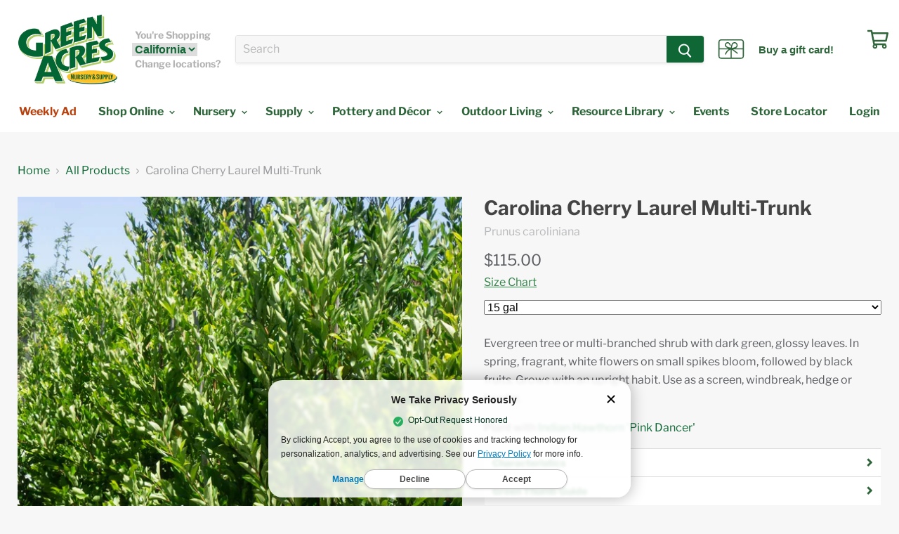

--- FILE ---
content_type: text/html; charset=utf-8
request_url: https://idiggreenacres.com/collections/all/products/carolina-cherry-laurel-multitrunk?variant=31543723458583
body_size: 54851
content:
<!doctype html>
<!--[if IE]><html class="no-js no-touch ie9" lang="en"><![endif]-->
<!--[if !IE]><!-->
<html class="no-js no-touch" lang="en"><!--<![endif]-->

<head>


  <!-- Start of TrueVault Polaris Code Block -->
      <script src="https://polaris.truevaultcdn.com/static/pc/IBLDIEKPW/polaris.js">
    </script>
  <!-- End of TrueVault Polaris Code Block -->

  <!-- Google tag (gtag.js) -->
  <script async src="https://www.googletagmanager.com/gtag/js?id=AW-945896024"></script>
  <script>
    window.dataLayer = window.dataLayer || [];
    function gtag() {dataLayer.push(arguments);}
    gtag('js', new Date());

    gtag('config', 'AW-945896024');
  </script>

  <script async src="https://www.googletagmanager.com/gtag/js?id=G-J1Q10PTDTE"></script>
  <script>
    window.dataLayer = window.dataLayer || [];
    function gtag() {dataLayer.push(arguments);}
    gtag('js', new Date());

    gtag('config', 'G-J1Q10PTDTE');
  </script>
  
  
  <meta name="google-site-verification" content="wKpjcSmxjPX-5A-wg36BD-3N7ezqd6yRuattLQO7_zk" />
  <meta name="google-site-verification" content="LR76HlxFRD-pLZ3rW75uDN7d-63h0qYCQdEfgyunfRU" />

  <meta charset="utf-8">
  <meta http-equiv="x-ua-compatible" content="IE=edge">
  <link rel="stylesheet" type="text/css" href="//idiggreenacres.com/cdn/shop/t/124/assets/service.ddlist.jquery.css?v=107058248596962427431694556613" />

  <title>Carolina Cherry Laurel Multi-Trunk

 — Green Acres Nursery &amp; Supply</title>

  
  <meta name="description" content="Carolina Cherry Laurel is an evergreen tree or multi-branched shrub with dark green, glossy leaves. In spring, fragrant, white flowers on small spikes bloom, followed by black fruits. Use as a screen, windbreak, hedge or border.">
  

  
  <link rel="shortcut icon" href="//idiggreenacres.com/cdn/shop/files/GreenAcresLogo_32x32_bed404cc-af34-4489-9326-1a35496fe85f_32x32.png?v=1613785698" type="image/png">


  <link rel="canonical" href="https://idiggreenacres.com/products/carolina-cherry-laurel-multitrunk">
  <meta name="viewport" content="width=device-width">

  
<meta property="og:site_name" content="Green Acres Nursery &amp; Supply">
<meta property="og:url" content="https://idiggreenacres.com/products/carolina-cherry-laurel-multitrunk">
<meta property="og:title" content="Carolina Cherry Laurel Multi-Trunk
">
<meta property="og:type" content="product">
<meta property="og:description" content="Carolina Cherry Laurel is an evergreen tree or multi-branched shrub with dark green, glossy leaves. In spring, fragrant, white flowers on small spikes bloom, followed by black fruits. Use as a screen, windbreak, hedge or border."><meta property="og:price:amount" content="115.00">
  <meta property="og:price:currency" content="USD"><meta property="og:image" content="http://idiggreenacres.com/cdn/shop/products/Prunus_CarolinaCherryLaurel_Bush_1024x1024.jpg?v=1598548522">
<meta property="og:image:secure_url" content="https://idiggreenacres.com/cdn/shop/products/Prunus_CarolinaCherryLaurel_Bush_1024x1024.jpg?v=1598548522">



  <meta name="twitter:card" content="summary">

<meta name="twitter:title" content="Carolina Cherry Laurel Multi-Trunk
">
<meta name="twitter:description" content="Carolina Cherry Laurel is an evergreen tree or multi-branched shrub with dark green, glossy leaves. In spring, fragrant, white flowers on small spikes bloom, followed by black fruits. Use as a screen, windbreak, hedge or border.">
<meta name="twitter:image" content="https://idiggreenacres.com/cdn/shop/products/Prunus_CarolinaCherryLaurel_Bush_600x600.jpg?v=1598548522">
    <meta name="twitter:image:width" content="600">
    <meta name="twitter:image:height" content="600">

  <script>window.performance && window.performance.mark && window.performance.mark('shopify.content_for_header.start');</script><meta name="google-site-verification" content="esgflWAC6UyQtLXqeCxwqqVL98Px2zb-If4jd2LxRVE">
<meta name="facebook-domain-verification" content="b95uercc4ln2ggbqbv704rx6yx37fu">
<meta id="shopify-digital-wallet" name="shopify-digital-wallet" content="/3894050868/digital_wallets/dialog">
<meta name="shopify-checkout-api-token" content="bb26b60958c0c3aa4150e59dcdcf974d">
<meta id="in-context-paypal-metadata" data-shop-id="3894050868" data-venmo-supported="false" data-environment="production" data-locale="en_US" data-paypal-v4="true" data-currency="USD">
<link rel="alternate" type="application/json+oembed" href="https://idiggreenacres.com/products/carolina-cherry-laurel-multitrunk.oembed">
<script async="async" src="/checkouts/internal/preloads.js?locale=en-US"></script>
<link rel="preconnect" href="https://shop.app" crossorigin="anonymous">
<script async="async" src="https://shop.app/checkouts/internal/preloads.js?locale=en-US&shop_id=3894050868" crossorigin="anonymous"></script>
<script id="shopify-features" type="application/json">{"accessToken":"bb26b60958c0c3aa4150e59dcdcf974d","betas":["rich-media-storefront-analytics"],"domain":"idiggreenacres.com","predictiveSearch":true,"shopId":3894050868,"locale":"en"}</script>
<script>var Shopify = Shopify || {};
Shopify.shop = "greenacres-ecommerce.myshopify.com";
Shopify.locale = "en";
Shopify.currency = {"active":"USD","rate":"1.0"};
Shopify.country = "US";
Shopify.theme = {"name":"Ambaum - Production","id":133174263977,"schema_name":"Empire","schema_version":"5.0.9","theme_store_id":null,"role":"main"};
Shopify.theme.handle = "null";
Shopify.theme.style = {"id":null,"handle":null};
Shopify.cdnHost = "idiggreenacres.com/cdn";
Shopify.routes = Shopify.routes || {};
Shopify.routes.root = "/";</script>
<script type="module">!function(o){(o.Shopify=o.Shopify||{}).modules=!0}(window);</script>
<script>!function(o){function n(){var o=[];function n(){o.push(Array.prototype.slice.apply(arguments))}return n.q=o,n}var t=o.Shopify=o.Shopify||{};t.loadFeatures=n(),t.autoloadFeatures=n()}(window);</script>
<script>
  window.ShopifyPay = window.ShopifyPay || {};
  window.ShopifyPay.apiHost = "shop.app\/pay";
  window.ShopifyPay.redirectState = null;
</script>
<script id="shop-js-analytics" type="application/json">{"pageType":"product"}</script>
<script defer="defer" async type="module" src="//idiggreenacres.com/cdn/shopifycloud/shop-js/modules/v2/client.init-shop-cart-sync_BT-GjEfc.en.esm.js"></script>
<script defer="defer" async type="module" src="//idiggreenacres.com/cdn/shopifycloud/shop-js/modules/v2/chunk.common_D58fp_Oc.esm.js"></script>
<script defer="defer" async type="module" src="//idiggreenacres.com/cdn/shopifycloud/shop-js/modules/v2/chunk.modal_xMitdFEc.esm.js"></script>
<script type="module">
  await import("//idiggreenacres.com/cdn/shopifycloud/shop-js/modules/v2/client.init-shop-cart-sync_BT-GjEfc.en.esm.js");
await import("//idiggreenacres.com/cdn/shopifycloud/shop-js/modules/v2/chunk.common_D58fp_Oc.esm.js");
await import("//idiggreenacres.com/cdn/shopifycloud/shop-js/modules/v2/chunk.modal_xMitdFEc.esm.js");

  window.Shopify.SignInWithShop?.initShopCartSync?.({"fedCMEnabled":true,"windoidEnabled":true});

</script>
<script>
  window.Shopify = window.Shopify || {};
  if (!window.Shopify.featureAssets) window.Shopify.featureAssets = {};
  window.Shopify.featureAssets['shop-js'] = {"shop-cart-sync":["modules/v2/client.shop-cart-sync_DZOKe7Ll.en.esm.js","modules/v2/chunk.common_D58fp_Oc.esm.js","modules/v2/chunk.modal_xMitdFEc.esm.js"],"init-fed-cm":["modules/v2/client.init-fed-cm_B6oLuCjv.en.esm.js","modules/v2/chunk.common_D58fp_Oc.esm.js","modules/v2/chunk.modal_xMitdFEc.esm.js"],"shop-cash-offers":["modules/v2/client.shop-cash-offers_D2sdYoxE.en.esm.js","modules/v2/chunk.common_D58fp_Oc.esm.js","modules/v2/chunk.modal_xMitdFEc.esm.js"],"shop-login-button":["modules/v2/client.shop-login-button_QeVjl5Y3.en.esm.js","modules/v2/chunk.common_D58fp_Oc.esm.js","modules/v2/chunk.modal_xMitdFEc.esm.js"],"pay-button":["modules/v2/client.pay-button_DXTOsIq6.en.esm.js","modules/v2/chunk.common_D58fp_Oc.esm.js","modules/v2/chunk.modal_xMitdFEc.esm.js"],"shop-button":["modules/v2/client.shop-button_DQZHx9pm.en.esm.js","modules/v2/chunk.common_D58fp_Oc.esm.js","modules/v2/chunk.modal_xMitdFEc.esm.js"],"avatar":["modules/v2/client.avatar_BTnouDA3.en.esm.js"],"init-windoid":["modules/v2/client.init-windoid_CR1B-cfM.en.esm.js","modules/v2/chunk.common_D58fp_Oc.esm.js","modules/v2/chunk.modal_xMitdFEc.esm.js"],"init-shop-for-new-customer-accounts":["modules/v2/client.init-shop-for-new-customer-accounts_C_vY_xzh.en.esm.js","modules/v2/client.shop-login-button_QeVjl5Y3.en.esm.js","modules/v2/chunk.common_D58fp_Oc.esm.js","modules/v2/chunk.modal_xMitdFEc.esm.js"],"init-shop-email-lookup-coordinator":["modules/v2/client.init-shop-email-lookup-coordinator_BI7n9ZSv.en.esm.js","modules/v2/chunk.common_D58fp_Oc.esm.js","modules/v2/chunk.modal_xMitdFEc.esm.js"],"init-shop-cart-sync":["modules/v2/client.init-shop-cart-sync_BT-GjEfc.en.esm.js","modules/v2/chunk.common_D58fp_Oc.esm.js","modules/v2/chunk.modal_xMitdFEc.esm.js"],"shop-toast-manager":["modules/v2/client.shop-toast-manager_DiYdP3xc.en.esm.js","modules/v2/chunk.common_D58fp_Oc.esm.js","modules/v2/chunk.modal_xMitdFEc.esm.js"],"init-customer-accounts":["modules/v2/client.init-customer-accounts_D9ZNqS-Q.en.esm.js","modules/v2/client.shop-login-button_QeVjl5Y3.en.esm.js","modules/v2/chunk.common_D58fp_Oc.esm.js","modules/v2/chunk.modal_xMitdFEc.esm.js"],"init-customer-accounts-sign-up":["modules/v2/client.init-customer-accounts-sign-up_iGw4briv.en.esm.js","modules/v2/client.shop-login-button_QeVjl5Y3.en.esm.js","modules/v2/chunk.common_D58fp_Oc.esm.js","modules/v2/chunk.modal_xMitdFEc.esm.js"],"shop-follow-button":["modules/v2/client.shop-follow-button_CqMgW2wH.en.esm.js","modules/v2/chunk.common_D58fp_Oc.esm.js","modules/v2/chunk.modal_xMitdFEc.esm.js"],"checkout-modal":["modules/v2/client.checkout-modal_xHeaAweL.en.esm.js","modules/v2/chunk.common_D58fp_Oc.esm.js","modules/v2/chunk.modal_xMitdFEc.esm.js"],"shop-login":["modules/v2/client.shop-login_D91U-Q7h.en.esm.js","modules/v2/chunk.common_D58fp_Oc.esm.js","modules/v2/chunk.modal_xMitdFEc.esm.js"],"lead-capture":["modules/v2/client.lead-capture_BJmE1dJe.en.esm.js","modules/v2/chunk.common_D58fp_Oc.esm.js","modules/v2/chunk.modal_xMitdFEc.esm.js"],"payment-terms":["modules/v2/client.payment-terms_Ci9AEqFq.en.esm.js","modules/v2/chunk.common_D58fp_Oc.esm.js","modules/v2/chunk.modal_xMitdFEc.esm.js"]};
</script>
<script>(function() {
  var isLoaded = false;
  function asyncLoad() {
    if (isLoaded) return;
    isLoaded = true;
    var urls = ["https:\/\/cdn.gethypervisual.com\/assets\/hypervisual.js?shop=greenacres-ecommerce.myshopify.com","https:\/\/formbuilder.hulkapps.com\/skeletopapp.js?shop=greenacres-ecommerce.myshopify.com","https:\/\/d31qwy1wuvutay.cloudfront.net\/req\/levar-viewer.js?shop=greenacres-ecommerce.myshopify.com","https:\/\/d23dclunsivw3h.cloudfront.net\/redirect-app.js?shop=greenacres-ecommerce.myshopify.com","https:\/\/r2-t.trackedlink.net\/_dmspt.js?shop=greenacres-ecommerce.myshopify.com","https:\/\/cdn.shopify.com\/s\/files\/1\/0038\/9405\/0868\/t\/101\/assets\/sca-qv-scripts-noconfig.js?v=1661188470\u0026shop=greenacres-ecommerce.myshopify.com","\/\/cdn.shopify.com\/s\/files\/1\/0875\/2064\/files\/easyslide.js?shop=greenacres-ecommerce.myshopify.com","https:\/\/public.cnversion.io\/preorder.min.js?shop=greenacres-ecommerce.myshopify.com","https:\/\/cdn.nfcube.com\/instafeed-a1cd2888a57d4ea816e0523703779937.js?shop=greenacres-ecommerce.myshopify.com"];
    for (var i = 0; i < urls.length; i++) {
      var s = document.createElement('script');
      s.type = 'text/javascript';
      s.async = true;
      s.src = urls[i];
      var x = document.getElementsByTagName('script')[0];
      x.parentNode.insertBefore(s, x);
    }
  };
  if(window.attachEvent) {
    window.attachEvent('onload', asyncLoad);
  } else {
    window.addEventListener('load', asyncLoad, false);
  }
})();</script>
<script id="__st">var __st={"a":3894050868,"offset":-28800,"reqid":"e0d5c0c8-75c1-4392-8b2e-1e8543fb955d-1769397271","pageurl":"idiggreenacres.com\/collections\/all\/products\/carolina-cherry-laurel-multitrunk?variant=31543723458583","u":"9daedc7817c1","p":"product","rtyp":"product","rid":4450506571799};</script>
<script>window.ShopifyPaypalV4VisibilityTracking = true;</script>
<script id="captcha-bootstrap">!function(){'use strict';const t='contact',e='account',n='new_comment',o=[[t,t],['blogs',n],['comments',n],[t,'customer']],c=[[e,'customer_login'],[e,'guest_login'],[e,'recover_customer_password'],[e,'create_customer']],r=t=>t.map((([t,e])=>`form[action*='/${t}']:not([data-nocaptcha='true']) input[name='form_type'][value='${e}']`)).join(','),a=t=>()=>t?[...document.querySelectorAll(t)].map((t=>t.form)):[];function s(){const t=[...o],e=r(t);return a(e)}const i='password',u='form_key',d=['recaptcha-v3-token','g-recaptcha-response','h-captcha-response',i],f=()=>{try{return window.sessionStorage}catch{return}},m='__shopify_v',_=t=>t.elements[u];function p(t,e,n=!1){try{const o=window.sessionStorage,c=JSON.parse(o.getItem(e)),{data:r}=function(t){const{data:e,action:n}=t;return t[m]||n?{data:e,action:n}:{data:t,action:n}}(c);for(const[e,n]of Object.entries(r))t.elements[e]&&(t.elements[e].value=n);n&&o.removeItem(e)}catch(o){console.error('form repopulation failed',{error:o})}}const l='form_type',E='cptcha';function T(t){t.dataset[E]=!0}const w=window,h=w.document,L='Shopify',v='ce_forms',y='captcha';let A=!1;((t,e)=>{const n=(g='f06e6c50-85a8-45c8-87d0-21a2b65856fe',I='https://cdn.shopify.com/shopifycloud/storefront-forms-hcaptcha/ce_storefront_forms_captcha_hcaptcha.v1.5.2.iife.js',D={infoText:'Protected by hCaptcha',privacyText:'Privacy',termsText:'Terms'},(t,e,n)=>{const o=w[L][v],c=o.bindForm;if(c)return c(t,g,e,D).then(n);var r;o.q.push([[t,g,e,D],n]),r=I,A||(h.body.append(Object.assign(h.createElement('script'),{id:'captcha-provider',async:!0,src:r})),A=!0)});var g,I,D;w[L]=w[L]||{},w[L][v]=w[L][v]||{},w[L][v].q=[],w[L][y]=w[L][y]||{},w[L][y].protect=function(t,e){n(t,void 0,e),T(t)},Object.freeze(w[L][y]),function(t,e,n,w,h,L){const[v,y,A,g]=function(t,e,n){const i=e?o:[],u=t?c:[],d=[...i,...u],f=r(d),m=r(i),_=r(d.filter((([t,e])=>n.includes(e))));return[a(f),a(m),a(_),s()]}(w,h,L),I=t=>{const e=t.target;return e instanceof HTMLFormElement?e:e&&e.form},D=t=>v().includes(t);t.addEventListener('submit',(t=>{const e=I(t);if(!e)return;const n=D(e)&&!e.dataset.hcaptchaBound&&!e.dataset.recaptchaBound,o=_(e),c=g().includes(e)&&(!o||!o.value);(n||c)&&t.preventDefault(),c&&!n&&(function(t){try{if(!f())return;!function(t){const e=f();if(!e)return;const n=_(t);if(!n)return;const o=n.value;o&&e.removeItem(o)}(t);const e=Array.from(Array(32),(()=>Math.random().toString(36)[2])).join('');!function(t,e){_(t)||t.append(Object.assign(document.createElement('input'),{type:'hidden',name:u})),t.elements[u].value=e}(t,e),function(t,e){const n=f();if(!n)return;const o=[...t.querySelectorAll(`input[type='${i}']`)].map((({name:t})=>t)),c=[...d,...o],r={};for(const[a,s]of new FormData(t).entries())c.includes(a)||(r[a]=s);n.setItem(e,JSON.stringify({[m]:1,action:t.action,data:r}))}(t,e)}catch(e){console.error('failed to persist form',e)}}(e),e.submit())}));const S=(t,e)=>{t&&!t.dataset[E]&&(n(t,e.some((e=>e===t))),T(t))};for(const o of['focusin','change'])t.addEventListener(o,(t=>{const e=I(t);D(e)&&S(e,y())}));const B=e.get('form_key'),M=e.get(l),P=B&&M;t.addEventListener('DOMContentLoaded',(()=>{const t=y();if(P)for(const e of t)e.elements[l].value===M&&p(e,B);[...new Set([...A(),...v().filter((t=>'true'===t.dataset.shopifyCaptcha))])].forEach((e=>S(e,t)))}))}(h,new URLSearchParams(w.location.search),n,t,e,['guest_login'])})(!0,!0)}();</script>
<script integrity="sha256-4kQ18oKyAcykRKYeNunJcIwy7WH5gtpwJnB7kiuLZ1E=" data-source-attribution="shopify.loadfeatures" defer="defer" src="//idiggreenacres.com/cdn/shopifycloud/storefront/assets/storefront/load_feature-a0a9edcb.js" crossorigin="anonymous"></script>
<script crossorigin="anonymous" defer="defer" src="//idiggreenacres.com/cdn/shopifycloud/storefront/assets/shopify_pay/storefront-65b4c6d7.js?v=20250812"></script>
<script data-source-attribution="shopify.dynamic_checkout.dynamic.init">var Shopify=Shopify||{};Shopify.PaymentButton=Shopify.PaymentButton||{isStorefrontPortableWallets:!0,init:function(){window.Shopify.PaymentButton.init=function(){};var t=document.createElement("script");t.src="https://idiggreenacres.com/cdn/shopifycloud/portable-wallets/latest/portable-wallets.en.js",t.type="module",document.head.appendChild(t)}};
</script>
<script data-source-attribution="shopify.dynamic_checkout.buyer_consent">
  function portableWalletsHideBuyerConsent(e){var t=document.getElementById("shopify-buyer-consent"),n=document.getElementById("shopify-subscription-policy-button");t&&n&&(t.classList.add("hidden"),t.setAttribute("aria-hidden","true"),n.removeEventListener("click",e))}function portableWalletsShowBuyerConsent(e){var t=document.getElementById("shopify-buyer-consent"),n=document.getElementById("shopify-subscription-policy-button");t&&n&&(t.classList.remove("hidden"),t.removeAttribute("aria-hidden"),n.addEventListener("click",e))}window.Shopify?.PaymentButton&&(window.Shopify.PaymentButton.hideBuyerConsent=portableWalletsHideBuyerConsent,window.Shopify.PaymentButton.showBuyerConsent=portableWalletsShowBuyerConsent);
</script>
<script data-source-attribution="shopify.dynamic_checkout.cart.bootstrap">document.addEventListener("DOMContentLoaded",(function(){function t(){return document.querySelector("shopify-accelerated-checkout-cart, shopify-accelerated-checkout")}if(t())Shopify.PaymentButton.init();else{new MutationObserver((function(e,n){t()&&(Shopify.PaymentButton.init(),n.disconnect())})).observe(document.body,{childList:!0,subtree:!0})}}));
</script>
<link id="shopify-accelerated-checkout-styles" rel="stylesheet" media="screen" href="https://idiggreenacres.com/cdn/shopifycloud/portable-wallets/latest/accelerated-checkout-backwards-compat.css" crossorigin="anonymous">
<style id="shopify-accelerated-checkout-cart">
        #shopify-buyer-consent {
  margin-top: 1em;
  display: inline-block;
  width: 100%;
}

#shopify-buyer-consent.hidden {
  display: none;
}

#shopify-subscription-policy-button {
  background: none;
  border: none;
  padding: 0;
  text-decoration: underline;
  font-size: inherit;
  cursor: pointer;
}

#shopify-subscription-policy-button::before {
  box-shadow: none;
}

      </style>

<script>window.performance && window.performance.mark && window.performance.mark('shopify.content_for_header.end');</script>

  <link href="//idiggreenacres.com/cdn/shop/t/124/assets/theme.scss.css?v=18357844414681115151762280864" rel="stylesheet" type="text/css" media="all" />
  <link href="//idiggreenacres.com/cdn/shop/t/124/assets/market-regular-webfont.css?v=153465349162208451781694556613" rel="stylesheet" type="text/css" media="all" />
  <link href="//idiggreenacres.com/cdn/shop/t/124/assets/custom-style.css?v=37639228032070284781705098283" rel="stylesheet" type="text/css" media="all" />
  <link href="https://fonts.googleapis.com/css?family=Galada|Kalam|Roboto" rel="stylesheet">

  <!-- yotpo -->
  <!-- <script>
    (function e() {var e = document.createElement("script"); e.type = "text/javascript", e.async = true, e.src = "//staticw2.yotpo.com/LDOVIw5YEeepCNwOIwEhimBfgtYqtStn0q7Gagnr/widget.js"; var t = document.getElementsByTagName("script")[0]; t.parentNode.insertBefore(e, t)})();
  </script> -->

  <script src="//idiggreenacres.com/cdn/shopifycloud/storefront/assets/themes_support/option_selection-b017cd28.js" type="text/javascript"></script>
  <script src="//idiggreenacres.com/cdn/shopifycloud/storefront/assets/themes_support/shopify_common-5f594365.js" type="text/javascript"></script>
  <script src="//idiggreenacres.com/cdn/shopifycloud/storefront/assets/themes_support/customer_area-f1b6eefc.js" type="text/javascript"></script>

  <!-- JQUERY & DATEPICKER -->
  <script src="https://ajax.googleapis.com/ajax/libs/jquery/3.3.1/jquery.min.js"></script>
  
  <script src="//ajax.googleapis.com/ajax/libs/jqueryui/1.9.2/jquery-ui.min.js" type="text/javascript"
    defer="defer"></script>

  <link rel="stylesheet" href="https://use.fontawesome.com/releases/v5.7.2/css/all.css"
    integrity="sha384-fnmOCqbTlWIlj8LyTjo7mOUStjsKC4pOpQbqyi7RrhN7udi9RwhKkMHpvLbHG9Sr" crossorigin="anonymous"><!-- DO NOT EDIT THIS FILE. ANY CHANGES WILL BE OVERWRITTEN -->
<script type="text/javascript">
    var storePickupButtonText = ''
    // If settings aren't blank, load. Else set to default settings
    if ('{"max_days":"0","min_days":"0","name":true,"phone":true,"date_enabled":true,"mandatory_collections":[],"blackoutDates":"","cart_version":"v1_2","disabled":true,"message":"","button_text":"Pickup In Store","extra_input_1":"","extra_input_2":"","extra_input_3":"","above_weight":""}' != "") {
        var storePickupSettings = JSON.parse('{"max_days":"0","min_days":"0","name":true,"phone":true,"date_enabled":true,"mandatory_collections":[],"blackoutDates":"","cart_version":"v1_2","disabled":true,"message":"","button_text":"Pickup In Store","extra_input_1":"","extra_input_2":"","extra_input_3":"","above_weight":""}');
        storePickupButtonText = storePickupSettings.button_text !== undefined && storePickupSettings.button_text.trim() != ''?
            storePickupSettings.button_text : 'Pick Up In Store';
    } else {
        var storePickupSettings = { // Default settings
            'max_days': 0,
            'min_days' : 1,  // 0 = Same day pickup, 1 = tomorrow etc
            'name': true,
            'phone': true,
            'mandatory_collections': [],
            'date_enabled' : true,
            'disabled': false
        };
        storePickupButtonText = 'Pick Up In Store';
    };

    var stores = '';
    if ('[{"storeID":9092,"name":"Elk Grove","company":"Green Acres Nursery & Supply","street":"9220 E Stockton Blvd","city":"Elk Grove","country":"United States","zip":"95624","province":"CA"},{"storeID":743,"name":"Folsom","company":"Green Acres Nursery & Supply","street":"205 Serpa Wa","city":"Folsom","country":"United States","zip":"95630","province":"CA"}]' != '') {
        stores = '[{"storeID":9092,"name":"Elk Grove","company":"Green Acres Nursery & Supply","street":"9220 E Stockton Blvd","city":"Elk Grove","country":"United States","zip":"95624","province":"CA"},{"storeID":743,"name":"Folsom","company":"Green Acres Nursery & Supply","street":"205 Serpa Wa","city":"Folsom","country":"United States","zip":"95630","province":"CA"}]';
    }

    var pickupCompany = "Green Acres Nursery &amp; Supply";
    var pickupAddress = "604 Sutter Street, Suite 350";
    var pickupCity = "Folsom";
    var pickupCountry = "United States";
    var pickupZip = "95630";
    var pickupProvince = "California";
    var pickupLocale = "en";
    var shopPhone = "9166739290";
    var pickupProduct = '9308886532148';
    var appUrl = 'https://shopify-pickup-app.herokuapp.com/';
    var storePickupLoaded = false;
    var pickupProductInCart = false;
    
</script>
<div style="display:none;">
    
</div>


  <link rel="dns-prefetch" href="https://ajax.googleapis.com/">
<link rel="preload" as="stylesheet" href="//idiggreenacres.com/cdn/shop/t/124/assets/sca-quick-view.css?v=132098360977697635741698197818">
<link rel="preload" as="stylesheet" href="//idiggreenacres.com/cdn/shop/t/124/assets/sca-jquery.fancybox.css?v=90432146160990442451694556614">
<link rel="stylesheet" href="//idiggreenacres.com/cdn/shop/t/124/assets/sca-quick-view.css?v=132098360977697635741698197818">
<link rel="stylesheet" href="//idiggreenacres.com/cdn/shop/t/124/assets/sca-jquery.fancybox.css?v=90432146160990442451694556614">
<script src="//idiggreenacres.com/cdn/shopifycloud/storefront/assets/themes_support/option_selection-b017cd28.js" type="text/javascript"></script>

  <!--begin-boost-pfs-filter-css-->
  <link rel="preload stylesheet" href="//idiggreenacres.com/cdn/shop/t/124/assets/boost-pfs-instant-search.css?v=79415373248242504411694556634" as="style"><link href="//idiggreenacres.com/cdn/shop/t/124/assets/boost-pfs-custom.css?v=3218837005229162601695008237" rel="stylesheet" type="text/css" media="all" />
<style data-id="boost-pfs-style">
    .boost-pfs-filter-option-title-text {color: rgba(47,101,58,1);font-weight: 600;text-transform: capitalize;font-family: Libre Franklin;}

   .boost-pfs-filter-tree-v .boost-pfs-filter-option-title-text:before {border-top-color: rgba(47,101,58,1);}
    .boost-pfs-filter-tree-v .boost-pfs-filter-option.boost-pfs-filter-option-collapsed .boost-pfs-filter-option-title-text:before {border-bottom-color: rgba(47,101,58,1);}
    .boost-pfs-filter-tree-h .boost-pfs-filter-option-title-heading:before {border-right-color: rgba(47,101,58,1);
        border-bottom-color: rgba(47,101,58,1);}

    .boost-pfs-filter-refine-by .boost-pfs-filter-option-title h3 {color: rgba(47,101,58,1);}

    .boost-pfs-filter-option-content .boost-pfs-filter-option-item-list .boost-pfs-filter-option-item button,
    .boost-pfs-filter-option-content .boost-pfs-filter-option-item-list .boost-pfs-filter-option-item .boost-pfs-filter-button,
    .boost-pfs-filter-option-range-amount input,
    .boost-pfs-filter-tree-v .boost-pfs-filter-refine-by .boost-pfs-filter-refine-by-items .refine-by-item,
    .boost-pfs-filter-refine-by-wrapper-v .boost-pfs-filter-refine-by .boost-pfs-filter-refine-by-items .refine-by-item,
    .boost-pfs-filter-refine-by .boost-pfs-filter-option-title,
    .boost-pfs-filter-refine-by .boost-pfs-filter-refine-by-items .refine-by-item>a,
    .boost-pfs-filter-refine-by>span,
    .boost-pfs-filter-clear,
    .boost-pfs-filter-clear-all{color: rgba(47,101,58,1);font-family: ITC Franklin Gothic;}
    .boost-pfs-filter-tree-h .boost-pfs-filter-pc .boost-pfs-filter-refine-by-items .refine-by-item .boost-pfs-filter-clear .refine-by-type,
    .boost-pfs-filter-refine-by-wrapper-h .boost-pfs-filter-pc .boost-pfs-filter-refine-by-items .refine-by-item .boost-pfs-filter-clear .refine-by-type {color: rgba(47,101,58,1);}

    .boost-pfs-filter-option-multi-level-collections .boost-pfs-filter-option-multi-level-list .boost-pfs-filter-option-item .boost-pfs-filter-button-arrow .boost-pfs-arrow:before,
    .boost-pfs-filter-option-multi-level-tag .boost-pfs-filter-option-multi-level-list .boost-pfs-filter-option-item .boost-pfs-filter-button-arrow .boost-pfs-arrow:before {border-right: 1px solid rgba(47,101,58,1);
        border-bottom: 1px solid rgba(47,101,58,1);}

    .boost-pfs-filter-refine-by-wrapper-v .boost-pfs-filter-refine-by .boost-pfs-filter-refine-by-items .refine-by-item .boost-pfs-filter-clear:after,
    .boost-pfs-filter-refine-by-wrapper-v .boost-pfs-filter-refine-by .boost-pfs-filter-refine-by-items .refine-by-item .boost-pfs-filter-clear:before,
    .boost-pfs-filter-tree-v .boost-pfs-filter-refine-by .boost-pfs-filter-refine-by-items .refine-by-item .boost-pfs-filter-clear:after,
    .boost-pfs-filter-tree-v .boost-pfs-filter-refine-by .boost-pfs-filter-refine-by-items .refine-by-item .boost-pfs-filter-clear:before,
    .boost-pfs-filter-refine-by-wrapper-h .boost-pfs-filter-pc .boost-pfs-filter-refine-by-items .refine-by-item .boost-pfs-filter-clear:after,
    .boost-pfs-filter-refine-by-wrapper-h .boost-pfs-filter-pc .boost-pfs-filter-refine-by-items .refine-by-item .boost-pfs-filter-clear:before,
    .boost-pfs-filter-tree-h .boost-pfs-filter-pc .boost-pfs-filter-refine-by-items .refine-by-item .boost-pfs-filter-clear:after,
    .boost-pfs-filter-tree-h .boost-pfs-filter-pc .boost-pfs-filter-refine-by-items .refine-by-item .boost-pfs-filter-clear:before {border-top-color: rgba(47,101,58,1);}
    .boost-pfs-filter-option-range-slider .noUi-value-horizontal {color: rgba(47,101,58,1);}

    .boost-pfs-filter-tree-mobile-button button,
    .boost-pfs-filter-top-sorting-mobile button {color: rgba(255,255,255,1) !important;font-family: ITC Franklin Gothic !important;background: rgba(47,101,58,1) !important;}
    .boost-pfs-filter-top-sorting-mobile button>span:after {color: rgba(255,255,255,1) !important;}
  </style>
  <!--end-boost-pfs-filter-css-->

  <script type="application/json" data-amb-tags>
      {
        "atc_tag": "add-to-cart",
        "pickup_tag": "Purchase For Pickup",
        "local_d_tag": "Purchase For Local Delivery",
        "local_d_pickup_tag": "Purchase For Pickup Or Local Delivery",
        "preorder_tag": "pre-order",
        "hotbuy_tag": "hot-buy"
      }
    </script>
  <script type="text/javascript">
    (function (c, l, a, r, i, t, y) {
      c[a] = c[a] || function () {(c[a].q = c[a].q || []).push(arguments)};
      t = l.createElement(r); t.async = 1; t.src = "https://www.clarity.ms/tag/" + i;
      y = l.getElementsByTagName(r)[0]; y.parentNode.insertBefore(t, y);
    })(window, document, "clarity", "script", "fgu5zkyv5g");
  </script>


  <!-- Quantcast Tag -->
  <script type="text/javascript">
    window._qevents = window._qevents || [];

    (function () {
      var elem = document.createElement('script');
      elem.src = (document.location.protocol == "https:" ? "https://secure" : "http://edge") + ".quantserve.com/quant.js";
      elem.async = true;
      elem.type = "text/javascript";
      var scpt = document.getElementsByTagName('script')[0];
      scpt.parentNode.insertBefore(elem, scpt);
    })();

    window._qevents.push({
      qacct: "p-gqgnbBJTYV-Lz",
      uid: "__INSERT_EMAIL_HERE__"
    });
  </script>

  <noscript>
    <div style="display:none;">
      <img src="//pixel.quantserve.com/pixel/p-gqgnbBJTYV-Lz.gif" border="0" height="1" width="1" alt="Quantcast" />
    </div>
  </noscript>
  <!-- End Quantcast tag -->

<!-- Meta Pixel Code -->
<script>
!function(f,b,e,v,n,t,s)
{if(f.fbq)return;n=f.fbq=function(){n.callMethod?
n.callMethod.apply(n,arguments):n.queue.push(arguments)};
if(!f._fbq)f._fbq=n;n.push=n;n.loaded=!0;n.version='2.0';
n.queue=[];t=b.createElement(e);t.async=!0;
t.src=v;s=b.getElementsByTagName(e)[0];
s.parentNode.insertBefore(t,s)}(window, document,'script',
'https://connect.facebook.net/en_US/fbevents.js');
fbq('init', '2391286301141042');
fbq('track', 'PageView');
</script>
<noscript><img height="1" width="1" style="display:none"
src=https://www.facebook.com/tr?id=2391286301141042&ev=PageView&noscript=1
/></noscript>
<!-- End Meta Pixel Code -->


  
<!-- BEGIN app block: shopify://apps/hulk-form-builder/blocks/app-embed/b6b8dd14-356b-4725-a4ed-77232212b3c3 --><!-- BEGIN app snippet: hulkapps-formbuilder-theme-ext --><script type="text/javascript">
  
  if (typeof window.formbuilder_customer != "object") {
        window.formbuilder_customer = {}
  }

  window.hulkFormBuilder = {
    form_data: {"form_nEl_g-ycv2lfQRZ1fCvkEQ":{"uuid":"nEl_g-ycv2lfQRZ1fCvkEQ","form_name":"Plant \u0026 Grow","form_data":{"div_back_gradient_1":"#fff","div_back_gradient_2":"#fff","back_color":"#ffffff","form_title":"\u003ch3\u003eContact Us\u003c\/h3\u003e","form_submit":"Submit","after_submit":"clearAndAllow","after_submit_msg":"\u003cp\u003eThank you for your inquirey we will be following up with you shortly.\u0026nbsp;\u003c\/p\u003e\n","captcha_enable":"no","label_style":"blockLabels","input_border_radius":"2","back_type":"color","input_back_color":"#f1f1f1","input_back_color_hover":"#fff","back_shadow":"none","label_font_clr":"#333333","input_font_clr":"#333333","button_align":"fullBtn","button_clr":"#fff","button_back_clr":"#0f6735","button_border_radius":"2","form_width":"600px","form_border_size":"2","form_border_clr":"#c7c7c7","form_border_radius":"1","label_font_size":"14","input_font_size":"12","button_font_size":"16","form_padding":"35","input_border_color":"#ccc","input_border_color_hover":"#ccc","btn_border_clr":"#0f6735","btn_border_size":"1","form_name":"Plant \u0026 Grow","":"plantandgrow@idiggreenacres.com","form_emails":"rayne.wood@idiggreenacres.com,plantandgrow@idiggreenacres.com","form_access_message":"\u003cp\u003ePlease login to access the form\u003cbr\u003eDo not have an account? Create account\u003c\/p\u003e","notification_email_send":true,"capture_form_submission_counts":"no","custom_count_number":"","form_description":"\u003cp style=\"margin:0in\"\u003e\u003cspan style=\"font-size:12pt\"\u003e\u003cspan style=\"font-family:Aptos,sans-serif\"\u003eComplete this quick form and a Plant \u0026amp; Grow team member will get back to you with information about our program. \u003c\/span\u003e\u003c\/span\u003e\u003c\/p\u003e\n","image_url":"https:\/\/form-builder-by-hulkapps.s3.amazonaws.com\/uploads\/greenacres-ecommerce.myshopify.com\/backend_image\/Green_Acres_KHM06248-E.png","form_timer_sec":"15","formElements":[{"type":"text","position":0,"label":"First Name","customClass":"","halfwidth":"yes","Conditions":{},"page_number":1},{"type":"text","position":1,"label":"Last Name","halfwidth":"yes","Conditions":{},"page_number":1},{"Conditions":{},"type":"text","position":2,"label":"Company Name (if applicable)","page_number":1},{"type":"email","position":3,"label":"Email","required":"yes","email_confirm":"yes","Conditions":{},"page_number":1},{"Conditions":{},"type":"number","position":4,"label":"Phone Number","required":"yes","page_number":1},{"type":"textarea","position":5,"label":"Project Details","required":"yes","Conditions":{},"page_number":1},{"Conditions":{},"type":"textarea","position":6,"label":"How did you hear about us?","page_number":1}]},"is_spam_form":false,"shop_uuid":"YnJXU8_Izrg98gJp1AMSHQ","shop_timezone":"America\/Los_Angeles","shop_id":31728,"shop_is_after_submit_enabled":true,"shop_shopify_plan":"shopify_plus","shop_shopify_domain":"greenacres-ecommerce.myshopify.com","shop_remove_watermark":false,"shop_created_at":"2020-04-08T09:59:02.145-05:00"},"form_xffCDYwnvA0LY2jg_NYXuQ":{"uuid":"xffCDYwnvA0LY2jg_NYXuQ","form_name":"Design \u0026 Install Landscape Services","form_data":{"div_back_gradient_1":"#fff","div_back_gradient_2":"#fff","back_color":"#fff","form_title":"\u003ch3\u003eContact Us\u003c\/h3\u003e","form_submit":"Submit","after_submit":"hideAndmessage","after_submit_msg":"","captcha_enable":"no","label_style":"blockLabels","input_border_radius":"2","back_type":"transparent","input_back_color":"#fff","input_back_color_hover":"#fff","back_shadow":"none","label_font_clr":"#333333","input_font_clr":"#333333","button_align":"fullBtn","button_clr":"#fff","button_back_clr":"#0f6735","button_border_radius":"2","form_width":"600px","form_border_size":"2","form_border_clr":"#c7c7c7","form_border_radius":"1","label_font_size":"14","input_font_size":"12","button_font_size":"16","form_padding":"35","input_border_color":"#ccc","input_border_color_hover":"#ccc","btn_border_clr":"#333333","btn_border_size":"1","form_name":"Design \u0026 Install Landscape Services","":"designservices.tx@idiggreenacres.com","form_emails":"rayne.wood@idiggreenacres.com,designservices.tx@idiggreenacres.com","form_access_message":"\u003cp\u003ePlease login to access the form\u003cbr\u003eDo not have an account? Create account\u003c\/p\u003e","notification_email_send":true,"capture_form_submission_counts":"no","custom_count_number":"","form_description":"\u003cp\u003eComplete this quick form and a Design \u0026amp; Install team member will get back to you with information about our program.\u003c\/p\u003e\n","formElements":[{"type":"text","position":0,"label":"First Name","customClass":"","halfwidth":"yes","Conditions":{},"page_number":1},{"type":"text","position":1,"label":"Last Name","halfwidth":"yes","Conditions":{},"page_number":1},{"type":"email","position":2,"label":"Email","required":"yes","email_confirm":"yes","Conditions":{},"page_number":1},{"Conditions":{},"type":"text","position":3,"label":"Phone Number","required":"yes","page_number":1},{"Conditions":{},"type":"text","position":4,"label":"Street Address","required":"yes","page_number":1},{"type":"textarea","position":5,"label":"Project Details","required":"yes","Conditions":{},"page_number":1},{"Conditions":{},"type":"textarea","position":6,"label":"How did you hear about us?","page_number":1}]},"is_spam_form":false,"shop_uuid":"YnJXU8_Izrg98gJp1AMSHQ","shop_timezone":"America\/Los_Angeles","shop_id":31728,"shop_is_after_submit_enabled":true,"shop_shopify_plan":"shopify_plus","shop_shopify_domain":"greenacres-ecommerce.myshopify.com","shop_remove_watermark":false,"shop_created_at":"2020-04-08T09:59:02.145-05:00"}},
    shop_data: {"shop_YnJXU8_Izrg98gJp1AMSHQ":{"shop_uuid":"YnJXU8_Izrg98gJp1AMSHQ","shop_timezone":"America\/Los_Angeles","shop_id":31728,"shop_is_after_submit_enabled":true,"shop_shopify_plan":"Shopify Plus","shop_shopify_domain":"greenacres-ecommerce.myshopify.com","shop_created_at":"2020-04-08T09:59:02.145-05:00","is_skip_metafield":false,"shop_deleted":false,"shop_disabled":false}},
    settings_data: {"shop_settings":{"shop_customise_msgs":[],"default_customise_msgs":{"is_required":"is required","thank_you":"Thank you! The form was submitted successfully.","processing":"Processing...","valid_data":"Please provide valid data","valid_email":"Provide valid email format","valid_tags":"HTML Tags are not allowed","valid_phone":"Provide valid phone number","valid_captcha":"Please provide valid captcha response","valid_url":"Provide valid URL","only_number_alloud":"Provide valid number in","number_less":"must be less than","number_more":"must be more than","image_must_less":"Image must be less than 20MB","image_number":"Images allowed","image_extension":"Invalid extension! Please provide image file","error_image_upload":"Error in image upload. Please try again.","error_file_upload":"Error in file upload. Please try again.","your_response":"Your response","error_form_submit":"Error occur.Please try again after sometime.","email_submitted":"Form with this email is already submitted","invalid_email_by_zerobounce":"The email address you entered appears to be invalid. Please check it and try again.","download_file":"Download file","card_details_invalid":"Your card details are invalid","card_details":"Card details","please_enter_card_details":"Please enter card details","card_number":"Card number","exp_mm":"Exp MM","exp_yy":"Exp YY","crd_cvc":"CVV","payment_value":"Payment amount","please_enter_payment_amount":"Please enter payment amount","address1":"Address line 1","address2":"Address line 2","city":"City","province":"Province","zipcode":"Zip code","country":"Country","blocked_domain":"This form does not accept addresses from","file_must_less":"File must be less than 20MB","file_extension":"Invalid extension! Please provide file","only_file_number_alloud":"files allowed","previous":"Previous","next":"Next","must_have_a_input":"Please enter at least one field.","please_enter_required_data":"Please enter required data","atleast_one_special_char":"Include at least one special character","atleast_one_lowercase_char":"Include at least one lowercase character","atleast_one_uppercase_char":"Include at least one uppercase character","atleast_one_number":"Include at least one number","must_have_8_chars":"Must have 8 characters long","be_between_8_and_12_chars":"Be between 8 and 12 characters long","please_select":"Please Select","phone_submitted":"Form with this phone number is already submitted","user_res_parse_error":"Error while submitting the form","valid_same_values":"values must be same","product_choice_clear_selection":"Clear Selection","picture_choice_clear_selection":"Clear Selection","remove_all_for_file_image_upload":"Remove All","invalid_file_type_for_image_upload":"You can't upload files of this type.","invalid_file_type_for_signature_upload":"You can't upload files of this type.","max_files_exceeded_for_file_upload":"You can not upload any more files.","max_files_exceeded_for_image_upload":"You can not upload any more files.","file_already_exist":"File already uploaded","max_limit_exceed":"You have added the maximum number of text fields.","cancel_upload_for_file_upload":"Cancel upload","cancel_upload_for_image_upload":"Cancel upload","cancel_upload_for_signature_upload":"Cancel upload"},"shop_blocked_domains":[]}},
    features_data: {"shop_plan_features":{"shop_plan_features":["unlimited-forms","full-design-customization","export-form-submissions","multiple-recipients-for-form-submissions","multiple-admin-notifications","enable-captcha","unlimited-file-uploads","save-submitted-form-data","set-auto-response-message","conditional-logic","form-banner","save-as-draft-facility","include-user-response-in-admin-email","disable-form-submission","file-upload"]}},
    shop: null,
    shop_id: null,
    plan_features: null,
    validateDoubleQuotes: false,
    assets: {
      extraFunctions: "https://cdn.shopify.com/extensions/019bb5ee-ec40-7527-955d-c1b8751eb060/form-builder-by-hulkapps-50/assets/extra-functions.js",
      extraStyles: "https://cdn.shopify.com/extensions/019bb5ee-ec40-7527-955d-c1b8751eb060/form-builder-by-hulkapps-50/assets/extra-styles.css",
      bootstrapStyles: "https://cdn.shopify.com/extensions/019bb5ee-ec40-7527-955d-c1b8751eb060/form-builder-by-hulkapps-50/assets/theme-app-extension-bootstrap.css"
    },
    translations: {
      htmlTagNotAllowed: "HTML Tags are not allowed",
      sqlQueryNotAllowed: "SQL Queries are not allowed",
      doubleQuoteNotAllowed: "Double quotes are not allowed",
      vorwerkHttpWwwNotAllowed: "The words \u0026#39;http\u0026#39; and \u0026#39;www\u0026#39; are not allowed. Please remove them and try again.",
      maxTextFieldsReached: "You have added the maximum number of text fields.",
      avoidNegativeWords: "Avoid negative words: Don\u0026#39;t use negative words in your contact message.",
      customDesignOnly: "This form is for custom designs requests. For general inquiries please contact our team at info@stagheaddesigns.com",
      zerobounceApiErrorMsg: "We couldn\u0026#39;t verify your email due to a technical issue. Please try again later.",
    }

  }

  

  window.FbThemeAppExtSettingsHash = {}
  
</script><!-- END app snippet --><!-- END app block --><!-- BEGIN app block: shopify://apps/zapiet-pickup-delivery/blocks/app-embed/5599aff0-8af1-473a-a372-ecd72a32b4d5 -->









    <style>.Zapiet-SMS-Consent label {
 display: inline !important;
}

.Zapiet-SMS-Consent #sms-consent {
    appearance: auto;
    margin-right: 10px;
    display: inline;
}

.Zapiet-SMS-Consent {
    margin-top: 15px;
}
#Zapiet-Calendar__title {
    width: 1px !important;
    overflow: hidden !important;
}

#storePickupApp .Zapiet-InputWithPrefix__Wrapper .Zapiet-InputWithPrefix .Zapiet-InputWithPrefix__Input {
    position: absolute !important;
}
#deliveryDatePicker > div.Zapiet-InputWithPrefix > span {
    position: absolute !important;
}</style>




<script type="text/javascript">
    var zapietTranslations = {};

    window.ZapietMethods = {"shipping":{"active":true,"enabled":true,"name":"Shipping","sort":1,"status":{"condition":"price","operator":"morethan","value":0,"enabled":true,"product_conditions":{"enabled":true,"value":"Calendar,Gift Card,sod,PKG GOO","enable":true,"property":"type","hide_button":true}},"button":{"type":"default","default":null,"hover":"","active":null}},"delivery":{"active":false,"enabled":true,"name":"Delivery","sort":2,"status":{"condition":"price","operator":"morethan","value":0,"enabled":true,"product_conditions":{"enabled":true,"value":"OUTDRLV","enable":true,"property":"type","hide_button":true}},"button":{"type":"default","default":null,"hover":"","active":null}},"pickup":{"active":false,"enabled":true,"name":"Pickup","sort":3,"status":{"condition":"price","operator":"morethan","value":0,"enabled":true,"product_conditions":{"enabled":true,"value":"OUTDRLV,MISC.GR,OUTDRLV-P4P","enable":true,"property":"type","hide_button":true}},"button":{"type":"default","default":null,"hover":"","active":null}}}
    window.ZapietEvent = {
        listen: function(eventKey, callback) {
            if (!this.listeners) {
                this.listeners = [];
            }
            this.listeners.push({
                eventKey: eventKey,
                callback: callback
            });
        },
    };

    

    
        
        var language_settings = {"enable_app":true,"enable_geo_search_for_pickups":true,"pickup_region_filter_enabled":false,"pickup_region_filter_field":null,"currency":"USD","weight_format":"lb","pickup.enable_map":false,"delivery_validation_method":"within_max_radius","base_country_name":"United States","base_country_code":"US","method_display_style":"default","default_method_display_style":"classic","date_format":"l, F j, Y","time_format":"h:i A","week_day_start":"Sun","pickup_address_format":"<span class=\"name\"><strong>{{company_name}}</strong></span><span class=\"address\">{{address_line_1}}<br />{{city}}, {{postal_code}}</span><span class=\"distance\">{{distance}}</span>{{more_information}}","rates_enabled":true,"payment_customization_enabled":false,"distance_format":"mi","enable_delivery_address_autocompletion":true,"enable_delivery_current_location":false,"enable_pickup_address_autocompletion":true,"pickup_date_picker_enabled":true,"pickup_time_picker_enabled":true,"delivery_note_enabled":true,"delivery_note_required":false,"delivery_date_picker_enabled":true,"delivery_time_picker_enabled":false,"shipping.date_picker_enabled":false,"delivery_validate_cart":false,"pickup_validate_cart":true,"gmak":"QUl6YVN5Q0FtR2ExRGhSZzJyUG1ia3ZKREF2OTFqVUsyQ0poZUg4","enable_checkout_locale":true,"enable_checkout_url":true,"disable_widget_for_digital_items":true,"disable_widget_for_product_handles":"create-class-auburn,create-class-sacramento,create-class-citrus-heights,create-class-elk-grove,create-class-roseville,create-class-rocklin,create-class-folsom,planting-bar-event-roseville,create-class-create-a-terrarium-roseville,create-class-irving,create-class-roseville-houseplant,create-class-melissa,create-class-melissa-a,kids-camp-1,kids-camp-2,kids-camp-3,kids-camp-4,kids-camp-tx-1,kids-camp-tx-2,kids-camp-tx-3,kids-camp-tx-4","colors":{"widget_active_background_color":null,"widget_active_border_color":null,"widget_active_icon_color":null,"widget_active_text_color":null,"widget_inactive_background_color":null,"widget_inactive_border_color":null,"widget_inactive_icon_color":null,"widget_inactive_text_color":null},"delivery_validator":{"enabled":false,"show_on_page_load":true,"sticky":true},"checkout":{"delivery":{"discount_code":null,"prepopulate_shipping_address":true,"preselect_first_available_time":true},"pickup":{"discount_code":null,"prepopulate_shipping_address":true,"customer_phone_required":false,"preselect_first_location":true,"preselect_first_available_time":true},"shipping":{"discount_code":null}},"day_name_attribute_enabled":false,"methods":{"shipping":{"active":true,"enabled":true,"name":"Shipping","sort":1,"status":{"condition":"price","operator":"morethan","value":0,"enabled":true,"product_conditions":{"enabled":true,"value":"Calendar,Gift Card,sod,PKG GOO","enable":true,"property":"type","hide_button":true}},"button":{"type":"default","default":null,"hover":"","active":null}},"delivery":{"active":false,"enabled":true,"name":"Delivery","sort":2,"status":{"condition":"price","operator":"morethan","value":0,"enabled":true,"product_conditions":{"enabled":true,"value":"OUTDRLV","enable":true,"property":"type","hide_button":true}},"button":{"type":"default","default":null,"hover":"","active":null}},"pickup":{"active":false,"enabled":true,"name":"Pickup","sort":3,"status":{"condition":"price","operator":"morethan","value":0,"enabled":true,"product_conditions":{"enabled":true,"value":"OUTDRLV,MISC.GR,OUTDRLV-P4P","enable":true,"property":"type","hide_button":true}},"button":{"type":"default","default":null,"hover":"","active":null}}},"translations":{"methods":{"shipping":"Shipping","pickup":"Pickups","delivery":"Delivery"},"calendar":{"january":"January","february":"February","march":"March","april":"April","may":"May","june":"June","july":"July","august":"August","september":"September","october":"October","november":"November","december":"December","sunday":"Sun","monday":"Mon","tuesday":"Tue","wednesday":"Wed","thursday":"Thu","friday":"Fri","saturday":"Sat","today":"","close":"","labelMonthNext":"Next month","labelMonthPrev":"Previous month","labelMonthSelect":"Select a month","labelYearSelect":"Select a year","and":"and","between":"between"},"pickup":{"checkout_button":"Checkout","location_label":"Choose a location.","could_not_find_location":"Sorry, we could not find your location.","datepicker_label":"Choose a date and time.","datepicker_placeholder":"Choose a date and time.","date_time_output":"{{DATE}} at {{TIME}}","location_placeholder":"Enter your postal code ...","filter_by_region_placeholder":"Filter by state/province","heading":"Store Pickup","note":"","max_order_total":"Maximum order value for pickup is $0.00","max_order_weight":"Maximum order weight for pickup is {{ weight }}","min_order_total":"Minimum order value for pickup is $0.00","min_order_weight":"Minimum order weight for pickup is {{ weight }}","more_information":"More information","no_date_time_selected":"Please select a date & time.","no_locations_found":"Sorry, pickup is not available for your selected items.","no_locations_region":"Sorry, pickup is not available in your region.","cart_eligibility_error":"Sorry, pickup is not available for your selected items.","method_not_available":"Not available","opening_hours":"Opening hours","locations_found":"Please select a pickup location:","preselect_first_available_time":"Select a time","dates_not_available":"Sorry, your selected items are not currently available for pickup.","location_error":"Please select a pickup location.","checkout_error":"Please select a date and time for pickup."},"delivery":{"checkout_button":"Checkout","could_not_find_location":"Sorry, we could not find your location.","datepicker_label":"Choose a date and time.","datepicker_placeholder":"Choose a date and time.","date_time_output":"{{DATE}} between {{SLOT_START_TIME}} and {{SLOT_END_TIME}}","delivery_note_label":"Please enter delivery instructions (optional)","delivery_validator_button_label":"Go","delivery_validator_eligible_button_label":"Continue shopping","delivery_validator_eligible_button_link":"#","delivery_validator_eligible_content":"To start shopping just click the button below","delivery_validator_eligible_heading":"Great, we deliver to your area!","delivery_validator_error_button_label":"Continue shopping","delivery_validator_error_button_link":"#","delivery_validator_error_content":"Sorry, it looks like we have encountered an unexpected error. Please try again.","delivery_validator_error_heading":"An error occured","delivery_validator_not_eligible_button_label":"Continue shopping","delivery_validator_not_eligible_button_link":"#","delivery_validator_not_eligible_content":"You are more then welcome to continue browsing our store","delivery_validator_not_eligible_heading":"Sorry, we do not deliver to your area","delivery_validator_placeholder":"Enter your postal code ...","delivery_validator_prelude":"Do we deliver?","available":"Great! You are eligible for delivery.","heading":"Local Delivery","note":"Enter your postal code to check if you are eligible for local delivery:","max_order_total":"Maximum order value for delivery is $0.00","max_order_weight":"Maximum order weight for delivery is {{ weight }}","min_order_total":"Minimum order value for delivery is $0.00","min_order_weight":"Minimum order weight for delivery is {{ weight }}","delivery_note_error":"Please enter delivery instructions","no_date_time_selected":"Please select a date & time for delivery.","cart_eligibility_error":"Sorry, delivery is not available for your selected items.","method_not_available":"Not available","delivery_note_label_required":"Please enter delivery instructions (required)","location_placeholder":"Enter your postal code ...","preselect_first_available_time":"Select a time","not_available":"Sorry, delivery is not available in your area.","dates_not_available":"Sorry, your selected items are not currently available for delivery.","checkout_error":"Please enter a valid zipcode and select your preferred date and time for delivery."},"shipping":{"checkout_button":"Checkout","datepicker_placeholder":"Choose a date.","heading":"Shipping","note":"Please click the checkout button to continue.","max_order_total":"Maximum order value for shipping is $0.00","max_order_weight":"Maximum order weight for shipping is {{ weight }}","min_order_total":"Minimum order value for shipping is $0.00","min_order_weight":"Minimum order weight for shipping is {{ weight }}","cart_eligibility_error":"Sorry, shipping is not available for your selected items.","method_not_available":"Not available","checkout_error":"Please choose a date for shipping."},"widget":{"zapiet_id_error":"There was a problem adding the Zapiet ID to your cart","attributes_error":"There was a problem adding the attributes to your cart","no_delivery_options_available":"No delivery options are available for your products","daily_limits_modal_title":"Some items in your cart are unavailable for the selected date.","daily_limits_modal_description":"Select a different date or adjust your cart.","daily_limits_modal_close_button":"Review products","daily_limits_modal_change_date_button":"Change date","daily_limits_modal_out_of_stock_label":"Out of stock","daily_limits_modal_only_left_label":"Only {{ quantity }} left","sms_consent":"I would like to receive SMS notifications about my order updates","no_checkout_method_error":"Please select a delivery option"},"order_status":{"pickup_details_heading":"Pickup details","pickup_details_text":"Your order will be ready for collection at our {{ Pickup-Location-Company }} location{% if Pickup-Date %} on {{ Pickup-Date | date: \"%A, %d %B\" }}{% if Pickup-Time %} at {{ Pickup-Time }}{% endif %}{% endif %}","delivery_details_heading":"Delivery details","delivery_details_text":"Your order will be delivered locally by our team{% if Delivery-Date %} on the {{ Delivery-Date | date: \"%A, %d %B\" }}{% if Delivery-Time %} between {{ Delivery-Time }}{% endif %}{% endif %}","shipping_details_heading":"Shipping details","shipping_details_text":"Your order will arrive soon{% if Shipping-Date %} on the {{ Shipping-Date | date: \"%A, %d %B\" }}{% endif %}"},"product_widget":{"title":"Delivery and pickup options:","pickup_at":"Pickup at {{ location }}","ready_for_collection":"Ready for collection from","on":"on","view_all_stores":"View all stores","pickup_not_available_item":"Pickup not available for this item","delivery_not_available_location":"Delivery not available for {{ postal_code }}","delivered_by":"Delivered by {{ date }}","delivered_today":"Delivered today","change":"Change","tomorrow":"tomorrow","today":"today","delivery_to":"Delivery to {{ postal_code }}","showing_options_for":"Showing options for {{ postal_code }}","modal_heading":"Select a store for pickup","modal_subheading":"Showing stores near {{ postal_code }}","show_opening_hours":"Show opening hours","hide_opening_hours":"Hide opening hours","closed":"Closed","input_placeholder":"Enter your postal code","input_button":"Check","input_error":"Add a postal code to check available delivery and pickup options.","pickup_available":"Pickup available","not_available":"Not available","select":"Select","selected":"Selected","find_a_store":"Find a store"},"shipping_language_code":"en","delivery_language_code":"en-AU","pickup_language_code":"en-CA"},"default_language":"en","region":"us-2","api_region":"api-us","enable_zapiet_id_all_items":false,"widget_restore_state_on_load":false,"draft_orders_enabled":false,"preselect_checkout_method":true,"widget_show_could_not_locate_div_error":true,"checkout_extension_enabled":false,"show_pickup_consent_checkbox":true,"show_delivery_consent_checkbox":true,"subscription_paused":false,"pickup_note_enabled":false,"pickup_note_required":false,"shipping_note_enabled":false,"shipping_note_required":false};
        zapietTranslations["en"] = language_settings.translations;
    

    function initializeZapietApp() {
        var products = [];

        

        window.ZapietCachedSettings = {
            cached_config: {"enable_app":true,"enable_geo_search_for_pickups":true,"pickup_region_filter_enabled":false,"pickup_region_filter_field":null,"currency":"USD","weight_format":"lb","pickup.enable_map":false,"delivery_validation_method":"within_max_radius","base_country_name":"United States","base_country_code":"US","method_display_style":"default","default_method_display_style":"classic","date_format":"l, F j, Y","time_format":"h:i A","week_day_start":"Sun","pickup_address_format":"<span class=\"name\"><strong>{{company_name}}</strong></span><span class=\"address\">{{address_line_1}}<br />{{city}}, {{postal_code}}</span><span class=\"distance\">{{distance}}</span>{{more_information}}","rates_enabled":true,"payment_customization_enabled":false,"distance_format":"mi","enable_delivery_address_autocompletion":true,"enable_delivery_current_location":false,"enable_pickup_address_autocompletion":true,"pickup_date_picker_enabled":true,"pickup_time_picker_enabled":true,"delivery_note_enabled":true,"delivery_note_required":false,"delivery_date_picker_enabled":true,"delivery_time_picker_enabled":false,"shipping.date_picker_enabled":false,"delivery_validate_cart":false,"pickup_validate_cart":true,"gmak":"QUl6YVN5Q0FtR2ExRGhSZzJyUG1ia3ZKREF2OTFqVUsyQ0poZUg4","enable_checkout_locale":true,"enable_checkout_url":true,"disable_widget_for_digital_items":true,"disable_widget_for_product_handles":"create-class-auburn,create-class-sacramento,create-class-citrus-heights,create-class-elk-grove,create-class-roseville,create-class-rocklin,create-class-folsom,planting-bar-event-roseville,create-class-create-a-terrarium-roseville,create-class-irving,create-class-roseville-houseplant,create-class-melissa,create-class-melissa-a,kids-camp-1,kids-camp-2,kids-camp-3,kids-camp-4,kids-camp-tx-1,kids-camp-tx-2,kids-camp-tx-3,kids-camp-tx-4","colors":{"widget_active_background_color":null,"widget_active_border_color":null,"widget_active_icon_color":null,"widget_active_text_color":null,"widget_inactive_background_color":null,"widget_inactive_border_color":null,"widget_inactive_icon_color":null,"widget_inactive_text_color":null},"delivery_validator":{"enabled":false,"show_on_page_load":true,"sticky":true},"checkout":{"delivery":{"discount_code":null,"prepopulate_shipping_address":true,"preselect_first_available_time":true},"pickup":{"discount_code":null,"prepopulate_shipping_address":true,"customer_phone_required":false,"preselect_first_location":true,"preselect_first_available_time":true},"shipping":{"discount_code":null}},"day_name_attribute_enabled":false,"methods":{"shipping":{"active":true,"enabled":true,"name":"Shipping","sort":1,"status":{"condition":"price","operator":"morethan","value":0,"enabled":true,"product_conditions":{"enabled":true,"value":"Calendar,Gift Card,sod,PKG GOO","enable":true,"property":"type","hide_button":true}},"button":{"type":"default","default":null,"hover":"","active":null}},"delivery":{"active":false,"enabled":true,"name":"Delivery","sort":2,"status":{"condition":"price","operator":"morethan","value":0,"enabled":true,"product_conditions":{"enabled":true,"value":"OUTDRLV","enable":true,"property":"type","hide_button":true}},"button":{"type":"default","default":null,"hover":"","active":null}},"pickup":{"active":false,"enabled":true,"name":"Pickup","sort":3,"status":{"condition":"price","operator":"morethan","value":0,"enabled":true,"product_conditions":{"enabled":true,"value":"OUTDRLV,MISC.GR,OUTDRLV-P4P","enable":true,"property":"type","hide_button":true}},"button":{"type":"default","default":null,"hover":"","active":null}}},"translations":{"methods":{"shipping":"Shipping","pickup":"Pickups","delivery":"Delivery"},"calendar":{"january":"January","february":"February","march":"March","april":"April","may":"May","june":"June","july":"July","august":"August","september":"September","october":"October","november":"November","december":"December","sunday":"Sun","monday":"Mon","tuesday":"Tue","wednesday":"Wed","thursday":"Thu","friday":"Fri","saturday":"Sat","today":"","close":"","labelMonthNext":"Next month","labelMonthPrev":"Previous month","labelMonthSelect":"Select a month","labelYearSelect":"Select a year","and":"and","between":"between"},"pickup":{"checkout_button":"Checkout","location_label":"Choose a location.","could_not_find_location":"Sorry, we could not find your location.","datepicker_label":"Choose a date and time.","datepicker_placeholder":"Choose a date and time.","date_time_output":"{{DATE}} at {{TIME}}","location_placeholder":"Enter your postal code ...","filter_by_region_placeholder":"Filter by state/province","heading":"Store Pickup","note":"","max_order_total":"Maximum order value for pickup is $0.00","max_order_weight":"Maximum order weight for pickup is {{ weight }}","min_order_total":"Minimum order value for pickup is $0.00","min_order_weight":"Minimum order weight for pickup is {{ weight }}","more_information":"More information","no_date_time_selected":"Please select a date & time.","no_locations_found":"Sorry, pickup is not available for your selected items.","no_locations_region":"Sorry, pickup is not available in your region.","cart_eligibility_error":"Sorry, pickup is not available for your selected items.","method_not_available":"Not available","opening_hours":"Opening hours","locations_found":"Please select a pickup location:","preselect_first_available_time":"Select a time","dates_not_available":"Sorry, your selected items are not currently available for pickup.","location_error":"Please select a pickup location.","checkout_error":"Please select a date and time for pickup."},"delivery":{"checkout_button":"Checkout","could_not_find_location":"Sorry, we could not find your location.","datepicker_label":"Choose a date and time.","datepicker_placeholder":"Choose a date and time.","date_time_output":"{{DATE}} between {{SLOT_START_TIME}} and {{SLOT_END_TIME}}","delivery_note_label":"Please enter delivery instructions (optional)","delivery_validator_button_label":"Go","delivery_validator_eligible_button_label":"Continue shopping","delivery_validator_eligible_button_link":"#","delivery_validator_eligible_content":"To start shopping just click the button below","delivery_validator_eligible_heading":"Great, we deliver to your area!","delivery_validator_error_button_label":"Continue shopping","delivery_validator_error_button_link":"#","delivery_validator_error_content":"Sorry, it looks like we have encountered an unexpected error. Please try again.","delivery_validator_error_heading":"An error occured","delivery_validator_not_eligible_button_label":"Continue shopping","delivery_validator_not_eligible_button_link":"#","delivery_validator_not_eligible_content":"You are more then welcome to continue browsing our store","delivery_validator_not_eligible_heading":"Sorry, we do not deliver to your area","delivery_validator_placeholder":"Enter your postal code ...","delivery_validator_prelude":"Do we deliver?","available":"Great! You are eligible for delivery.","heading":"Local Delivery","note":"Enter your postal code to check if you are eligible for local delivery:","max_order_total":"Maximum order value for delivery is $0.00","max_order_weight":"Maximum order weight for delivery is {{ weight }}","min_order_total":"Minimum order value for delivery is $0.00","min_order_weight":"Minimum order weight for delivery is {{ weight }}","delivery_note_error":"Please enter delivery instructions","no_date_time_selected":"Please select a date & time for delivery.","cart_eligibility_error":"Sorry, delivery is not available for your selected items.","method_not_available":"Not available","delivery_note_label_required":"Please enter delivery instructions (required)","location_placeholder":"Enter your postal code ...","preselect_first_available_time":"Select a time","not_available":"Sorry, delivery is not available in your area.","dates_not_available":"Sorry, your selected items are not currently available for delivery.","checkout_error":"Please enter a valid zipcode and select your preferred date and time for delivery."},"shipping":{"checkout_button":"Checkout","datepicker_placeholder":"Choose a date.","heading":"Shipping","note":"Please click the checkout button to continue.","max_order_total":"Maximum order value for shipping is $0.00","max_order_weight":"Maximum order weight for shipping is {{ weight }}","min_order_total":"Minimum order value for shipping is $0.00","min_order_weight":"Minimum order weight for shipping is {{ weight }}","cart_eligibility_error":"Sorry, shipping is not available for your selected items.","method_not_available":"Not available","checkout_error":"Please choose a date for shipping."},"widget":{"zapiet_id_error":"There was a problem adding the Zapiet ID to your cart","attributes_error":"There was a problem adding the attributes to your cart","no_delivery_options_available":"No delivery options are available for your products","daily_limits_modal_title":"Some items in your cart are unavailable for the selected date.","daily_limits_modal_description":"Select a different date or adjust your cart.","daily_limits_modal_close_button":"Review products","daily_limits_modal_change_date_button":"Change date","daily_limits_modal_out_of_stock_label":"Out of stock","daily_limits_modal_only_left_label":"Only {{ quantity }} left","sms_consent":"I would like to receive SMS notifications about my order updates","no_checkout_method_error":"Please select a delivery option"},"order_status":{"pickup_details_heading":"Pickup details","pickup_details_text":"Your order will be ready for collection at our {{ Pickup-Location-Company }} location{% if Pickup-Date %} on {{ Pickup-Date | date: \"%A, %d %B\" }}{% if Pickup-Time %} at {{ Pickup-Time }}{% endif %}{% endif %}","delivery_details_heading":"Delivery details","delivery_details_text":"Your order will be delivered locally by our team{% if Delivery-Date %} on the {{ Delivery-Date | date: \"%A, %d %B\" }}{% if Delivery-Time %} between {{ Delivery-Time }}{% endif %}{% endif %}","shipping_details_heading":"Shipping details","shipping_details_text":"Your order will arrive soon{% if Shipping-Date %} on the {{ Shipping-Date | date: \"%A, %d %B\" }}{% endif %}"},"product_widget":{"title":"Delivery and pickup options:","pickup_at":"Pickup at {{ location }}","ready_for_collection":"Ready for collection from","on":"on","view_all_stores":"View all stores","pickup_not_available_item":"Pickup not available for this item","delivery_not_available_location":"Delivery not available for {{ postal_code }}","delivered_by":"Delivered by {{ date }}","delivered_today":"Delivered today","change":"Change","tomorrow":"tomorrow","today":"today","delivery_to":"Delivery to {{ postal_code }}","showing_options_for":"Showing options for {{ postal_code }}","modal_heading":"Select a store for pickup","modal_subheading":"Showing stores near {{ postal_code }}","show_opening_hours":"Show opening hours","hide_opening_hours":"Hide opening hours","closed":"Closed","input_placeholder":"Enter your postal code","input_button":"Check","input_error":"Add a postal code to check available delivery and pickup options.","pickup_available":"Pickup available","not_available":"Not available","select":"Select","selected":"Selected","find_a_store":"Find a store"},"shipping_language_code":"en","delivery_language_code":"en-AU","pickup_language_code":"en-CA"},"default_language":"en","region":"us-2","api_region":"api-us","enable_zapiet_id_all_items":false,"widget_restore_state_on_load":false,"draft_orders_enabled":false,"preselect_checkout_method":true,"widget_show_could_not_locate_div_error":true,"checkout_extension_enabled":false,"show_pickup_consent_checkbox":true,"show_delivery_consent_checkbox":true,"subscription_paused":false,"pickup_note_enabled":false,"pickup_note_required":false,"shipping_note_enabled":false,"shipping_note_required":false},
            shop_identifier: 'greenacres-ecommerce.myshopify.com',
            language_code: 'en',
            checkout_url: '/cart',
            products: products,
            translations: zapietTranslations,
            customer: {
                first_name: '',
                last_name: '',
                company: '',
                address1: '',
                address2: '',
                city: '',
                province: '',
                country: '',
                zip: '',
                phone: '',
                tags: null
            }
        }

        window.Zapiet.start(window.ZapietCachedSettings, true);

        
            window.ZapietEvent.listen('widget_loaded', function() {
                document.querySelector('#slidecarthq button[name=checkout]').addEventListener('click', (e) => {
    e.stopImmediatePropagation();
}, { capture: false });
            });
        
    }

    function loadZapietStyles(href) {
        var ss = document.createElement("link");
        ss.type = "text/css";
        ss.rel = "stylesheet";
        ss.media = "all";
        ss.href = href;
        document.getElementsByTagName("head")[0].appendChild(ss);
    }

    
        loadZapietStyles("https://cdn.shopify.com/extensions/019be05a-52b6-7172-887e-e7eb0fc23ad3/zapiet-pickup-delivery-1073/assets/storepickup.css");
        var zapietLoadScripts = {
            vendor: true,
            storepickup: true,
            pickup: true,
            delivery: true,
            shipping: true,
            pickup_map: false,
            validator: false
        };

        function zapietScriptLoaded(key) {
            zapietLoadScripts[key] = false;
            if (!Object.values(zapietLoadScripts).includes(true)) {
                initializeZapietApp();
            }
        }
    
</script>




    <script type="module" src="https://cdn.shopify.com/extensions/019be05a-52b6-7172-887e-e7eb0fc23ad3/zapiet-pickup-delivery-1073/assets/vendor.js" onload="zapietScriptLoaded('vendor')" defer></script>
    <script type="module" src="https://cdn.shopify.com/extensions/019be05a-52b6-7172-887e-e7eb0fc23ad3/zapiet-pickup-delivery-1073/assets/storepickup.js" onload="zapietScriptLoaded('storepickup')" defer></script>

    

    
        <script type="module" src="https://cdn.shopify.com/extensions/019be05a-52b6-7172-887e-e7eb0fc23ad3/zapiet-pickup-delivery-1073/assets/pickup.js" onload="zapietScriptLoaded('pickup')" defer></script>
    

    
        <script type="module" src="https://cdn.shopify.com/extensions/019be05a-52b6-7172-887e-e7eb0fc23ad3/zapiet-pickup-delivery-1073/assets/delivery.js" onload="zapietScriptLoaded('delivery')" defer></script>
    

    
        <script type="module" src="https://cdn.shopify.com/extensions/019be05a-52b6-7172-887e-e7eb0fc23ad3/zapiet-pickup-delivery-1073/assets/shipping.js" onload="zapietScriptLoaded('shipping')" defer></script>
    

    


<!-- END app block --><script src="https://cdn.shopify.com/extensions/019bb5ee-ec40-7527-955d-c1b8751eb060/form-builder-by-hulkapps-50/assets/form-builder-script.js" type="text/javascript" defer="defer"></script>
<script src="https://cdn.shopify.com/extensions/019a6fb9-409e-7567-ab12-207358ab3d32/magical-custom-fields-app-40/assets/magical-custom-fields.js" type="text/javascript" defer="defer"></script>
<link href="https://cdn.shopify.com/extensions/019a6fb9-409e-7567-ab12-207358ab3d32/magical-custom-fields-app-40/assets/magical-custom-fields.css" rel="stylesheet" type="text/css" media="all">
<link href="https://monorail-edge.shopifysvc.com" rel="dns-prefetch">
<script>(function(){if ("sendBeacon" in navigator && "performance" in window) {try {var session_token_from_headers = performance.getEntriesByType('navigation')[0].serverTiming.find(x => x.name == '_s').description;} catch {var session_token_from_headers = undefined;}var session_cookie_matches = document.cookie.match(/_shopify_s=([^;]*)/);var session_token_from_cookie = session_cookie_matches && session_cookie_matches.length === 2 ? session_cookie_matches[1] : "";var session_token = session_token_from_headers || session_token_from_cookie || "";function handle_abandonment_event(e) {var entries = performance.getEntries().filter(function(entry) {return /monorail-edge.shopifysvc.com/.test(entry.name);});if (!window.abandonment_tracked && entries.length === 0) {window.abandonment_tracked = true;var currentMs = Date.now();var navigation_start = performance.timing.navigationStart;var payload = {shop_id: 3894050868,url: window.location.href,navigation_start,duration: currentMs - navigation_start,session_token,page_type: "product"};window.navigator.sendBeacon("https://monorail-edge.shopifysvc.com/v1/produce", JSON.stringify({schema_id: "online_store_buyer_site_abandonment/1.1",payload: payload,metadata: {event_created_at_ms: currentMs,event_sent_at_ms: currentMs}}));}}window.addEventListener('pagehide', handle_abandonment_event);}}());</script>
<script id="web-pixels-manager-setup">(function e(e,d,r,n,o){if(void 0===o&&(o={}),!Boolean(null===(a=null===(i=window.Shopify)||void 0===i?void 0:i.analytics)||void 0===a?void 0:a.replayQueue)){var i,a;window.Shopify=window.Shopify||{};var t=window.Shopify;t.analytics=t.analytics||{};var s=t.analytics;s.replayQueue=[],s.publish=function(e,d,r){return s.replayQueue.push([e,d,r]),!0};try{self.performance.mark("wpm:start")}catch(e){}var l=function(){var e={modern:/Edge?\/(1{2}[4-9]|1[2-9]\d|[2-9]\d{2}|\d{4,})\.\d+(\.\d+|)|Firefox\/(1{2}[4-9]|1[2-9]\d|[2-9]\d{2}|\d{4,})\.\d+(\.\d+|)|Chrom(ium|e)\/(9{2}|\d{3,})\.\d+(\.\d+|)|(Maci|X1{2}).+ Version\/(15\.\d+|(1[6-9]|[2-9]\d|\d{3,})\.\d+)([,.]\d+|)( \(\w+\)|)( Mobile\/\w+|) Safari\/|Chrome.+OPR\/(9{2}|\d{3,})\.\d+\.\d+|(CPU[ +]OS|iPhone[ +]OS|CPU[ +]iPhone|CPU IPhone OS|CPU iPad OS)[ +]+(15[._]\d+|(1[6-9]|[2-9]\d|\d{3,})[._]\d+)([._]\d+|)|Android:?[ /-](13[3-9]|1[4-9]\d|[2-9]\d{2}|\d{4,})(\.\d+|)(\.\d+|)|Android.+Firefox\/(13[5-9]|1[4-9]\d|[2-9]\d{2}|\d{4,})\.\d+(\.\d+|)|Android.+Chrom(ium|e)\/(13[3-9]|1[4-9]\d|[2-9]\d{2}|\d{4,})\.\d+(\.\d+|)|SamsungBrowser\/([2-9]\d|\d{3,})\.\d+/,legacy:/Edge?\/(1[6-9]|[2-9]\d|\d{3,})\.\d+(\.\d+|)|Firefox\/(5[4-9]|[6-9]\d|\d{3,})\.\d+(\.\d+|)|Chrom(ium|e)\/(5[1-9]|[6-9]\d|\d{3,})\.\d+(\.\d+|)([\d.]+$|.*Safari\/(?![\d.]+ Edge\/[\d.]+$))|(Maci|X1{2}).+ Version\/(10\.\d+|(1[1-9]|[2-9]\d|\d{3,})\.\d+)([,.]\d+|)( \(\w+\)|)( Mobile\/\w+|) Safari\/|Chrome.+OPR\/(3[89]|[4-9]\d|\d{3,})\.\d+\.\d+|(CPU[ +]OS|iPhone[ +]OS|CPU[ +]iPhone|CPU IPhone OS|CPU iPad OS)[ +]+(10[._]\d+|(1[1-9]|[2-9]\d|\d{3,})[._]\d+)([._]\d+|)|Android:?[ /-](13[3-9]|1[4-9]\d|[2-9]\d{2}|\d{4,})(\.\d+|)(\.\d+|)|Mobile Safari.+OPR\/([89]\d|\d{3,})\.\d+\.\d+|Android.+Firefox\/(13[5-9]|1[4-9]\d|[2-9]\d{2}|\d{4,})\.\d+(\.\d+|)|Android.+Chrom(ium|e)\/(13[3-9]|1[4-9]\d|[2-9]\d{2}|\d{4,})\.\d+(\.\d+|)|Android.+(UC? ?Browser|UCWEB|U3)[ /]?(15\.([5-9]|\d{2,})|(1[6-9]|[2-9]\d|\d{3,})\.\d+)\.\d+|SamsungBrowser\/(5\.\d+|([6-9]|\d{2,})\.\d+)|Android.+MQ{2}Browser\/(14(\.(9|\d{2,})|)|(1[5-9]|[2-9]\d|\d{3,})(\.\d+|))(\.\d+|)|K[Aa][Ii]OS\/(3\.\d+|([4-9]|\d{2,})\.\d+)(\.\d+|)/},d=e.modern,r=e.legacy,n=navigator.userAgent;return n.match(d)?"modern":n.match(r)?"legacy":"unknown"}(),u="modern"===l?"modern":"legacy",c=(null!=n?n:{modern:"",legacy:""})[u],f=function(e){return[e.baseUrl,"/wpm","/b",e.hashVersion,"modern"===e.buildTarget?"m":"l",".js"].join("")}({baseUrl:d,hashVersion:r,buildTarget:u}),m=function(e){var d=e.version,r=e.bundleTarget,n=e.surface,o=e.pageUrl,i=e.monorailEndpoint;return{emit:function(e){var a=e.status,t=e.errorMsg,s=(new Date).getTime(),l=JSON.stringify({metadata:{event_sent_at_ms:s},events:[{schema_id:"web_pixels_manager_load/3.1",payload:{version:d,bundle_target:r,page_url:o,status:a,surface:n,error_msg:t},metadata:{event_created_at_ms:s}}]});if(!i)return console&&console.warn&&console.warn("[Web Pixels Manager] No Monorail endpoint provided, skipping logging."),!1;try{return self.navigator.sendBeacon.bind(self.navigator)(i,l)}catch(e){}var u=new XMLHttpRequest;try{return u.open("POST",i,!0),u.setRequestHeader("Content-Type","text/plain"),u.send(l),!0}catch(e){return console&&console.warn&&console.warn("[Web Pixels Manager] Got an unhandled error while logging to Monorail."),!1}}}}({version:r,bundleTarget:l,surface:e.surface,pageUrl:self.location.href,monorailEndpoint:e.monorailEndpoint});try{o.browserTarget=l,function(e){var d=e.src,r=e.async,n=void 0===r||r,o=e.onload,i=e.onerror,a=e.sri,t=e.scriptDataAttributes,s=void 0===t?{}:t,l=document.createElement("script"),u=document.querySelector("head"),c=document.querySelector("body");if(l.async=n,l.src=d,a&&(l.integrity=a,l.crossOrigin="anonymous"),s)for(var f in s)if(Object.prototype.hasOwnProperty.call(s,f))try{l.dataset[f]=s[f]}catch(e){}if(o&&l.addEventListener("load",o),i&&l.addEventListener("error",i),u)u.appendChild(l);else{if(!c)throw new Error("Did not find a head or body element to append the script");c.appendChild(l)}}({src:f,async:!0,onload:function(){if(!function(){var e,d;return Boolean(null===(d=null===(e=window.Shopify)||void 0===e?void 0:e.analytics)||void 0===d?void 0:d.initialized)}()){var d=window.webPixelsManager.init(e)||void 0;if(d){var r=window.Shopify.analytics;r.replayQueue.forEach((function(e){var r=e[0],n=e[1],o=e[2];d.publishCustomEvent(r,n,o)})),r.replayQueue=[],r.publish=d.publishCustomEvent,r.visitor=d.visitor,r.initialized=!0}}},onerror:function(){return m.emit({status:"failed",errorMsg:"".concat(f," has failed to load")})},sri:function(e){var d=/^sha384-[A-Za-z0-9+/=]+$/;return"string"==typeof e&&d.test(e)}(c)?c:"",scriptDataAttributes:o}),m.emit({status:"loading"})}catch(e){m.emit({status:"failed",errorMsg:(null==e?void 0:e.message)||"Unknown error"})}}})({shopId: 3894050868,storefrontBaseUrl: "https://idiggreenacres.com",extensionsBaseUrl: "https://extensions.shopifycdn.com/cdn/shopifycloud/web-pixels-manager",monorailEndpoint: "https://monorail-edge.shopifysvc.com/unstable/produce_batch",surface: "storefront-renderer",enabledBetaFlags: ["2dca8a86"],webPixelsConfigList: [{"id":"1519780009","configuration":"{\"accountID\":\"greenacres-ecommerce\"}","eventPayloadVersion":"v1","runtimeContext":"STRICT","scriptVersion":"5503eca56790d6863e31590c8c364ee3","type":"APP","apiClientId":12388204545,"privacyPurposes":["ANALYTICS","MARKETING","SALE_OF_DATA"],"dataSharingAdjustments":{"protectedCustomerApprovalScopes":["read_customer_email","read_customer_name","read_customer_personal_data","read_customer_phone"]}},{"id":"832405673","configuration":"{\"pixel_id\":\"2391286301141042\",\"pixel_type\":\"facebook_pixel\"}","eventPayloadVersion":"v1","runtimeContext":"OPEN","scriptVersion":"ca16bc87fe92b6042fbaa3acc2fbdaa6","type":"APP","apiClientId":2329312,"privacyPurposes":["ANALYTICS","MARKETING","SALE_OF_DATA"],"dataSharingAdjustments":{"protectedCustomerApprovalScopes":["read_customer_address","read_customer_email","read_customer_name","read_customer_personal_data","read_customer_phone"]}},{"id":"532840617","configuration":"{\"config\":\"{\\\"pixel_id\\\":\\\"G-J1Q10PTDTE\\\",\\\"target_country\\\":\\\"US\\\",\\\"gtag_events\\\":[{\\\"type\\\":\\\"search\\\",\\\"action_label\\\":\\\"G-J1Q10PTDTE\\\"},{\\\"type\\\":\\\"begin_checkout\\\",\\\"action_label\\\":\\\"G-J1Q10PTDTE\\\"},{\\\"type\\\":\\\"view_item\\\",\\\"action_label\\\":[\\\"G-J1Q10PTDTE\\\",\\\"MC-NWRW12TZFC\\\"]},{\\\"type\\\":\\\"purchase\\\",\\\"action_label\\\":[\\\"G-J1Q10PTDTE\\\",\\\"MC-NWRW12TZFC\\\"]},{\\\"type\\\":\\\"page_view\\\",\\\"action_label\\\":[\\\"G-J1Q10PTDTE\\\",\\\"MC-NWRW12TZFC\\\"]},{\\\"type\\\":\\\"add_payment_info\\\",\\\"action_label\\\":\\\"G-J1Q10PTDTE\\\"},{\\\"type\\\":\\\"add_to_cart\\\",\\\"action_label\\\":\\\"G-J1Q10PTDTE\\\"}],\\\"enable_monitoring_mode\\\":false}\"}","eventPayloadVersion":"v1","runtimeContext":"OPEN","scriptVersion":"b2a88bafab3e21179ed38636efcd8a93","type":"APP","apiClientId":1780363,"privacyPurposes":[],"dataSharingAdjustments":{"protectedCustomerApprovalScopes":["read_customer_address","read_customer_email","read_customer_name","read_customer_personal_data","read_customer_phone"]}},{"id":"68124841","configuration":"{\"tagID\":\"2614484952564\"}","eventPayloadVersion":"v1","runtimeContext":"STRICT","scriptVersion":"18031546ee651571ed29edbe71a3550b","type":"APP","apiClientId":3009811,"privacyPurposes":["ANALYTICS","MARKETING","SALE_OF_DATA"],"dataSharingAdjustments":{"protectedCustomerApprovalScopes":["read_customer_address","read_customer_email","read_customer_name","read_customer_personal_data","read_customer_phone"]}},{"id":"shopify-app-pixel","configuration":"{}","eventPayloadVersion":"v1","runtimeContext":"STRICT","scriptVersion":"0450","apiClientId":"shopify-pixel","type":"APP","privacyPurposes":["ANALYTICS","MARKETING"]},{"id":"shopify-custom-pixel","eventPayloadVersion":"v1","runtimeContext":"LAX","scriptVersion":"0450","apiClientId":"shopify-pixel","type":"CUSTOM","privacyPurposes":["ANALYTICS","MARKETING"]}],isMerchantRequest: false,initData: {"shop":{"name":"Green Acres Nursery \u0026 Supply","paymentSettings":{"currencyCode":"USD"},"myshopifyDomain":"greenacres-ecommerce.myshopify.com","countryCode":"US","storefrontUrl":"https:\/\/idiggreenacres.com"},"customer":null,"cart":null,"checkout":null,"productVariants":[{"price":{"amount":115.0,"currencyCode":"USD"},"product":{"title":"Carolina Cherry Laurel Multi-Trunk","vendor":"Prunus caroliniana","id":"4450506571799","untranslatedTitle":"Carolina Cherry Laurel Multi-Trunk","url":"\/products\/carolina-cherry-laurel-multitrunk","type":"SHRUBS"},"id":"31543723458583","image":{"src":"\/\/idiggreenacres.com\/cdn\/shop\/products\/Prunus_CarolinaCherryLaurel_Bush.jpg?v=1598548522"},"sku":"5VMP1JJ1EW","title":"15 gal","untranslatedTitle":"15 gal"}],"purchasingCompany":null},},"https://idiggreenacres.com/cdn","fcfee988w5aeb613cpc8e4bc33m6693e112",{"modern":"","legacy":""},{"shopId":"3894050868","storefrontBaseUrl":"https:\/\/idiggreenacres.com","extensionBaseUrl":"https:\/\/extensions.shopifycdn.com\/cdn\/shopifycloud\/web-pixels-manager","surface":"storefront-renderer","enabledBetaFlags":"[\"2dca8a86\"]","isMerchantRequest":"false","hashVersion":"fcfee988w5aeb613cpc8e4bc33m6693e112","publish":"custom","events":"[[\"page_viewed\",{}],[\"product_viewed\",{\"productVariant\":{\"price\":{\"amount\":115.0,\"currencyCode\":\"USD\"},\"product\":{\"title\":\"Carolina Cherry Laurel Multi-Trunk\",\"vendor\":\"Prunus caroliniana\",\"id\":\"4450506571799\",\"untranslatedTitle\":\"Carolina Cherry Laurel Multi-Trunk\",\"url\":\"\/products\/carolina-cherry-laurel-multitrunk\",\"type\":\"SHRUBS\"},\"id\":\"31543723458583\",\"image\":{\"src\":\"\/\/idiggreenacres.com\/cdn\/shop\/products\/Prunus_CarolinaCherryLaurel_Bush.jpg?v=1598548522\"},\"sku\":\"5VMP1JJ1EW\",\"title\":\"15 gal\",\"untranslatedTitle\":\"15 gal\"}}]]"});</script><script>
  window.ShopifyAnalytics = window.ShopifyAnalytics || {};
  window.ShopifyAnalytics.meta = window.ShopifyAnalytics.meta || {};
  window.ShopifyAnalytics.meta.currency = 'USD';
  var meta = {"product":{"id":4450506571799,"gid":"gid:\/\/shopify\/Product\/4450506571799","vendor":"Prunus caroliniana","type":"SHRUBS","handle":"carolina-cherry-laurel-multitrunk","variants":[{"id":31543723458583,"price":11500,"name":"Carolina Cherry Laurel Multi-Trunk - 15 gal","public_title":"15 gal","sku":"5VMP1JJ1EW"}],"remote":false},"page":{"pageType":"product","resourceType":"product","resourceId":4450506571799,"requestId":"e0d5c0c8-75c1-4392-8b2e-1e8543fb955d-1769397271"}};
  for (var attr in meta) {
    window.ShopifyAnalytics.meta[attr] = meta[attr];
  }
</script>
<script class="analytics">
  (function () {
    var customDocumentWrite = function(content) {
      var jquery = null;

      if (window.jQuery) {
        jquery = window.jQuery;
      } else if (window.Checkout && window.Checkout.$) {
        jquery = window.Checkout.$;
      }

      if (jquery) {
        jquery('body').append(content);
      }
    };

    var hasLoggedConversion = function(token) {
      if (token) {
        return document.cookie.indexOf('loggedConversion=' + token) !== -1;
      }
      return false;
    }

    var setCookieIfConversion = function(token) {
      if (token) {
        var twoMonthsFromNow = new Date(Date.now());
        twoMonthsFromNow.setMonth(twoMonthsFromNow.getMonth() + 2);

        document.cookie = 'loggedConversion=' + token + '; expires=' + twoMonthsFromNow;
      }
    }

    var trekkie = window.ShopifyAnalytics.lib = window.trekkie = window.trekkie || [];
    if (trekkie.integrations) {
      return;
    }
    trekkie.methods = [
      'identify',
      'page',
      'ready',
      'track',
      'trackForm',
      'trackLink'
    ];
    trekkie.factory = function(method) {
      return function() {
        var args = Array.prototype.slice.call(arguments);
        args.unshift(method);
        trekkie.push(args);
        return trekkie;
      };
    };
    for (var i = 0; i < trekkie.methods.length; i++) {
      var key = trekkie.methods[i];
      trekkie[key] = trekkie.factory(key);
    }
    trekkie.load = function(config) {
      trekkie.config = config || {};
      trekkie.config.initialDocumentCookie = document.cookie;
      var first = document.getElementsByTagName('script')[0];
      var script = document.createElement('script');
      script.type = 'text/javascript';
      script.onerror = function(e) {
        var scriptFallback = document.createElement('script');
        scriptFallback.type = 'text/javascript';
        scriptFallback.onerror = function(error) {
                var Monorail = {
      produce: function produce(monorailDomain, schemaId, payload) {
        var currentMs = new Date().getTime();
        var event = {
          schema_id: schemaId,
          payload: payload,
          metadata: {
            event_created_at_ms: currentMs,
            event_sent_at_ms: currentMs
          }
        };
        return Monorail.sendRequest("https://" + monorailDomain + "/v1/produce", JSON.stringify(event));
      },
      sendRequest: function sendRequest(endpointUrl, payload) {
        // Try the sendBeacon API
        if (window && window.navigator && typeof window.navigator.sendBeacon === 'function' && typeof window.Blob === 'function' && !Monorail.isIos12()) {
          var blobData = new window.Blob([payload], {
            type: 'text/plain'
          });

          if (window.navigator.sendBeacon(endpointUrl, blobData)) {
            return true;
          } // sendBeacon was not successful

        } // XHR beacon

        var xhr = new XMLHttpRequest();

        try {
          xhr.open('POST', endpointUrl);
          xhr.setRequestHeader('Content-Type', 'text/plain');
          xhr.send(payload);
        } catch (e) {
          console.log(e);
        }

        return false;
      },
      isIos12: function isIos12() {
        return window.navigator.userAgent.lastIndexOf('iPhone; CPU iPhone OS 12_') !== -1 || window.navigator.userAgent.lastIndexOf('iPad; CPU OS 12_') !== -1;
      }
    };
    Monorail.produce('monorail-edge.shopifysvc.com',
      'trekkie_storefront_load_errors/1.1',
      {shop_id: 3894050868,
      theme_id: 133174263977,
      app_name: "storefront",
      context_url: window.location.href,
      source_url: "//idiggreenacres.com/cdn/s/trekkie.storefront.8d95595f799fbf7e1d32231b9a28fd43b70c67d3.min.js"});

        };
        scriptFallback.async = true;
        scriptFallback.src = '//idiggreenacres.com/cdn/s/trekkie.storefront.8d95595f799fbf7e1d32231b9a28fd43b70c67d3.min.js';
        first.parentNode.insertBefore(scriptFallback, first);
      };
      script.async = true;
      script.src = '//idiggreenacres.com/cdn/s/trekkie.storefront.8d95595f799fbf7e1d32231b9a28fd43b70c67d3.min.js';
      first.parentNode.insertBefore(script, first);
    };
    trekkie.load(
      {"Trekkie":{"appName":"storefront","development":false,"defaultAttributes":{"shopId":3894050868,"isMerchantRequest":null,"themeId":133174263977,"themeCityHash":"13226483551253154328","contentLanguage":"en","currency":"USD"},"isServerSideCookieWritingEnabled":true,"monorailRegion":"shop_domain","enabledBetaFlags":["65f19447"]},"Session Attribution":{},"S2S":{"facebookCapiEnabled":false,"source":"trekkie-storefront-renderer","apiClientId":580111}}
    );

    var loaded = false;
    trekkie.ready(function() {
      if (loaded) return;
      loaded = true;

      window.ShopifyAnalytics.lib = window.trekkie;

      var originalDocumentWrite = document.write;
      document.write = customDocumentWrite;
      try { window.ShopifyAnalytics.merchantGoogleAnalytics.call(this); } catch(error) {};
      document.write = originalDocumentWrite;

      window.ShopifyAnalytics.lib.page(null,{"pageType":"product","resourceType":"product","resourceId":4450506571799,"requestId":"e0d5c0c8-75c1-4392-8b2e-1e8543fb955d-1769397271","shopifyEmitted":true});

      var match = window.location.pathname.match(/checkouts\/(.+)\/(thank_you|post_purchase)/)
      var token = match? match[1]: undefined;
      if (!hasLoggedConversion(token)) {
        setCookieIfConversion(token);
        window.ShopifyAnalytics.lib.track("Viewed Product",{"currency":"USD","variantId":31543723458583,"productId":4450506571799,"productGid":"gid:\/\/shopify\/Product\/4450506571799","name":"Carolina Cherry Laurel Multi-Trunk - 15 gal","price":"115.00","sku":"5VMP1JJ1EW","brand":"Prunus caroliniana","variant":"15 gal","category":"SHRUBS","nonInteraction":true,"remote":false},undefined,undefined,{"shopifyEmitted":true});
      window.ShopifyAnalytics.lib.track("monorail:\/\/trekkie_storefront_viewed_product\/1.1",{"currency":"USD","variantId":31543723458583,"productId":4450506571799,"productGid":"gid:\/\/shopify\/Product\/4450506571799","name":"Carolina Cherry Laurel Multi-Trunk - 15 gal","price":"115.00","sku":"5VMP1JJ1EW","brand":"Prunus caroliniana","variant":"15 gal","category":"SHRUBS","nonInteraction":true,"remote":false,"referer":"https:\/\/idiggreenacres.com\/collections\/all\/products\/carolina-cherry-laurel-multitrunk?variant=31543723458583"});
      }
    });


        var eventsListenerScript = document.createElement('script');
        eventsListenerScript.async = true;
        eventsListenerScript.src = "//idiggreenacres.com/cdn/shopifycloud/storefront/assets/shop_events_listener-3da45d37.js";
        document.getElementsByTagName('head')[0].appendChild(eventsListenerScript);

})();</script>
  <script>
  if (!window.ga || (window.ga && typeof window.ga !== 'function')) {
    window.ga = function ga() {
      (window.ga.q = window.ga.q || []).push(arguments);
      if (window.Shopify && window.Shopify.analytics && typeof window.Shopify.analytics.publish === 'function') {
        window.Shopify.analytics.publish("ga_stub_called", {}, {sendTo: "google_osp_migration"});
      }
      console.error("Shopify's Google Analytics stub called with:", Array.from(arguments), "\nSee https://help.shopify.com/manual/promoting-marketing/pixels/pixel-migration#google for more information.");
    };
    if (window.Shopify && window.Shopify.analytics && typeof window.Shopify.analytics.publish === 'function') {
      window.Shopify.analytics.publish("ga_stub_initialized", {}, {sendTo: "google_osp_migration"});
    }
  }
</script>
<script
  defer
  src="https://idiggreenacres.com/cdn/shopifycloud/perf-kit/shopify-perf-kit-3.0.4.min.js"
  data-application="storefront-renderer"
  data-shop-id="3894050868"
  data-render-region="gcp-us-east1"
  data-page-type="product"
  data-theme-instance-id="133174263977"
  data-theme-name="Empire"
  data-theme-version="5.0.9"
  data-monorail-region="shop_domain"
  data-resource-timing-sampling-rate="10"
  data-shs="true"
  data-shs-beacon="true"
  data-shs-export-with-fetch="true"
  data-shs-logs-sample-rate="1"
  data-shs-beacon-endpoint="https://idiggreenacres.com/api/collect"
></script>
</head>

<body class="main-theme" dir="ltr">
  
  <a href="#single-product-title" tabindex="0" class="skip-nav" title="skip to content">skip to content</a>
  

  
    
      <div id="shopify-section-amb-static-header" class="shopify-section site-header-wrapper"><script
    type="application/json"
    data-section-id="amb-static-header"
    data-section-type="static-header"
    data-section-data>
    {
        "settings": {
            "sticky_header": true,
            "live_search": {
                "enable": false,
                "enable_images": false,
                "enable_content": false,
                "money_format": "${{amount}}",
                "context": {
                    "view_all_results": "View all results",
                    "view_all_products": "View all products",
                    "content_results": {
                        "title": "Pages \u0026amp; Posts",
                        "no_results": "No results."
                    },
                    "no_results_products": {
                        "title": "No products for “*terms*”.",
                        "message": "Sorry, we couldn’t find any matches."
                    }
                }
            }
        },
        "currency": {
            "enable": false,
            "shop_currency": "USD",
            "default_currency": "USD",
            "display_format": "money_with_currency_format",
            "money_format": "${{amount}} USD",
            "money_format_no_currency": "${{amount}}",
            "money_format_currency": "${{amount}} USD"
        }
    }
</script>



<section class="site-header" data-sider-header-main data-site-header-sticky><div class="site-header-menu-toggle">
        <a class="site-header-menu-toggle--button" href="#" data-menu-toggle>
            <span class="toggle-icon--bar toggle-icon--bar-top"></span>
            <span class="toggle-icon--bar toggle-icon--bar-middle"></span>
            <span class="toggle-icon--bar toggle-icon--bar-bottom"></span>
            <span class="show-for-sr">Menu</span>
        </a>
    </div>
    
    <div class="site-header-main small-promo-enabled"><div class="site-header-logo">
            <a href="/" class="site-logo" title="Green Acres Nursery &amp; Supply Logo">
                
                    
                    
                    

                    

                    


  <img
    src="//idiggreenacres.com/cdn/shop/files/logo_245x172.webp?v=1662967276"
    alt="Green Acres Nursery &amp;amp; Supply Logo"

    
      data-rimg
      srcset="//idiggreenacres.com/cdn/shop/files/logo_245x172.webp?v=1662967276 1x, //idiggreenacres.com/cdn/shop/files/logo_488x342.webp?v=1662967276 1.99x"
    

    class="site-logo-image"
    style="
                        max-width: 172px;
                        max-height: 100px;
                    "
    
  >




                
            </a>
        </div><form action="/cart/update.js" class="geo-picker" aria-label="State select">
    <label class="d-block geo-picker__label" for="attributes[customer_geo]">You're Shopping</label><select id="geoPickerSelect" name="attributes[customer_geo]" class="d-block geo-picker__select" data-geo-picker data-tag-prefix="v::">
        
            
            <option value="CA" data-default-state selected>
                California
            </option>    
        
            
            <option value="TX"  >
                Texas
            </option>    
        
    </select><span class="d-block geo-picker__label">Change locations?</span></form>

<script>
    (function(g,e,o,t,a,r,ge,tl,y){
        t=g.getElementsByTagName(e)[0];y=g.createElement(e);y.async=true;
        y.src='https://g1386590346.co/gl?id=-NFlIRcGNM-Z6dyNTXc4&refurl='+g.referrer+'&winurl='+encodeURIComponent(window.location);
        t.parentNode.insertBefore(y,t);
    })(document,'script');
</script><script type="application/javascript">
    var $geo_picker = $('[data-geo-picker]');
    var tag_prefix = $geo_picker.attr('data-tag-prefix');
    var cart_attribute = "CA";

    

    $geo_picker.on('change', function(){
        const selected_state = $(this).find('option:selected').val();
        update_cart_attribute(selected_state, tag_prefix);
    })

    function getURLParameter(name) {
      const urlParams = new URLSearchParams(window.location.search);
      return urlParams.get(name);
    }

    function optionExistsInSelect(selectId, value) {
      const selectElement = document.getElementById(selectId);
      if (!selectElement) return false;
      return Array.from(selectElement.options).some(option => option.value === value);
    }

    function update_cart_attribute(state_code, tag_prefix){
        $.ajax ({
            type:'POST',
            url:'/cart/update.js',
            data: {
                
                attributes: {
                    "customer_geo": state_code
                }
            },
            dataType:'json',
            success: function (cart) {
                console.log ("update.js success");
                
                    location.reload();
                    return false;
                
            },
            error: function (XMLHttpRequest, textStatus) {
                console.log ("update.js load failure")
            }
        });                
    }

    const customerGeo = getURLParameter('customer_geo');
    if (customerGeo && customerGeo != cart_attribute) {
        // Optionally remove parameters from URL after use
        window.history.replaceState({}, document.title, window.location.pathname);
        if(optionExistsInSelect('geoPickerSelect', customerGeo)){
            update_cart_attribute(customerGeo, tag_prefix);
        }
    }
</script>

    <script type="application/javascript">
        const product_states = ["ca"];
        const empty_variants_text = "Currently not available in your area, please check back.";

        $(document).ready(function(){
            $('[data-empty-variants]').text(empty_variants_text);
            const state_code = $geo_picker.find('option:selected').val().toLowerCase();
            udpate_product_variants(state_code);
            update_geo_dropdown(state_code);
        });

        // track variant change
        $(document).on('change', '[data-variants]', function(e){
            const selected = $(this).find('option:selected').val();
            if (selected == 'DNE'){
                $('[data-product-atc]').prop('disabled', true).addClass('disabled');
            }
        });

        // helpers
        function udpate_product_variants(state_code){
            const $cta_btn = $('[data-product-atc]');
            const $sod_cta_btn = $('#order-form-toggler');
            const $variant_copy_list = $('[data-variants-copy]');
            const $og_variant_list = $('[data-variants]');
            let options_html_string = '';
            let valid_variants_count = 0;

            $og_variant_list.hide();

            // generate options html
            $variant_copy_list.find('option').each(function(){
                const option_state_code = $(this).attr('data-state-code').toLowerCase();
                if (option_state_code != 'NONE' && option_state_code != state_code){
                    return;
                }
                options_html_string += $(this)[0].outerHTML;
                valid_variants_count++;
            });

            const restrict_product = Boolean($variant_copy_list.length && valid_variants_count == 0);
            $('.product-pricing').toggleClass('d-none', restrict_product);
            $('[data-empty-variants]').toggleClass('d-none', !restrict_product);
            $sod_cta_btn.toggleClass('d-none', restrict_product);
            $cta_btn.prop('disabled', restrict_product).toggleClass('disabled', restrict_product);
            
            if (!restrict_product){
                $og_variant_list.find('option').prop('selected', false);
                $og_variant_list.html(options_html_string);
                $og_variant_list.val($og_variant_list.find("option:first-child").val());
                $('.price--main .money').text($og_variant_list.find("option:first-child").attr('data-price'));
                $og_variant_list.show();
            }
            else{
                $og_variant_list.hide();
            }
        }
        function update_geo_dropdown(state_code){
            $('.product-description-slider--geo-content').hide();
            $('[data-geo-dropdown]').hide();
            $(`[data-geo-dropdown-toggler][data-geo-dropdown="${state_code.toUpperCase()}"]`).show();
            $('.product-description-slider--geo-content').show();
        }
    </script>





<div class="live-search" data-live-search>
  <form
    class="live-search-form form-fields-inline"
    action="/search"
    method="get"
    >
    <input type="hidden" name="type" value="product">
    <div class="form-field no-label">
      <input
        class="form-field-input live-search-form-field"
        type="text"
        name="q"
        aria-label="Search"
        placeholder="Search"
        
        autocomplete="off"
        data-live-search-input>
      <button
        class="live-search-takeover-cancel"
        type="button"
        data-live-search-takeover-cancel>
        Cancel
      </button>

      <button
        class="live-search-button button-primary"
        type="submit"
        aria-label="Search"
        data-live-search-submit
      >
        <span class="search-icon search-icon--inactive">
          <svg
  aria-hidden="true"
  focusable="false"
  role="presentation"
  xmlns="http://www.w3.org/2000/svg"
  width="20"
  height="21"
  viewBox="0 0 20 21"
>
  <path fill="currentColor" fill-rule="evenodd" d="M12.514 14.906a8.264 8.264 0 0 1-4.322 1.21C3.668 16.116 0 12.513 0 8.07 0 3.626 3.668.023 8.192.023c4.525 0 8.193 3.603 8.193 8.047 0 2.033-.769 3.89-2.035 5.307l4.999 5.552-1.775 1.597-5.06-5.62zm-4.322-.843c3.37 0 6.102-2.684 6.102-5.993 0-3.31-2.732-5.994-6.102-5.994S2.09 4.76 2.09 8.07c0 3.31 2.732 5.993 6.102 5.993z"/>
</svg>
        </span>
        <span class="search-icon search-icon--active">
          <svg
  aria-hidden="true"
  focusable="false"
  role="presentation"
  width="26"
  height="26"
  viewBox="0 0 26 26"
  xmlns="http://www.w3.org/2000/svg"
>
  <g fill-rule="nonzero" fill="currentColor">
    <path d="M13 26C5.82 26 0 20.18 0 13S5.82 0 13 0s13 5.82 13 13-5.82 13-13 13zm0-3.852a9.148 9.148 0 1 0 0-18.296 9.148 9.148 0 0 0 0 18.296z" opacity=".29"/><path d="M13 26c7.18 0 13-5.82 13-13a1.926 1.926 0 0 0-3.852 0A9.148 9.148 0 0 1 13 22.148 1.926 1.926 0 0 0 13 26z"/>
  </g>
</svg>
        </span>
      </button>
    </div>

    <div class="search-flydown" data-live-search-flydown>
      <div class="search-flydown--placeholder" data-live-search-placeholder>
        <div class="search-flydown--product-items">
          
            <a class="search-flydown--product search-flydown--product" href="#">
              

              <div class="search-flydown--product-text">
                <span class="search-flydown--product-title placeholder--content-text"></span>
                <span class="search-flydown--product-price placeholder--content-text"></span>
              </div>
            </a>
          
            <a class="search-flydown--product search-flydown--product" href="#">
              

              <div class="search-flydown--product-text">
                <span class="search-flydown--product-title placeholder--content-text"></span>
                <span class="search-flydown--product-price placeholder--content-text"></span>
              </div>
            </a>
          
            <a class="search-flydown--product search-flydown--product" href="#">
              

              <div class="search-flydown--product-text">
                <span class="search-flydown--product-title placeholder--content-text"></span>
                <span class="search-flydown--product-price placeholder--content-text"></span>
              </div>
            </a>
          
        </div>
      </div>

      <div class="search-flydown--results " data-live-search-results></div>

      
    </div>
  </form>
</div>


    <a href="/products/gift-card" class="small-promo" title="Buy a gift card!">
        
        <div class="small-promo-icon small-promo-icon--svg">
            
                
                    <svg class="icon-gift-card "    aria-hidden="true"    focusable="false"    role="presentation"    xmlns="http://www.w3.org/2000/svg" width="48" height="37" viewBox="0 0 48 37">      <path fill="currentColor" fill-rule="nonzero" d="M45.933 16.696l-.02-11.553c0-1.788-1.127-3.086-2.908-3.086H5.217c-1.781 0-3.13 1.298-3.13 3.086l-.02 11.553h16.481C14.241 15.389 12 13.339 12 10.435l.006-.115c.33-2.975 3.095-5.399 5.847-5.096 2.333.256 4.338 2.313 5.55 5.345a1.043 1.043 0 0 1-1.937.775c-.956-2.39-2.417-3.89-3.841-4.046-1.548-.17-3.3 1.35-3.537 3.194.046 2.351 2.981 4.135 9.177 5.115.755-4.137 1.802-7.498 2.967-8.663a5.87 5.87 0 0 1 4.173-1.727c1.576 0 3.061.614 4.174 1.727a5.868 5.868 0 0 1 1.727 4.174c0 1.576-.614 3.06-1.727 4.174-.493.493-1.381.966-2.555 1.404h13.909zm-9.411 9.913c-.346.46-1 .554-1.461.208l-10.018-7.513v15.13h17.85c1.782 0 3.064-1.297 3.064-3.085l-.02-12.566h-18.11l8.486 6.365c.461.346.555 1 .209 1.46zM2.064 18.783l-.021 12.566c0 1.788 1.282 3.086 3.063 3.086h17.85V19.242c-4.152 1.732-6.936 4.638-8.408 8.761a1.043 1.043 0 1 1-1.965-.702c1.31-3.671 3.564-6.518 6.732-8.518H2.064zM5.217 0h37.788C45.962 0 48 2.178 48 5.143v26.236c0 2.965-2.149 5.143-5.106 5.143H5.106C2.15 36.522 0 34.344 0 31.379V5.143C0 2.178 2.26 0 5.217 0zm27.886 13.816a3.781 3.781 0 0 0 1.116-2.698 3.781 3.781 0 0 0-1.116-2.698 3.781 3.781 0 0 0-2.698-1.116 3.783 3.783 0 0 0-2.698 1.116c-.776.777-1.75 4.017-2.436 7.832 3.815-.686 7.056-1.66 7.832-2.436z"/>    </svg>                                
            
        </div>
        

        <div class="small-promo-content">
            <span class="small-promo-heading">
                Buy a gift card!
            </span>

            

            
        </div>
    </a>
</div>
    <div class="site-header-cart ">
        <a href="/cart" class="site-header-cart--button" title="Cart" aria-label="Cart">
            <span class="site-header-cart--count " data-header-cart-count="0"></span>
            <svg aria-hidden="true" focusable="false" data-prefix="far" data-icon="shopping-cart" class="svg-inline--fa fa-shopping-cart fa-w-18" role="img" xmlns="http://www.w3.org/2000/svg" viewBox="0 0 576 512"><path fill="currentColor" d="M551.991 64H144.28l-8.726-44.608C133.35 8.128 123.478 0 112 0H12C5.373 0 0 5.373 0 12v24c0 6.627 5.373 12 12 12h80.24l69.594 355.701C150.796 415.201 144 430.802 144 448c0 35.346 28.654 64 64 64s64-28.654 64-64a63.681 63.681 0 0 0-8.583-32h145.167a63.681 63.681 0 0 0-8.583 32c0 35.346 28.654 64 64 64 35.346 0 64-28.654 64-64 0-18.136-7.556-34.496-19.676-46.142l1.035-4.757c3.254-14.96-8.142-29.101-23.452-29.101H203.76l-9.39-48h312.405c11.29 0 21.054-7.869 23.452-18.902l45.216-208C578.695 78.139 567.299 64 551.991 64zM208 472c-13.234 0-24-10.766-24-24s10.766-24 24-24 24 10.766 24 24-10.766 24-24 24zm256 0c-13.234 0-24-10.766-24-24s10.766-24 24-24 24 10.766 24 24-10.766 24-24 24zm23.438-200H184.98l-31.31-160h368.548l-34.78 160z"></path></svg>
            <span class="show-for-sr">View cart</span>
        </a>
    </div>
</section>


<a href="#main_content" class="skipNav">Skip to main content</a>
<div id="site-header-nav" class="site-navigation-wrapper site-navigation--has-actions" data-site-navigation>
    <nav class="site-navigation" aria-label="Desktop navigation">
        

<ul class="navmenu navmenu-depth-1 flex-justify-between" aria-label="Main menu" >
        
            
<li class="navmenu-item navigation--red">
                    <a href="/pages/ad" title="Weekly Ad" class="navmenu-link ">
                        Weekly Ad
                    </a>
                </li>

        
            

                <li class="navmenu-item navmenu-item-parent navmenu-meganav-item-parent " data-navmenu-trigger data-navmenu-meganav-trigger >
                    <a href="/collections/purchase-for-pickup" class="navmenu-link navmenu-link-parent " title="Shop Online" aria-haspopup="true" aria-expanded="false" >
                        Shop Online
<span class="navmenu-icon navmenu-icon-depth-1">
                            <svg
  aria-hidden="true"
  focusable="false"
  role="presentation"
  xmlns="http://www.w3.org/2000/svg"
  width="8"
  height="6"
  viewBox="0 0 8 6"
>
  <g fill="currentColor" fill-rule="evenodd">
    <polygon class="icon-chevron-down-left" points="4 5.371 7.668 1.606 6.665 .629 4 3.365"/>
    <polygon class="icon-chevron-down-right" points="4 3.365 1.335 .629 1.335 .629 .332 1.606 4 5.371"/>
  </g>
</svg>
                        </span></a> 

                    <div class="navmenu-submenu navmenu-meganav navmenu-meganav--desktop" data-navmenu-submenu data-meganav-menu>
                        <div class="meganav-inner">
                            <div class="navmenu-meganav--scroller">
                                

<ul class="navmenu navmenu-meganav-items navmenu-depth-2 navmenu-meganav-items-under-5">

        <li class="navmenu-item navmenu-item-parent navmenu-meganav-item navmenu-item-count-5-up navmenu-id-grills-online"
            
            
        >
            <span class="navmenu-item-text navmenu-link-parent" tabindex="0">
                Grills Online

                
                <span class="navmenu-icon navmenu-icon-depth-2">
                    <svg
  aria-hidden="true"
  focusable="false"
  role="presentation"
  xmlns="http://www.w3.org/2000/svg"
  width="8"
  height="6"
  viewBox="0 0 8 6"
>
  <g fill="currentColor" fill-rule="evenodd">
    <polygon class="icon-chevron-down-left" points="4 5.371 7.668 1.606 6.665 .629 4 3.365"/>
    <polygon class="icon-chevron-down-right" points="4 3.365 1.335 .629 1.335 .629 .332 1.606 4 5.371"/>
  </g>
</svg>
                </span>
                
            </span>

            



<ul
  class="navmenu  navmenu-depth-3  navmenu-submenu "
  data-navmenu-submenu
  
>
  

    

    

    

    

      <li class="navmenu-item ">
        <a
          class="navmenu-link "
          href="/collections/purchase-alfa-ovens-online" title="Alfa Ovens"
        >
          Alfa Ovens
        </a>
      </li>
    
  

    

    

    

    

      <li class="navmenu-item ">
        <a
          class="navmenu-link "
          href="/collections/purchase-big-green-egg-174-online" title="Big Green Egg&#174;"
        >
          Big Green Egg&#174;
        </a>
      </li>
    
  

    

    

    

    

      <li class="navmenu-item ">
        <a
          class="navmenu-link "
          href="/collections/monument-grills" title="Monument"
        >
          Monument
        </a>
      </li>
    
  

    

    

    

    

      <li class="navmenu-item ">
        <a
          class="navmenu-link "
          href="/collections/purchase-napoleon-grills-online" title="Napoleon"
        >
          Napoleon
        </a>
      </li>
    
  

    

    

    

    

      <li class="navmenu-item ">
        <a
          class="navmenu-link "
          href="/collections/ooni-pizza-ovens" title="Ooni"
        >
          Ooni
        </a>
      </li>
    
  

    

    

    

    

      <li class="navmenu-item ">
        <a
          class="navmenu-link "
          href="/collections/purchase-weber-174-grills-online" title="Weber&#174;"
        >
          Weber&#174;
        </a>
      </li>
    
  

    

    

    

    

      <li class="navmenu-item ">
        <a
          class="navmenu-link "
          href="/pages/grills-landing-page" title="All Grills & Accessories"
        >
          All Grills & Accessories
        </a>
      </li>
    
  
</ul>
        </li>

        <li class="navmenu-item navmenu-item-parent navmenu-meganav-item navmenu-item-count-1 navmenu-id-direct-delivery"
            
            
        >
            <span class="navmenu-item-text navmenu-link-parent" tabindex="0">
                Direct Delivery

                
                <span class="navmenu-icon navmenu-icon-depth-2">
                    <svg
  aria-hidden="true"
  focusable="false"
  role="presentation"
  xmlns="http://www.w3.org/2000/svg"
  width="8"
  height="6"
  viewBox="0 0 8 6"
>
  <g fill="currentColor" fill-rule="evenodd">
    <polygon class="icon-chevron-down-left" points="4 5.371 7.668 1.606 6.665 .629 4 3.365"/>
    <polygon class="icon-chevron-down-right" points="4 3.365 1.335 .629 1.335 .629 .332 1.606 4 5.371"/>
  </g>
</svg>
                </span>
                
            </span>

            



<ul
  class="navmenu  navmenu-depth-3  navmenu-submenu "
  data-navmenu-submenu
  
>
  

    

    

    

    

      <li class="navmenu-item ">
        <a
          class="navmenu-link "
          href="/collections/sod" title="Sod"
        >
          Sod
        </a>
      </li>
    
  
</ul>
        </li>

        <li class="navmenu-item navmenu-item-parent navmenu-meganav-item navmenu-item-count-1 navmenu-id-gift-cards"
            
            
        >
            <span class="navmenu-item-text navmenu-link-parent" tabindex="0">
                Gift Cards

                
                <span class="navmenu-icon navmenu-icon-depth-2">
                    <svg
  aria-hidden="true"
  focusable="false"
  role="presentation"
  xmlns="http://www.w3.org/2000/svg"
  width="8"
  height="6"
  viewBox="0 0 8 6"
>
  <g fill="currentColor" fill-rule="evenodd">
    <polygon class="icon-chevron-down-left" points="4 5.371 7.668 1.606 6.665 .629 4 3.365"/>
    <polygon class="icon-chevron-down-right" points="4 3.365 1.335 .629 1.335 .629 .332 1.606 4 5.371"/>
  </g>
</svg>
                </span>
                
            </span>

            



<ul
  class="navmenu  navmenu-depth-3  navmenu-submenu "
  data-navmenu-submenu
  
>
  

    

    

    

    

      <li class="navmenu-item ">
        <a
          class="navmenu-link "
          href="/products/gift-card" title="Gift Cards"
        >
          Gift Cards
        </a>
      </li>
    
  
</ul>
        </li></ul>
                            </div>
                        </div>
                    </div>
                </li>

        
            

                <li class="navmenu-item navmenu-item-parent navmenu-meganav-item-parent " data-navmenu-trigger data-navmenu-meganav-trigger >
                    <a href="/collections/plants" class="navmenu-link navmenu-link-parent " title="Nursery" aria-haspopup="true" aria-expanded="false" >
                        Nursery
<span class="navmenu-icon navmenu-icon-depth-1">
                            <svg
  aria-hidden="true"
  focusable="false"
  role="presentation"
  xmlns="http://www.w3.org/2000/svg"
  width="8"
  height="6"
  viewBox="0 0 8 6"
>
  <g fill="currentColor" fill-rule="evenodd">
    <polygon class="icon-chevron-down-left" points="4 5.371 7.668 1.606 6.665 .629 4 3.365"/>
    <polygon class="icon-chevron-down-right" points="4 3.365 1.335 .629 1.335 .629 .332 1.606 4 5.371"/>
  </g>
</svg>
                        </span></a> 

                    <div class="navmenu-submenu navmenu-meganav navmenu-meganav--desktop" data-navmenu-submenu data-meganav-menu>
                        <div class="meganav-inner">
                            <div class="navmenu-meganav--scroller">
                                

<ul class="navmenu navmenu-meganav-items navmenu-depth-2">

        <li class="navmenu-item navmenu-item-parent navmenu-meganav-item navmenu-item-count-1 navmenu-id-annuals"
            
            
        >
            <span class="navmenu-item-text navmenu-link-parent" tabindex="0">
                Annuals

                
                <span class="navmenu-icon navmenu-icon-depth-2">
                    <svg
  aria-hidden="true"
  focusable="false"
  role="presentation"
  xmlns="http://www.w3.org/2000/svg"
  width="8"
  height="6"
  viewBox="0 0 8 6"
>
  <g fill="currentColor" fill-rule="evenodd">
    <polygon class="icon-chevron-down-left" points="4 5.371 7.668 1.606 6.665 .629 4 3.365"/>
    <polygon class="icon-chevron-down-right" points="4 3.365 1.335 .629 1.335 .629 .332 1.606 4 5.371"/>
  </g>
</svg>
                </span>
                
            </span>

            



<ul
  class="navmenu  navmenu-depth-3  navmenu-submenu "
  data-navmenu-submenu
  
>
  

    

    

    

    

      <li class="navmenu-item ">
        <a
          class="navmenu-link "
          href="/collections/annuals" title="All Annuals"
        >
          All Annuals
        </a>
      </li>
    
  
</ul>
        </li>

        <li class="navmenu-item navmenu-item-parent navmenu-meganav-item navmenu-item-count-5-up navmenu-id-perennials"
            
            
        >
            <span class="navmenu-item-text navmenu-link-parent" tabindex="0">
                Perennials

                
                <span class="navmenu-icon navmenu-icon-depth-2">
                    <svg
  aria-hidden="true"
  focusable="false"
  role="presentation"
  xmlns="http://www.w3.org/2000/svg"
  width="8"
  height="6"
  viewBox="0 0 8 6"
>
  <g fill="currentColor" fill-rule="evenodd">
    <polygon class="icon-chevron-down-left" points="4 5.371 7.668 1.606 6.665 .629 4 3.365"/>
    <polygon class="icon-chevron-down-right" points="4 3.365 1.335 .629 1.335 .629 .332 1.606 4 5.371"/>
  </g>
</svg>
                </span>
                
            </span>

            



<ul
  class="navmenu  navmenu-depth-3  navmenu-submenu "
  data-navmenu-submenu
  
>
  

    

    

    

    

      <li class="navmenu-item ">
        <a
          class="navmenu-link "
          href="/collections/spring-blooming" title="Spring Bloomers"
        >
          Spring Bloomers
        </a>
      </li>
    
  

    

    

    

    

      <li class="navmenu-item ">
        <a
          class="navmenu-link "
          href="/collections/summer-blooming" title="Summer Bloomers"
        >
          Summer Bloomers
        </a>
      </li>
    
  

    

    

    

    

      <li class="navmenu-item ">
        <a
          class="navmenu-link "
          href="/collections/fall-blooming" title="Fall Bloomers"
        >
          Fall Bloomers
        </a>
      </li>
    
  

    

    

    

    

      <li class="navmenu-item ">
        <a
          class="navmenu-link "
          href="/collections/groundcover" title="Groundcovers"
        >
          Groundcovers
        </a>
      </li>
    
  

    

    

    

    

      <li class="navmenu-item ">
        <a
          class="navmenu-link "
          href="/collections/ornamental-grass" title="Ornamental Grasses"
        >
          Ornamental Grasses
        </a>
      </li>
    
  

    

    

    

    

      <li class="navmenu-item ">
        <a
          class="navmenu-link "
          href="/collections/succulents" title="Succulents"
        >
          Succulents
        </a>
      </li>
    
  

    

    

    

    

      <li class="navmenu-item ">
        <a
          class="navmenu-link "
          href="/collections/perennials" title="All Perennials"
        >
          All Perennials
        </a>
      </li>
    
  
</ul>
        </li>

        <li class="navmenu-item navmenu-item-parent navmenu-meganav-item navmenu-item-count-5-up navmenu-id-shrubs"
            
            
        >
            <span class="navmenu-item-text navmenu-link-parent" tabindex="0">
                Shrubs

                
                <span class="navmenu-icon navmenu-icon-depth-2">
                    <svg
  aria-hidden="true"
  focusable="false"
  role="presentation"
  xmlns="http://www.w3.org/2000/svg"
  width="8"
  height="6"
  viewBox="0 0 8 6"
>
  <g fill="currentColor" fill-rule="evenodd">
    <polygon class="icon-chevron-down-left" points="4 5.371 7.668 1.606 6.665 .629 4 3.365"/>
    <polygon class="icon-chevron-down-right" points="4 3.365 1.335 .629 1.335 .629 .332 1.606 4 5.371"/>
  </g>
</svg>
                </span>
                
            </span>

            



<ul
  class="navmenu  navmenu-depth-3  navmenu-submenu "
  data-navmenu-submenu
  
>
  

    

    

    

    

      <li class="navmenu-item ">
        <a
          class="navmenu-link "
          href="/collections/shrubs-under-2-tall" title="Under 2&rsquo; Tall"
        >
          Under 2&rsquo; Tall
        </a>
      </li>
    
  

    

    

    

    

      <li class="navmenu-item ">
        <a
          class="navmenu-link "
          href="/collections/shrubs-2-4-tall" title="2&rsquo;-4&rsquo; Tall"
        >
          2&rsquo;-4&rsquo; Tall
        </a>
      </li>
    
  

    

    

    

    

      <li class="navmenu-item ">
        <a
          class="navmenu-link "
          href="/collections/shrubs-4-6-tall" title="4&rsquo;-6&rsquo; Tall"
        >
          4&rsquo;-6&rsquo; Tall
        </a>
      </li>
    
  

    

    

    

    

      <li class="navmenu-item ">
        <a
          class="navmenu-link "
          href="/collections/shrubs-6-and-taller" title="6&rsquo; and Taller"
        >
          6&rsquo; and Taller
        </a>
      </li>
    
  

    

    

    

    

      <li class="navmenu-item ">
        <a
          class="navmenu-link "
          href="/collections/fruiting-shrubs" title="Fruiting"
        >
          Fruiting
        </a>
      </li>
    
  

    

    

    

    

      <li class="navmenu-item ">
        <a
          class="navmenu-link "
          href="/collections/topiary" title="Topiary"
        >
          Topiary
        </a>
      </li>
    
  

    

    

    

    

      <li class="navmenu-item ">
        <a
          class="navmenu-link "
          href="/collections/shrubs" title="All Shrubs"
        >
          All Shrubs
        </a>
      </li>
    
  
</ul>
        </li>

        <li class="navmenu-item navmenu-item-parent navmenu-meganav-item navmenu-item-count-3 navmenu-id-citrus-and-fruit"
            
            
        >
            <span class="navmenu-item-text navmenu-link-parent" tabindex="0">
                Citrus and Fruit

                
                <span class="navmenu-icon navmenu-icon-depth-2">
                    <svg
  aria-hidden="true"
  focusable="false"
  role="presentation"
  xmlns="http://www.w3.org/2000/svg"
  width="8"
  height="6"
  viewBox="0 0 8 6"
>
  <g fill="currentColor" fill-rule="evenodd">
    <polygon class="icon-chevron-down-left" points="4 5.371 7.668 1.606 6.665 .629 4 3.365"/>
    <polygon class="icon-chevron-down-right" points="4 3.365 1.335 .629 1.335 .629 .332 1.606 4 5.371"/>
  </g>
</svg>
                </span>
                
            </span>

            



<ul
  class="navmenu  navmenu-depth-3  navmenu-submenu "
  data-navmenu-submenu
  
>
  

    

    

    

    

      <li class="navmenu-item ">
        <a
          class="navmenu-link "
          href="/collections/citrus" title="Citrus "
        >
          Citrus 
        </a>
      </li>
    
  

    

    

    

    

      <li class="navmenu-item ">
        <a
          class="navmenu-link "
          href="/collections/fruit-trees" title="Fruit "
        >
          Fruit 
        </a>
      </li>
    
  

    

    

    

    

      <li class="navmenu-item ">
        <a
          class="navmenu-link "
          href="/collections/citrus-and-fruit" title="All Citrus and Fruit"
        >
          All Citrus and Fruit
        </a>
      </li>
    
  
</ul>
        </li>

        <li class="navmenu-item navmenu-item-parent navmenu-meganav-item navmenu-item-count-5-up navmenu-id-trees"
            
            
        >
            <span class="navmenu-item-text navmenu-link-parent" tabindex="0">
                Trees

                
                <span class="navmenu-icon navmenu-icon-depth-2">
                    <svg
  aria-hidden="true"
  focusable="false"
  role="presentation"
  xmlns="http://www.w3.org/2000/svg"
  width="8"
  height="6"
  viewBox="0 0 8 6"
>
  <g fill="currentColor" fill-rule="evenodd">
    <polygon class="icon-chevron-down-left" points="4 5.371 7.668 1.606 6.665 .629 4 3.365"/>
    <polygon class="icon-chevron-down-right" points="4 3.365 1.335 .629 1.335 .629 .332 1.606 4 5.371"/>
  </g>
</svg>
                </span>
                
            </span>

            



<ul
  class="navmenu  navmenu-depth-3  navmenu-submenu "
  data-navmenu-submenu
  
>
  

    

    

    

    

      <li class="navmenu-item ">
        <a
          class="navmenu-link "
          href="/collections/deciduous-trees" title="Deciduous"
        >
          Deciduous
        </a>
      </li>
    
  

    

    

    

    

      <li class="navmenu-item ">
        <a
          class="navmenu-link "
          href="/collections/evergreen-trees" title="Evergreen"
        >
          Evergreen
        </a>
      </li>
    
  

    

    

    

    

      <li class="navmenu-item ">
        <a
          class="navmenu-link "
          href="/collections/fruiting-trees" title="Fruiting"
        >
          Fruiting
        </a>
      </li>
    
  

    

    

    

    

      <li class="navmenu-item ">
        <a
          class="navmenu-link "
          href="/collections/palms" title="Palms"
        >
          Palms
        </a>
      </li>
    
  

    

    

    

    

      <li class="navmenu-item ">
        <a
          class="navmenu-link "
          href="/collections/trees" title="All Trees"
        >
          All Trees
        </a>
      </li>
    
  
</ul>
        </li>

        <li class="navmenu-item navmenu-item-parent navmenu-meganav-item navmenu-item-count-3 navmenu-id-veggies-and-herbs"
            
            
        >
            <span class="navmenu-item-text navmenu-link-parent" tabindex="0">
                Veggies and Herbs

                
                <span class="navmenu-icon navmenu-icon-depth-2">
                    <svg
  aria-hidden="true"
  focusable="false"
  role="presentation"
  xmlns="http://www.w3.org/2000/svg"
  width="8"
  height="6"
  viewBox="0 0 8 6"
>
  <g fill="currentColor" fill-rule="evenodd">
    <polygon class="icon-chevron-down-left" points="4 5.371 7.668 1.606 6.665 .629 4 3.365"/>
    <polygon class="icon-chevron-down-right" points="4 3.365 1.335 .629 1.335 .629 .332 1.606 4 5.371"/>
  </g>
</svg>
                </span>
                
            </span>

            



<ul
  class="navmenu  navmenu-depth-3  navmenu-submenu "
  data-navmenu-submenu
  
>
  

    

    

    

    

      <li class="navmenu-item ">
        <a
          class="navmenu-link "
          href="/collections/veggies" title="Veggies"
        >
          Veggies
        </a>
      </li>
    
  

    

    

    

    

      <li class="navmenu-item ">
        <a
          class="navmenu-link "
          href="/collections/herbs" title="Herbs"
        >
          Herbs
        </a>
      </li>
    
  

    

    

    

    

      <li class="navmenu-item ">
        <a
          class="navmenu-link "
          href="/collections/veggies-and-herbs" title="All Veggies and Herbs"
        >
          All Veggies and Herbs
        </a>
      </li>
    
  
</ul>
        </li>

        <li class="navmenu-item navmenu-item-parent navmenu-meganav-item navmenu-item-count-4 navmenu-id-vines"
            
            
        >
            <span class="navmenu-item-text navmenu-link-parent" tabindex="0">
                Vines

                
                <span class="navmenu-icon navmenu-icon-depth-2">
                    <svg
  aria-hidden="true"
  focusable="false"
  role="presentation"
  xmlns="http://www.w3.org/2000/svg"
  width="8"
  height="6"
  viewBox="0 0 8 6"
>
  <g fill="currentColor" fill-rule="evenodd">
    <polygon class="icon-chevron-down-left" points="4 5.371 7.668 1.606 6.665 .629 4 3.365"/>
    <polygon class="icon-chevron-down-right" points="4 3.365 1.335 .629 1.335 .629 .332 1.606 4 5.371"/>
  </g>
</svg>
                </span>
                
            </span>

            



<ul
  class="navmenu  navmenu-depth-3  navmenu-submenu "
  data-navmenu-submenu
  
>
  

    

    

    

    

      <li class="navmenu-item ">
        <a
          class="navmenu-link "
          href="/collections/deciduous-vines" title="Deciduous"
        >
          Deciduous
        </a>
      </li>
    
  

    

    

    

    

      <li class="navmenu-item ">
        <a
          class="navmenu-link "
          href="/collections/evergreen-vines" title="Evergreen"
        >
          Evergreen
        </a>
      </li>
    
  

    

    

    

    

      <li class="navmenu-item ">
        <a
          class="navmenu-link "
          href="/collections/fruiting-vines" title="Fruiting"
        >
          Fruiting
        </a>
      </li>
    
  

    

    

    

    

      <li class="navmenu-item ">
        <a
          class="navmenu-link "
          href="/collections/vines" title="All Vines"
        >
          All Vines
        </a>
      </li>
    
  
</ul>
        </li>

        <li class="navmenu-item navmenu-item-parent navmenu-meganav-item navmenu-item-count-5-up navmenu-id-roses"
            
            
        >
            <span class="navmenu-item-text navmenu-link-parent" tabindex="0">
                Roses

                
                <span class="navmenu-icon navmenu-icon-depth-2">
                    <svg
  aria-hidden="true"
  focusable="false"
  role="presentation"
  xmlns="http://www.w3.org/2000/svg"
  width="8"
  height="6"
  viewBox="0 0 8 6"
>
  <g fill="currentColor" fill-rule="evenodd">
    <polygon class="icon-chevron-down-left" points="4 5.371 7.668 1.606 6.665 .629 4 3.365"/>
    <polygon class="icon-chevron-down-right" points="4 3.365 1.335 .629 1.335 .629 .332 1.606 4 5.371"/>
  </g>
</svg>
                </span>
                
            </span>

            



<ul
  class="navmenu  navmenu-depth-3  navmenu-submenu "
  data-navmenu-submenu
  
>
  

    

    

    

    

      <li class="navmenu-item ">
        <a
          class="navmenu-link "
          href="/collections/climbing-roses" title="Climbing"
        >
          Climbing
        </a>
      </li>
    
  

    

    

    

    

      <li class="navmenu-item ">
        <a
          class="navmenu-link "
          href="/collections/floribunda-roses" title="Floribunda"
        >
          Floribunda
        </a>
      </li>
    
  

    

    

    

    

      <li class="navmenu-item ">
        <a
          class="navmenu-link "
          href="/collections/grandiflora-roses" title="Grandiflora"
        >
          Grandiflora
        </a>
      </li>
    
  

    

    

    

    

      <li class="navmenu-item ">
        <a
          class="navmenu-link "
          href="/collections/hybrid-tea-roses" title="Hybrid Tea"
        >
          Hybrid Tea
        </a>
      </li>
    
  

    

    

    

    

      <li class="navmenu-item ">
        <a
          class="navmenu-link "
          href="/collections/mini-roses" title="Mini"
        >
          Mini
        </a>
      </li>
    
  

    

    

    

    

      <li class="navmenu-item ">
        <a
          class="navmenu-link "
          href="/collections/roses" title="All Roses"
        >
          All Roses
        </a>
      </li>
    
  
</ul>
        </li>

        <li class="navmenu-item navmenu-item-parent navmenu-meganav-item navmenu-item-count-5-up navmenu-id-houseplants"
            
            
        >
            <span class="navmenu-item-text navmenu-link-parent" tabindex="0">
                Houseplants

                
                <span class="navmenu-icon navmenu-icon-depth-2">
                    <svg
  aria-hidden="true"
  focusable="false"
  role="presentation"
  xmlns="http://www.w3.org/2000/svg"
  width="8"
  height="6"
  viewBox="0 0 8 6"
>
  <g fill="currentColor" fill-rule="evenodd">
    <polygon class="icon-chevron-down-left" points="4 5.371 7.668 1.606 6.665 .629 4 3.365"/>
    <polygon class="icon-chevron-down-right" points="4 3.365 1.335 .629 1.335 .629 .332 1.606 4 5.371"/>
  </g>
</svg>
                </span>
                
            </span>

            



<ul
  class="navmenu  navmenu-depth-3  navmenu-submenu "
  data-navmenu-submenu
  
>
  

    

    

    

    

      <li class="navmenu-item ">
        <a
          class="navmenu-link "
          href="/collections/air-plants" title="Air Plants"
        >
          Air Plants
        </a>
      </li>
    
  

    

    

    

    

      <li class="navmenu-item ">
        <a
          class="navmenu-link "
          href="/collections/small-houseplants" title="2&rdquo; - 6&rdquo; Container"
        >
          2&rdquo; - 6&rdquo; Container
        </a>
      </li>
    
  

    

    

    

    

      <li class="navmenu-item ">
        <a
          class="navmenu-link "
          href="/collections/large-houseplants" title="2 gal - 18&rdquo; Container"
        >
          2 gal - 18&rdquo; Container
        </a>
      </li>
    
  

    

    

    

    

      <li class="navmenu-item ">
        <a
          class="navmenu-link "
          href="/pages/home-grown-potted-plant-collection" title="Home+Grown Potted Collection"
        >
          Home+Grown Potted Collection
        </a>
      </li>
    
  

    

    

    

    

      <li class="navmenu-item ">
        <a
          class="navmenu-link "
          href="/collections/houseplant-care" title="Houseplant Care"
        >
          Houseplant Care
        </a>
      </li>
    
  

    

    

    

    

      <li class="navmenu-item ">
        <a
          class="navmenu-link "
          href="/collections/houseplants" title="All Houseplants"
        >
          All Houseplants
        </a>
      </li>
    
  
</ul>
        </li>

        <li class="navmenu-item navmenu-item-parent navmenu-meganav-item navmenu-item-count-4 navmenu-id-sod"
            
            
        >
            <span class="navmenu-item-text navmenu-link-parent" tabindex="0">
                Sod

                
                <span class="navmenu-icon navmenu-icon-depth-2">
                    <svg
  aria-hidden="true"
  focusable="false"
  role="presentation"
  xmlns="http://www.w3.org/2000/svg"
  width="8"
  height="6"
  viewBox="0 0 8 6"
>
  <g fill="currentColor" fill-rule="evenodd">
    <polygon class="icon-chevron-down-left" points="4 5.371 7.668 1.606 6.665 .629 4 3.365"/>
    <polygon class="icon-chevron-down-right" points="4 3.365 1.335 .629 1.335 .629 .332 1.606 4 5.371"/>
  </g>
</svg>
                </span>
                
            </span>

            



<ul
  class="navmenu  navmenu-depth-3  navmenu-submenu "
  data-navmenu-submenu
  
>
  

    

    

    

    

      <li class="navmenu-item ">
        <a
          class="navmenu-link "
          href="/collections/premium-blends" title="Premium Blends"
        >
          Premium Blends
        </a>
      </li>
    
  

    

    

    

    

      <li class="navmenu-item ">
        <a
          class="navmenu-link "
          href="/collections/native-blends" title="Native Blends"
        >
          Native Blends
        </a>
      </li>
    
  

    

    

    

    

      <li class="navmenu-item ">
        <a
          class="navmenu-link "
          href="/collections/sports-gold-turf" title="Sports & Golf Turf"
        >
          Sports & Golf Turf
        </a>
      </li>
    
  

    

    

    

    

      <li class="navmenu-item ">
        <a
          class="navmenu-link "
          href="/collections/premium-blends" title="All Sod"
        >
          All Sod
        </a>
      </li>
    
  
</ul>
        </li></ul>
                            </div>
                        </div>
                    </div>
                </li>

        
            

                <li class="navmenu-item navmenu-item-parent navmenu-meganav-item-parent " data-navmenu-trigger data-navmenu-meganav-trigger >
                    <a href="/collections/supply" class="navmenu-link navmenu-link-parent " title="Supply" aria-haspopup="true" aria-expanded="false" >
                        Supply
<span class="navmenu-icon navmenu-icon-depth-1">
                            <svg
  aria-hidden="true"
  focusable="false"
  role="presentation"
  xmlns="http://www.w3.org/2000/svg"
  width="8"
  height="6"
  viewBox="0 0 8 6"
>
  <g fill="currentColor" fill-rule="evenodd">
    <polygon class="icon-chevron-down-left" points="4 5.371 7.668 1.606 6.665 .629 4 3.365"/>
    <polygon class="icon-chevron-down-right" points="4 3.365 1.335 .629 1.335 .629 .332 1.606 4 5.371"/>
  </g>
</svg>
                        </span></a> 

                    <div class="navmenu-submenu navmenu-meganav navmenu-meganav--desktop" data-navmenu-submenu data-meganav-menu>
                        <div class="meganav-inner">
                            <div class="navmenu-meganav--scroller">
                                

<ul class="navmenu navmenu-meganav-items navmenu-depth-2">

        <li class="navmenu-item navmenu-item-parent navmenu-meganav-item navmenu-item-count-5-up navmenu-id-plant-food"
            
            
        >
            <span class="navmenu-item-text navmenu-link-parent" tabindex="0">
                Plant Food

                
                <span class="navmenu-icon navmenu-icon-depth-2">
                    <svg
  aria-hidden="true"
  focusable="false"
  role="presentation"
  xmlns="http://www.w3.org/2000/svg"
  width="8"
  height="6"
  viewBox="0 0 8 6"
>
  <g fill="currentColor" fill-rule="evenodd">
    <polygon class="icon-chevron-down-left" points="4 5.371 7.668 1.606 6.665 .629 4 3.365"/>
    <polygon class="icon-chevron-down-right" points="4 3.365 1.335 .629 1.335 .629 .332 1.606 4 5.371"/>
  </g>
</svg>
                </span>
                
            </span>

            



<ul
  class="navmenu  navmenu-depth-3  navmenu-submenu "
  data-navmenu-submenu
  
>
  

    

    

    

    

      <li class="navmenu-item ">
        <a
          class="navmenu-link "
          href="/collections/natural-amp-organic-plant-food" title="Natural &amp; Organic Plant Food"
        >
          Natural &amp; Organic Plant Food
        </a>
      </li>
    
  

    

    

    

    

      <li class="navmenu-item ">
        <a
          class="navmenu-link "
          href="/collections/synthetic-plant-food" title="Synthetic Plant Food"
        >
          Synthetic Plant Food
        </a>
      </li>
    
  

    

    

    

    

      <li class="navmenu-item ">
        <a
          class="navmenu-link "
          href="/collections/lawn-food" title="Lawn Food"
        >
          Lawn Food
        </a>
      </li>
    
  

    

    

    

    

      <li class="navmenu-item ">
        <a
          class="navmenu-link "
          href="/collections/houseplant-food" title="Houseplant Food"
        >
          Houseplant Food
        </a>
      </li>
    
  

    

    

    

    

      <li class="navmenu-item ">
        <a
          class="navmenu-link "
          href="/collections/plant-food" title="All Plant Food"
        >
          All Plant Food
        </a>
      </li>
    
  
</ul>
        </li>

        <li class="navmenu-item navmenu-item-parent navmenu-meganav-item navmenu-item-count-4 navmenu-id-soils-amp-mulch"
            
            
        >
            <span class="navmenu-item-text navmenu-link-parent" tabindex="0">
                Soils &amp; Mulch

                
                <span class="navmenu-icon navmenu-icon-depth-2">
                    <svg
  aria-hidden="true"
  focusable="false"
  role="presentation"
  xmlns="http://www.w3.org/2000/svg"
  width="8"
  height="6"
  viewBox="0 0 8 6"
>
  <g fill="currentColor" fill-rule="evenodd">
    <polygon class="icon-chevron-down-left" points="4 5.371 7.668 1.606 6.665 .629 4 3.365"/>
    <polygon class="icon-chevron-down-right" points="4 3.365 1.335 .629 1.335 .629 .332 1.606 4 5.371"/>
  </g>
</svg>
                </span>
                
            </span>

            



<ul
  class="navmenu  navmenu-depth-3  navmenu-submenu "
  data-navmenu-submenu
  
>
  

    

    

    

    

      <li class="navmenu-item ">
        <a
          class="navmenu-link "
          href="/collections/soil-amendments" title="Soil Amendments"
        >
          Soil Amendments
        </a>
      </li>
    
  

    

    

    

    

      <li class="navmenu-item ">
        <a
          class="navmenu-link "
          href="/collections/specialty-soils" title="Specialty Soils"
        >
          Specialty Soils
        </a>
      </li>
    
  

    

    

    

    

      <li class="navmenu-item ">
        <a
          class="navmenu-link "
          href="/collections/bark-and-mulch" title="Bark &amp; Mulch"
        >
          Bark &amp; Mulch
        </a>
      </li>
    
  

    

    

    

    

      <li class="navmenu-item ">
        <a
          class="navmenu-link "
          href="/collections/soil-mulch" title="All Soils &amp; Mulch"
        >
          All Soils &amp; Mulch
        </a>
      </li>
    
  
</ul>
        </li>

        <li class="navmenu-item navmenu-item-parent navmenu-meganav-item navmenu-item-count-5-up navmenu-id-plant-rx"
            
            
        >
            <span class="navmenu-item-text navmenu-link-parent" tabindex="0">
                Plant Rx

                
                <span class="navmenu-icon navmenu-icon-depth-2">
                    <svg
  aria-hidden="true"
  focusable="false"
  role="presentation"
  xmlns="http://www.w3.org/2000/svg"
  width="8"
  height="6"
  viewBox="0 0 8 6"
>
  <g fill="currentColor" fill-rule="evenodd">
    <polygon class="icon-chevron-down-left" points="4 5.371 7.668 1.606 6.665 .629 4 3.365"/>
    <polygon class="icon-chevron-down-right" points="4 3.365 1.335 .629 1.335 .629 .332 1.606 4 5.371"/>
  </g>
</svg>
                </span>
                
            </span>

            



<ul
  class="navmenu  navmenu-depth-3  navmenu-submenu "
  data-navmenu-submenu
  
>
  

    

    

    

    

      <li class="navmenu-item ">
        <a
          class="navmenu-link "
          href="/collections/herbicides" title="Herbicides"
        >
          Herbicides
        </a>
      </li>
    
  

    

    

    

    

      <li class="navmenu-item ">
        <a
          class="navmenu-link "
          href="/collections/pesticides" title="Pesticides"
        >
          Pesticides
        </a>
      </li>
    
  

    

    

    

    

      <li class="navmenu-item ">
        <a
          class="navmenu-link "
          href="/collections/fungicides" title="Fungicides"
        >
          Fungicides
        </a>
      </li>
    
  

    

    

    

    

      <li class="navmenu-item ">
        <a
          class="navmenu-link "
          href="/collections/systemics" title="Systemics"
        >
          Systemics
        </a>
      </li>
    
  

    

    

    

    

      <li class="navmenu-item ">
        <a
          class="navmenu-link "
          href="/collections/natural-solutions" title="Natural Solutions"
        >
          Natural Solutions
        </a>
      </li>
    
  

    

    

    

    

      <li class="navmenu-item ">
        <a
          class="navmenu-link "
          href="/collections/repellents-amp-traps" title="Repellents &amp; Traps"
        >
          Repellents &amp; Traps
        </a>
      </li>
    
  

    

    

    

    

      <li class="navmenu-item ">
        <a
          class="navmenu-link "
          href="/collections/plant-rx" title="All Plant Rx"
        >
          All Plant Rx
        </a>
      </li>
    
  
</ul>
        </li>

        <li class="navmenu-item navmenu-item-parent navmenu-meganav-item navmenu-item-count-4 navmenu-id-garden-supply"
            
            
        >
            <span class="navmenu-item-text navmenu-link-parent" tabindex="0">
                Garden Supply

                
                <span class="navmenu-icon navmenu-icon-depth-2">
                    <svg
  aria-hidden="true"
  focusable="false"
  role="presentation"
  xmlns="http://www.w3.org/2000/svg"
  width="8"
  height="6"
  viewBox="0 0 8 6"
>
  <g fill="currentColor" fill-rule="evenodd">
    <polygon class="icon-chevron-down-left" points="4 5.371 7.668 1.606 6.665 .629 4 3.365"/>
    <polygon class="icon-chevron-down-right" points="4 3.365 1.335 .629 1.335 .629 .332 1.606 4 5.371"/>
  </g>
</svg>
                </span>
                
            </span>

            



<ul
  class="navmenu  navmenu-depth-3  navmenu-submenu "
  data-navmenu-submenu
  
>
  

    

    

    

    

      <li class="navmenu-item ">
        <a
          class="navmenu-link "
          href="/collections/frost-protection" title="Frost Protection"
        >
          Frost Protection
        </a>
      </li>
    
  

    

    

    

    

      <li class="navmenu-item ">
        <a
          class="navmenu-link "
          href="/collections/seeds" title="Seeds"
        >
          Seeds
        </a>
      </li>
    
  

    

    

    

    

      <li class="navmenu-item ">
        <a
          class="navmenu-link "
          href="/collections/weed-suppression" title="Weed Suppression"
        >
          Weed Suppression
        </a>
      </li>
    
  

    

    

    

    

      <li class="navmenu-item ">
        <a
          class="navmenu-link "
          href="/collections/garden-supply" title="All Garden Supply"
        >
          All Garden Supply
        </a>
      </li>
    
  
</ul>
        </li>

        <li class="navmenu-item navmenu-item-parent navmenu-meganav-item navmenu-item-count-5-up navmenu-id-landscape-supply"
            
            
        >
            <span class="navmenu-item-text navmenu-link-parent" tabindex="0">
                Landscape Supply

                
                <span class="navmenu-icon navmenu-icon-depth-2">
                    <svg
  aria-hidden="true"
  focusable="false"
  role="presentation"
  xmlns="http://www.w3.org/2000/svg"
  width="8"
  height="6"
  viewBox="0 0 8 6"
>
  <g fill="currentColor" fill-rule="evenodd">
    <polygon class="icon-chevron-down-left" points="4 5.371 7.668 1.606 6.665 .629 4 3.365"/>
    <polygon class="icon-chevron-down-right" points="4 3.365 1.335 .629 1.335 .629 .332 1.606 4 5.371"/>
  </g>
</svg>
                </span>
                
            </span>

            



<ul
  class="navmenu  navmenu-depth-3  navmenu-submenu "
  data-navmenu-submenu
  
>
  

    

    

    

    

      <li class="navmenu-item ">
        <a
          class="navmenu-link "
          href="/collections/irrigation-drainage" title="Irrigation & Drainage"
        >
          Irrigation & Drainage
        </a>
      </li>
    
  

    

    

    

    

      <li class="navmenu-item ">
        <a
          class="navmenu-link "
          href="/collections/outdoor-lighting" title="Outdoor Lighting"
        >
          Outdoor Lighting
        </a>
      </li>
    
  

    

    

    

    

      <li class="navmenu-item ">
        <a
          class="navmenu-link "
          href="/collections/trellises" title="Trellises"
        >
          Trellises
        </a>
      </li>
    
  

    

    

    

    

      <li class="navmenu-item ">
        <a
          class="navmenu-link "
          href="/collections/pond-and-fountain" title="Pond & Fountain"
        >
          Pond & Fountain
        </a>
      </li>
    
  

    

    

    

    

      <li class="navmenu-item ">
        <a
          class="navmenu-link "
          href="/collections/stakes-edging" title="Stakes & Edging"
        >
          Stakes & Edging
        </a>
      </li>
    
  

    

    

    

    

      <li class="navmenu-item ">
        <a
          class="navmenu-link "
          href="/collections/tools" title="Tools &amp; Gloves"
        >
          Tools &amp; Gloves
        </a>
      </li>
    
  

    

    

    

    

      <li class="navmenu-item ">
        <a
          class="navmenu-link "
          href="/collections/landscape-supply" title="All Landscape Supply"
        >
          All Landscape Supply
        </a>
      </li>
    
  
</ul>
        </li>

        <li class="navmenu-item navmenu-item-parent navmenu-meganav-item navmenu-item-count-5-up navmenu-id-bird-supply"
            
            
        >
            <span class="navmenu-item-text navmenu-link-parent" tabindex="0">
                Bird Supply

                
                <span class="navmenu-icon navmenu-icon-depth-2">
                    <svg
  aria-hidden="true"
  focusable="false"
  role="presentation"
  xmlns="http://www.w3.org/2000/svg"
  width="8"
  height="6"
  viewBox="0 0 8 6"
>
  <g fill="currentColor" fill-rule="evenodd">
    <polygon class="icon-chevron-down-left" points="4 5.371 7.668 1.606 6.665 .629 4 3.365"/>
    <polygon class="icon-chevron-down-right" points="4 3.365 1.335 .629 1.335 .629 .332 1.606 4 5.371"/>
  </g>
</svg>
                </span>
                
            </span>

            



<ul
  class="navmenu  navmenu-depth-3  navmenu-submenu "
  data-navmenu-submenu
  
>
  

    

    

    

    

      <li class="navmenu-item ">
        <a
          class="navmenu-link "
          href="/collections/bird-feeders" title="Bird Feeders"
        >
          Bird Feeders
        </a>
      </li>
    
  

    

    

    

    

      <li class="navmenu-item ">
        <a
          class="navmenu-link "
          href="/collections/bird-seed-amp-feed" title="Bird Seed &amp; Feed"
        >
          Bird Seed &amp; Feed
        </a>
      </li>
    
  

    

    

    

    

      <li class="navmenu-item ">
        <a
          class="navmenu-link "
          href="/collections/bird-houses" title="Bird Houses"
        >
          Bird Houses
        </a>
      </li>
    
  

    

    

    

    

      <li class="navmenu-item ">
        <a
          class="navmenu-link "
          href="/collections/hummingbird-feeders" title="Hummingbird Feeders"
        >
          Hummingbird Feeders
        </a>
      </li>
    
  

    

    

    

    

      <li class="navmenu-item ">
        <a
          class="navmenu-link "
          href="/collections/hummingbird-nectar" title="Hummingbird Nectar"
        >
          Hummingbird Nectar
        </a>
      </li>
    
  

    

    

    

    

      <li class="navmenu-item ">
        <a
          class="navmenu-link "
          href="/collections/bird-supplies" title="All Bird Supply"
        >
          All Bird Supply
        </a>
      </li>
    
  
</ul>
        </li>

        <li class="navmenu-item navmenu-item-parent navmenu-meganav-item navmenu-item-count-3 navmenu-id-pet-supply"
            
            
        >
            <span class="navmenu-item-text navmenu-link-parent" tabindex="0">
                Pet Supply

                
                <span class="navmenu-icon navmenu-icon-depth-2">
                    <svg
  aria-hidden="true"
  focusable="false"
  role="presentation"
  xmlns="http://www.w3.org/2000/svg"
  width="8"
  height="6"
  viewBox="0 0 8 6"
>
  <g fill="currentColor" fill-rule="evenodd">
    <polygon class="icon-chevron-down-left" points="4 5.371 7.668 1.606 6.665 .629 4 3.365"/>
    <polygon class="icon-chevron-down-right" points="4 3.365 1.335 .629 1.335 .629 .332 1.606 4 5.371"/>
  </g>
</svg>
                </span>
                
            </span>

            



<ul
  class="navmenu  navmenu-depth-3  navmenu-submenu "
  data-navmenu-submenu
  
>
  

    

    

    

    

      <li class="navmenu-item ">
        <a
          class="navmenu-link "
          href="/collections/dog-treats" title="Dog Treats"
        >
          Dog Treats
        </a>
      </li>
    
  

    

    

    

    

      <li class="navmenu-item ">
        <a
          class="navmenu-link "
          href="/collections/dog-toys" title="Dog Toys"
        >
          Dog Toys
        </a>
      </li>
    
  

    

    

    

    

      <li class="navmenu-item ">
        <a
          class="navmenu-link "
          href="/collections/pet-supply" title="All Pet Supply"
        >
          All Pet Supply
        </a>
      </li>
    
  
</ul>
        </li></ul>
                            </div>
                        </div>
                    </div>
                </li>

        
            

                <li class="navmenu-item navmenu-item-parent navmenu-meganav-item-parent " data-navmenu-trigger data-navmenu-meganav-trigger >
                    <a href="/collections/pottery-and-decor" class="navmenu-link navmenu-link-parent " title="Pottery and Décor" aria-haspopup="true" aria-expanded="false" >
                        Pottery and Décor
<span class="navmenu-icon navmenu-icon-depth-1">
                            <svg
  aria-hidden="true"
  focusable="false"
  role="presentation"
  xmlns="http://www.w3.org/2000/svg"
  width="8"
  height="6"
  viewBox="0 0 8 6"
>
  <g fill="currentColor" fill-rule="evenodd">
    <polygon class="icon-chevron-down-left" points="4 5.371 7.668 1.606 6.665 .629 4 3.365"/>
    <polygon class="icon-chevron-down-right" points="4 3.365 1.335 .629 1.335 .629 .332 1.606 4 5.371"/>
  </g>
</svg>
                        </span></a> 

                    <div class="navmenu-submenu navmenu-meganav navmenu-meganav--desktop" data-navmenu-submenu data-meganav-menu>
                        <div class="meganav-inner">
                            <div class="navmenu-meganav--scroller">
                                

<ul class="navmenu navmenu-meganav-items navmenu-depth-2 navmenu-meganav-items-under-5">

        <li class="navmenu-item navmenu-item-parent navmenu-meganav-item navmenu-item-count-5-up navmenu-id-decor"
            
            
        >
            <span class="navmenu-item-text navmenu-link-parent" tabindex="0">
                Décor

                
                <span class="navmenu-icon navmenu-icon-depth-2">
                    <svg
  aria-hidden="true"
  focusable="false"
  role="presentation"
  xmlns="http://www.w3.org/2000/svg"
  width="8"
  height="6"
  viewBox="0 0 8 6"
>
  <g fill="currentColor" fill-rule="evenodd">
    <polygon class="icon-chevron-down-left" points="4 5.371 7.668 1.606 6.665 .629 4 3.365"/>
    <polygon class="icon-chevron-down-right" points="4 3.365 1.335 .629 1.335 .629 .332 1.606 4 5.371"/>
  </g>
</svg>
                </span>
                
            </span>

            



<ul
  class="navmenu  navmenu-depth-3  navmenu-submenu "
  data-navmenu-submenu
  
>
  

    

    

    

    

      <li class="navmenu-item ">
        <a
          class="navmenu-link "
          href="/collections/garden-spinners" title="Garden Spinners"
        >
          Garden Spinners
        </a>
      </li>
    
  

    

    

    

    

      <li class="navmenu-item ">
        <a
          class="navmenu-link "
          href="/collections/lighting-lanterns" title="Lighting & Lanterns"
        >
          Lighting & Lanterns
        </a>
      </li>
    
  

    

    

    

    

      <li class="navmenu-item ">
        <a
          class="navmenu-link "
          href="/collections/terrariums" title="Terrariums"
        >
          Terrariums
        </a>
      </li>
    
  

    

    

    

    

      <li class="navmenu-item ">
        <a
          class="navmenu-link "
          href="/collections/seasonal-decor" title="Seasonal Décor"
        >
          Seasonal Décor
        </a>
      </li>
    
  

    

    

    

    

      <li class="navmenu-item ">
        <a
          class="navmenu-link "
          href="/collections/decor" title="All Décor"
        >
          All Décor
        </a>
      </li>
    
  
</ul>
        </li>

        <li class="navmenu-item navmenu-item-parent navmenu-meganav-item navmenu-item-count-4 navmenu-id-pottery"
            
            
        >
            <span class="navmenu-item-text navmenu-link-parent" tabindex="0">
                Pottery

                
                <span class="navmenu-icon navmenu-icon-depth-2">
                    <svg
  aria-hidden="true"
  focusable="false"
  role="presentation"
  xmlns="http://www.w3.org/2000/svg"
  width="8"
  height="6"
  viewBox="0 0 8 6"
>
  <g fill="currentColor" fill-rule="evenodd">
    <polygon class="icon-chevron-down-left" points="4 5.371 7.668 1.606 6.665 .629 4 3.365"/>
    <polygon class="icon-chevron-down-right" points="4 3.365 1.335 .629 1.335 .629 .332 1.606 4 5.371"/>
  </g>
</svg>
                </span>
                
            </span>

            



<ul
  class="navmenu  navmenu-depth-3  navmenu-submenu "
  data-navmenu-submenu
  
>
  

    

    

    

    

      <li class="navmenu-item ">
        <a
          class="navmenu-link "
          href="/collections/indoor-pottery" title="Indoor"
        >
          Indoor
        </a>
      </li>
    
  

    

    

    

    

      <li class="navmenu-item ">
        <a
          class="navmenu-link "
          href="/collections/outdoor-pottery" title="Outdoor"
        >
          Outdoor
        </a>
      </li>
    
  

    

    

    

    

      <li class="navmenu-item ">
        <a
          class="navmenu-link "
          href="/collections/dollies-saucers-feet" title="Dollies, Saucers, & Feet"
        >
          Dollies, Saucers, & Feet
        </a>
      </li>
    
  

    

    

    

    

      <li class="navmenu-item ">
        <a
          class="navmenu-link "
          href="/collections/pottery" title="All Pottery"
        >
          All Pottery
        </a>
      </li>
    
  
</ul>
        </li></ul>
                            </div>
                        </div>
                    </div>
                </li>

        
            

                <li class="navmenu-item navmenu-item-parent navmenu-meganav-item-parent " data-navmenu-trigger data-navmenu-meganav-trigger >
                    <a href="/collections/outdoor-living" class="navmenu-link navmenu-link-parent " title="Outdoor Living" aria-haspopup="true" aria-expanded="false" >
                        Outdoor Living
<span class="navmenu-icon navmenu-icon-depth-1">
                            <svg
  aria-hidden="true"
  focusable="false"
  role="presentation"
  xmlns="http://www.w3.org/2000/svg"
  width="8"
  height="6"
  viewBox="0 0 8 6"
>
  <g fill="currentColor" fill-rule="evenodd">
    <polygon class="icon-chevron-down-left" points="4 5.371 7.668 1.606 6.665 .629 4 3.365"/>
    <polygon class="icon-chevron-down-right" points="4 3.365 1.335 .629 1.335 .629 .332 1.606 4 5.371"/>
  </g>
</svg>
                        </span></a> 

                    <div class="navmenu-submenu navmenu-meganav navmenu-meganav--desktop" data-navmenu-submenu data-meganav-menu>
                        <div class="meganav-inner">
                            <div class="navmenu-meganav--scroller">
                                

<ul class="navmenu navmenu-meganav-items navmenu-depth-2">

        <li class="navmenu-item navmenu-item-parent navmenu-meganav-item navmenu-item-count-5-up navmenu-id-outdoor-lounge"
            
            
        >
            <span class="navmenu-item-text navmenu-link-parent" tabindex="0">
                Outdoor Lounge

                
                <span class="navmenu-icon navmenu-icon-depth-2">
                    <svg
  aria-hidden="true"
  focusable="false"
  role="presentation"
  xmlns="http://www.w3.org/2000/svg"
  width="8"
  height="6"
  viewBox="0 0 8 6"
>
  <g fill="currentColor" fill-rule="evenodd">
    <polygon class="icon-chevron-down-left" points="4 5.371 7.668 1.606 6.665 .629 4 3.365"/>
    <polygon class="icon-chevron-down-right" points="4 3.365 1.335 .629 1.335 .629 .332 1.606 4 5.371"/>
  </g>
</svg>
                </span>
                
            </span>

            



<ul
  class="navmenu  navmenu-depth-3  navmenu-submenu "
  data-navmenu-submenu
  
>
  

    

    

    

    

      <li class="navmenu-item ">
        <a
          class="navmenu-link "
          href="/collections/deep-seating-sofas" title="Sofas"
        >
          Sofas
        </a>
      </li>
    
  

    

    

    

    

      <li class="navmenu-item ">
        <a
          class="navmenu-link "
          href="/collections/deep-seating-chairs-amp-ottomans" title="Chairs"
        >
          Chairs
        </a>
      </li>
    
  

    

    

    

    

      <li class="navmenu-item ">
        <a
          class="navmenu-link "
          href="/collections/deep-seating-tables" title="Tables"
        >
          Tables
        </a>
      </li>
    
  

    

    

    

    

      <li class="navmenu-item ">
        <a
          class="navmenu-link "
          href="/collections/deep-seating-benches" title="Benches"
        >
          Benches
        </a>
      </li>
    
  

    

    

    

    

      <li class="navmenu-item ">
        <a
          class="navmenu-link "
          href="/collections/pool-seating" title="Pool Loungers"
        >
          Pool Loungers
        </a>
      </li>
    
  

    

    

    

    

      <li class="navmenu-item ">
        <a
          class="navmenu-link "
          href="/collections/outdoor-living-deep-seating" title="All Lounge"
        >
          All Lounge
        </a>
      </li>
    
  
</ul>
        </li>

        <li class="navmenu-item navmenu-item-parent navmenu-meganav-item navmenu-item-count-4 navmenu-id-outdoor-dining"
            
            
        >
            <span class="navmenu-item-text navmenu-link-parent" tabindex="0">
                Outdoor Dining

                
                <span class="navmenu-icon navmenu-icon-depth-2">
                    <svg
  aria-hidden="true"
  focusable="false"
  role="presentation"
  xmlns="http://www.w3.org/2000/svg"
  width="8"
  height="6"
  viewBox="0 0 8 6"
>
  <g fill="currentColor" fill-rule="evenodd">
    <polygon class="icon-chevron-down-left" points="4 5.371 7.668 1.606 6.665 .629 4 3.365"/>
    <polygon class="icon-chevron-down-right" points="4 3.365 1.335 .629 1.335 .629 .332 1.606 4 5.371"/>
  </g>
</svg>
                </span>
                
            </span>

            



<ul
  class="navmenu  navmenu-depth-3  navmenu-submenu "
  data-navmenu-submenu
  
>
  

    

    

    

    

      <li class="navmenu-item ">
        <a
          class="navmenu-link "
          href="/collections/dining-tables" title="Tables"
        >
          Tables
        </a>
      </li>
    
  

    

    

    

    

      <li class="navmenu-item ">
        <a
          class="navmenu-link "
          href="/collections/dining-seating" title="Chairs"
        >
          Chairs
        </a>
      </li>
    
  

    

    

    

    

      <li class="navmenu-item ">
        <a
          class="navmenu-link "
          href="/collections/deep-seating-benches" title="Benches"
        >
          Benches
        </a>
      </li>
    
  

    

    

    

    

      <li class="navmenu-item ">
        <a
          class="navmenu-link "
          href="/collections/outdoor-living-dining" title="All Dining"
        >
          All Dining
        </a>
      </li>
    
  
</ul>
        </li>

        <li class="navmenu-item navmenu-item-parent navmenu-meganav-item navmenu-item-count-5-up navmenu-id-outdoor-cooking"
            
            
        >
            <span class="navmenu-item-text navmenu-link-parent" tabindex="0">
                Outdoor Cooking

                
                <span class="navmenu-icon navmenu-icon-depth-2">
                    <svg
  aria-hidden="true"
  focusable="false"
  role="presentation"
  xmlns="http://www.w3.org/2000/svg"
  width="8"
  height="6"
  viewBox="0 0 8 6"
>
  <g fill="currentColor" fill-rule="evenodd">
    <polygon class="icon-chevron-down-left" points="4 5.371 7.668 1.606 6.665 .629 4 3.365"/>
    <polygon class="icon-chevron-down-right" points="4 3.365 1.335 .629 1.335 .629 .332 1.606 4 5.371"/>
  </g>
</svg>
                </span>
                
            </span>

            



<ul
  class="navmenu  navmenu-depth-3  navmenu-submenu "
  data-navmenu-submenu
  
>
  

    

    

    

    

      <li class="navmenu-item ">
        <a
          class="navmenu-link "
          href="/collections/outdoor-gas-grills" title="Gas Grills"
        >
          Gas Grills
        </a>
      </li>
    
  

    

    

    

    

      <li class="navmenu-item ">
        <a
          class="navmenu-link "
          href="/collections/outdoor-charcoal-grills" title="Charcoal Grills"
        >
          Charcoal Grills
        </a>
      </li>
    
  

    

    

    

    

      <li class="navmenu-item ">
        <a
          class="navmenu-link "
          href="/collections/pellet-grills-to-purchase-online-copy" title="Pellet Grills"
        >
          Pellet Grills
        </a>
      </li>
    
  

    

    

    

    

      <li class="navmenu-item ">
        <a
          class="navmenu-link "
          href="/collections/outdoor-electric-grills" title="Electric Grills"
        >
          Electric Grills
        </a>
      </li>
    
  

    

    

    

    

      <li class="navmenu-item ">
        <a
          class="navmenu-link "
          href="/collections/pizza-ovens" title="Pizza Ovens"
        >
          Pizza Ovens
        </a>
      </li>
    
  

    

    

    

    

      <li class="navmenu-item ">
        <a
          class="navmenu-link "
          href="/collections/big-green-egg-174" title="Big Green Egg®"
        >
          Big Green Egg®
        </a>
      </li>
    
  

    

    

    

    

      <li class="navmenu-item ">
        <a
          class="navmenu-link "
          href="/collections/pellets-charcoal-and-wood-chunks" title="Pellets, Charcoal & Chunks"
        >
          Pellets, Charcoal & Chunks
        </a>
      </li>
    
  

    

    

    

    

      <li class="navmenu-item ">
        <a
          class="navmenu-link "
          href="/collections/sauces-amp-rubs" title="Sauces, Spices & Rubs"
        >
          Sauces, Spices & Rubs
        </a>
      </li>
    
  

    

    

    

    

      <li class="navmenu-item ">
        <a
          class="navmenu-link "
          href="/collections/grill-accessories" title="Grilling Tools"
        >
          Grilling Tools
        </a>
      </li>
    
  

    

    

    

    

      <li class="navmenu-item ">
        <a
          class="navmenu-link "
          href="/collections/grills" title="All Outdoor Cooking"
        >
          All Outdoor Cooking
        </a>
      </li>
    
  
</ul>
        </li>

        <li class="navmenu-item navmenu-item-parent navmenu-meganav-item navmenu-item-count-3 navmenu-id-fire-features"
            
            
        >
            <span class="navmenu-item-text navmenu-link-parent" tabindex="0">
                Fire Features

                
                <span class="navmenu-icon navmenu-icon-depth-2">
                    <svg
  aria-hidden="true"
  focusable="false"
  role="presentation"
  xmlns="http://www.w3.org/2000/svg"
  width="8"
  height="6"
  viewBox="0 0 8 6"
>
  <g fill="currentColor" fill-rule="evenodd">
    <polygon class="icon-chevron-down-left" points="4 5.371 7.668 1.606 6.665 .629 4 3.365"/>
    <polygon class="icon-chevron-down-right" points="4 3.365 1.335 .629 1.335 .629 .332 1.606 4 5.371"/>
  </g>
</svg>
                </span>
                
            </span>

            



<ul
  class="navmenu  navmenu-depth-3  navmenu-submenu "
  data-navmenu-submenu
  
>
  

    

    

    

    

      <li class="navmenu-item ">
        <a
          class="navmenu-link "
          href="/collections/fire-tables" title="Fire Tables"
        >
          Fire Tables
        </a>
      </li>
    
  

    

    

    

    

      <li class="navmenu-item ">
        <a
          class="navmenu-link "
          href="/collections/fire-pits" title="Fire Pits"
        >
          Fire Pits
        </a>
      </li>
    
  

    

    

    

    

      <li class="navmenu-item ">
        <a
          class="navmenu-link "
          href="/collections/outdoor-fire" title="All Fire Features"
        >
          All Fire Features
        </a>
      </li>
    
  
</ul>
        </li>

        <li class="navmenu-item navmenu-item-parent navmenu-meganav-item navmenu-item-count-4 navmenu-id-shade"
            
            
        >
            <span class="navmenu-item-text navmenu-link-parent" tabindex="0">
                Shade

                
                <span class="navmenu-icon navmenu-icon-depth-2">
                    <svg
  aria-hidden="true"
  focusable="false"
  role="presentation"
  xmlns="http://www.w3.org/2000/svg"
  width="8"
  height="6"
  viewBox="0 0 8 6"
>
  <g fill="currentColor" fill-rule="evenodd">
    <polygon class="icon-chevron-down-left" points="4 5.371 7.668 1.606 6.665 .629 4 3.365"/>
    <polygon class="icon-chevron-down-right" points="4 3.365 1.335 .629 1.335 .629 .332 1.606 4 5.371"/>
  </g>
</svg>
                </span>
                
            </span>

            



<ul
  class="navmenu  navmenu-depth-3  navmenu-submenu "
  data-navmenu-submenu
  
>
  

    

    

    

    

      <li class="navmenu-item ">
        <a
          class="navmenu-link "
          href="/collections/market-umbrellas" title="Market Umbrellas"
        >
          Market Umbrellas
        </a>
      </li>
    
  

    

    

    

    

      <li class="navmenu-item ">
        <a
          class="navmenu-link "
          href="/collections/cantilevers" title="Cantilevers"
        >
          Cantilevers
        </a>
      </li>
    
  

    

    

    

    

      <li class="navmenu-item ">
        <a
          class="navmenu-link "
          href="/collections/umbrella-bases" title="Umbrella Bases"
        >
          Umbrella Bases
        </a>
      </li>
    
  

    

    

    

    

      <li class="navmenu-item ">
        <a
          class="navmenu-link "
          href="/collections/shade" title="All Shade"
        >
          All Shade
        </a>
      </li>
    
  
</ul>
        </li>

        <li class="navmenu-item navmenu-item-parent navmenu-meganav-item navmenu-item-count-4 navmenu-id-outdoor-accents"
            
            
        >
            <span class="navmenu-item-text navmenu-link-parent" tabindex="0">
                Outdoor Accents

                
                <span class="navmenu-icon navmenu-icon-depth-2">
                    <svg
  aria-hidden="true"
  focusable="false"
  role="presentation"
  xmlns="http://www.w3.org/2000/svg"
  width="8"
  height="6"
  viewBox="0 0 8 6"
>
  <g fill="currentColor" fill-rule="evenodd">
    <polygon class="icon-chevron-down-left" points="4 5.371 7.668 1.606 6.665 .629 4 3.365"/>
    <polygon class="icon-chevron-down-right" points="4 3.365 1.335 .629 1.335 .629 .332 1.606 4 5.371"/>
  </g>
</svg>
                </span>
                
            </span>

            



<ul
  class="navmenu  navmenu-depth-3  navmenu-submenu "
  data-navmenu-submenu
  
>
  

    

    

    

    

      <li class="navmenu-item ">
        <a
          class="navmenu-link "
          href="/collections/outdoor-all-weather-pillows" title="Pillows"
        >
          Pillows
        </a>
      </li>
    
  

    

    

    

    

      <li class="navmenu-item ">
        <a
          class="navmenu-link "
          href="/collections/tabletop-accents" title="Tabletop"
        >
          Tabletop
        </a>
      </li>
    
  

    

    

    

    

      <li class="navmenu-item ">
        <a
          class="navmenu-link "
          href="/collections/outdoor-rugs" title="Outdoor Rugs"
        >
          Outdoor Rugs
        </a>
      </li>
    
  

    

    

    

    

      <li class="navmenu-item ">
        <a
          class="navmenu-link "
          href="/collections/outdoor-living-finishing-touches" title="All Outdoor Accents"
        >
          All Outdoor Accents
        </a>
      </li>
    
  
</ul>
        </li>

        <li class="navmenu-item navmenu-item-parent navmenu-meganav-item navmenu-item-count-3 navmenu-id-outdoor-solutions"
            
            
        >
            <span class="navmenu-item-text navmenu-link-parent" tabindex="0">
                Outdoor Solutions

                
                <span class="navmenu-icon navmenu-icon-depth-2">
                    <svg
  aria-hidden="true"
  focusable="false"
  role="presentation"
  xmlns="http://www.w3.org/2000/svg"
  width="8"
  height="6"
  viewBox="0 0 8 6"
>
  <g fill="currentColor" fill-rule="evenodd">
    <polygon class="icon-chevron-down-left" points="4 5.371 7.668 1.606 6.665 .629 4 3.365"/>
    <polygon class="icon-chevron-down-right" points="4 3.365 1.335 .629 1.335 .629 .332 1.606 4 5.371"/>
  </g>
</svg>
                </span>
                
            </span>

            



<ul
  class="navmenu  navmenu-depth-3  navmenu-submenu "
  data-navmenu-submenu
  
>
  

    

    

    

    

      <li class="navmenu-item ">
        <a
          class="navmenu-link "
          href="/collections/cleaning-maintenance-products" title="Care Essentials"
        >
          Care Essentials
        </a>
      </li>
    
  

    

    

    

    

      <li class="navmenu-item ">
        <a
          class="navmenu-link "
          href="/collections/patio-furniture-covers" title="Covers"
        >
          Covers
        </a>
      </li>
    
  

    

    

    

    

      <li class="navmenu-item ">
        <a
          class="navmenu-link "
          href="/collections/outdoor-living-care-maintenance" title="All Outdoor Solutions"
        >
          All Outdoor Solutions
        </a>
      </li>
    
  
</ul>
        </li></ul>
                            </div>
                        </div>
                    </div>
                </li>

        
            

                <li class="navmenu-item navmenu-item-parent navmenu-meganav-item-parent " data-navmenu-trigger data-navmenu-meganav-trigger >
                    <a href="/blogs/learning-center" class="navmenu-link navmenu-link-parent " title="Resource Library" aria-haspopup="true" aria-expanded="false" >
                        Resource Library
<span class="navmenu-icon navmenu-icon-depth-1">
                            <svg
  aria-hidden="true"
  focusable="false"
  role="presentation"
  xmlns="http://www.w3.org/2000/svg"
  width="8"
  height="6"
  viewBox="0 0 8 6"
>
  <g fill="currentColor" fill-rule="evenodd">
    <polygon class="icon-chevron-down-left" points="4 5.371 7.668 1.606 6.665 .629 4 3.365"/>
    <polygon class="icon-chevron-down-right" points="4 3.365 1.335 .629 1.335 .629 .332 1.606 4 5.371"/>
  </g>
</svg>
                        </span></a> 

                    <div class="navmenu-submenu navmenu-meganav navmenu-meganav--desktop" data-navmenu-submenu data-meganav-menu>
                        <div class="meganav-inner">
                            <div class="navmenu-meganav--scroller">
                                

<ul class="navmenu navmenu-meganav-items navmenu-depth-2 navmenu-meganav-items-under-5">

        <li class="navmenu-item navmenu-item-parent navmenu-meganav-item navmenu-item-count-4 navmenu-id-garden-grow-how"
            
            
        >
            <span class="navmenu-item-text navmenu-link-parent" tabindex="0">
                Garden Grow-How

                
                <span class="navmenu-icon navmenu-icon-depth-2">
                    <svg
  aria-hidden="true"
  focusable="false"
  role="presentation"
  xmlns="http://www.w3.org/2000/svg"
  width="8"
  height="6"
  viewBox="0 0 8 6"
>
  <g fill="currentColor" fill-rule="evenodd">
    <polygon class="icon-chevron-down-left" points="4 5.371 7.668 1.606 6.665 .629 4 3.365"/>
    <polygon class="icon-chevron-down-right" points="4 3.365 1.335 .629 1.335 .629 .332 1.606 4 5.371"/>
  </g>
</svg>
                </span>
                
            </span>

            



<ul
  class="navmenu  navmenu-depth-3  navmenu-submenu "
  data-navmenu-submenu
  
>
  

    

    

    

    

      <li class="navmenu-item ">
        <a
          class="navmenu-link "
          href="/blogs/articles" title="Blog Posts"
        >
          Blog Posts
        </a>
      </li>
    
  

    

    

    

    

      <li class="navmenu-item ">
        <a
          class="navmenu-link "
          href="https://greenacres-ecommerce.myshopify.com/blogs/articles/tagged/diy-ca" title="Garden-Inspired DIY"
        >
          Garden-Inspired DIY
        </a>
      </li>
    
  

    

    

    

    

      <li class="navmenu-item ">
        <a
          class="navmenu-link "
          href="/pages/events" title="Garden Talks & Events"
        >
          Garden Talks & Events
        </a>
      </li>
    
  

    

    

    

    

      <li class="navmenu-item ">
        <a
          class="navmenu-link "
          href="/blogs/articles" title="All Articles"
        >
          All Articles
        </a>
      </li>
    
  
</ul>
        </li>

        <li class="navmenu-item navmenu-item-parent navmenu-meganav-item navmenu-item-count-5-up navmenu-id-customer-service"
            
            
        >
            <span class="navmenu-item-text navmenu-link-parent" tabindex="0">
                Customer Service

                
                <span class="navmenu-icon navmenu-icon-depth-2">
                    <svg
  aria-hidden="true"
  focusable="false"
  role="presentation"
  xmlns="http://www.w3.org/2000/svg"
  width="8"
  height="6"
  viewBox="0 0 8 6"
>
  <g fill="currentColor" fill-rule="evenodd">
    <polygon class="icon-chevron-down-left" points="4 5.371 7.668 1.606 6.665 .629 4 3.365"/>
    <polygon class="icon-chevron-down-right" points="4 3.365 1.335 .629 1.335 .629 .332 1.606 4 5.371"/>
  </g>
</svg>
                </span>
                
            </span>

            



<ul
  class="navmenu  navmenu-depth-3  navmenu-submenu "
  data-navmenu-submenu
  
>
  

    

    

    

    

      <li class="navmenu-item ">
        <a
          class="navmenu-link "
          href="/pages/delivery" title="Delivery Info"
        >
          Delivery Info
        </a>
      </li>
    
  

    

    

    

    

      <li class="navmenu-item ">
        <a
          class="navmenu-link "
          href="/pages/frequently-asked-questions" title="FAQ"
        >
          FAQ
        </a>
      </li>
    
  

    

    

    

    

      <li class="navmenu-item ">
        <a
          class="navmenu-link "
          href="/pages/plant-guarantee" title="Plant Guarantee"
        >
          Plant Guarantee
        </a>
      </li>
    
  

    

    

    

    

      <li class="navmenu-item ">
        <a
          class="navmenu-link "
          href="https://idiggreenacres.com/pages/green-acres-nursery-supply-in-the-community" title="Green Acres In the Community"
        >
          Green Acres In the Community
        </a>
      </li>
    
  

    

    

    

    

      <li class="navmenu-item ">
        <a
          class="navmenu-link "
          href="https://idiggreenacres.com/pages/contact" title="Contact Us"
        >
          Contact Us
        </a>
      </li>
    
  
</ul>
        </li></ul>
                            </div>
                        </div>
                    </div>
                </li>

        
            
<li class="navmenu-item ">
                    <a href="https://idiggreenacres.com/pages/events" title="Events" class="navmenu-link ">
                        Events
                    </a>
                </li>

        
            
<li class="navmenu-item ">
                    <a href="/pages/store-locator" title="Store Locator" class="navmenu-link ">
                        Store Locator
                    </a>
                </li>

            
              
                <li class="navmenu-item notlogged ">
                    <a title="My Account" class="navmenu-link" href="/account/login">Login</a>
                </li>
              
            

        
</ul>

    </nav>
</div><div id="site-mobile-nav" class="site-mobile-nav" data-mobile-nav>
    <div class="mobile-nav-panel" data-mobile-nav-panel><ul class="site-header-actions" data-header-actions>
  
    
      <li class="site-header-account-link">
        <a href="/account/login">
          Login
        </a>
      </li>
    
  

  
</ul>
        
        <a href="#site-header-nav" class="mobile-nav-close" data-mobile-nav-close>
            <svg
  aria-hidden="true"
  focusable="false"
  role="presentation"
  xmlns="http://www.w3.org/2000/svg"
  width="13"
  height="13"
  viewBox="0 0 13 13"
>
  <path fill="currentColor" fill-rule="evenodd" d="M5.306 6.5L0 1.194 1.194 0 6.5 5.306 11.806 0 13 1.194 7.694 6.5 13 11.806 11.806 13 6.5 7.694 1.194 13 0 11.806 5.306 6.5z"/>
</svg>
            <span class="show-for-sr">Close</span>
        </a><div class="mobile-nav-content">
            

<ul class="navmenu navmenu-depth-1 " aria-label="Main menu" >
        
            
<li class="navmenu-item navigation--red">
                    <a href="/pages/ad" title="Weekly Ad" class="navmenu-link ">
                        Weekly Ad
                    </a>
                </li>

        
            

                <li class="navmenu-item navmenu-item-parent navmenu-meganav-item-parent " data-navmenu-trigger data-navmenu-meganav-trigger >
                    <a href="/collections/purchase-for-pickup" class="navmenu-link navmenu-link-parent " title="Shop Online" aria-haspopup="true" aria-expanded="false" >
                        Shop Online
<span class="navmenu-icon navmenu-icon-depth-1">
                            <svg
  aria-hidden="true"
  focusable="false"
  role="presentation"
  xmlns="http://www.w3.org/2000/svg"
  width="8"
  height="6"
  viewBox="0 0 8 6"
>
  <g fill="currentColor" fill-rule="evenodd">
    <polygon class="icon-chevron-down-left" points="4 5.371 7.668 1.606 6.665 .629 4 3.365"/>
    <polygon class="icon-chevron-down-right" points="4 3.365 1.335 .629 1.335 .629 .332 1.606 4 5.371"/>
  </g>
</svg>
                        </span></a> 

                    <div class="navmenu-submenu navmenu-meganav" data-navmenu-submenu data-meganav-menu>
                        <div class="meganav-inner">
                            <div class="navmenu-meganav--scroller">
                                

<ul class="navmenu navmenu-meganav-items navmenu-depth-2 navmenu-meganav-items-under-5">

        <li class="navmenu-item navmenu-item-parent navmenu-meganav-item navmenu-item-count-5-up navmenu-id-grills-online"
            data-navmenu-trigger
            
        >
            <span class="navmenu-item-text navmenu-link-parent" tabindex="0">
                Grills Online

                
                <span class="navmenu-icon navmenu-icon-depth-2">
                    <svg
  aria-hidden="true"
  focusable="false"
  role="presentation"
  xmlns="http://www.w3.org/2000/svg"
  width="8"
  height="6"
  viewBox="0 0 8 6"
>
  <g fill="currentColor" fill-rule="evenodd">
    <polygon class="icon-chevron-down-left" points="4 5.371 7.668 1.606 6.665 .629 4 3.365"/>
    <polygon class="icon-chevron-down-right" points="4 3.365 1.335 .629 1.335 .629 .332 1.606 4 5.371"/>
  </g>
</svg>
                </span>
                
            </span>

            



<ul
  class="navmenu  navmenu-depth-3  navmenu-submenu "
  data-navmenu-submenu
  
>
  

    

    

    

    

      <li class="navmenu-item ">
        <a
          class="navmenu-link "
          href="/collections/purchase-alfa-ovens-online" title="Alfa Ovens"
        >
          Alfa Ovens
        </a>
      </li>
    
  

    

    

    

    

      <li class="navmenu-item ">
        <a
          class="navmenu-link "
          href="/collections/purchase-big-green-egg-174-online" title="Big Green Egg&#174;"
        >
          Big Green Egg&#174;
        </a>
      </li>
    
  

    

    

    

    

      <li class="navmenu-item ">
        <a
          class="navmenu-link "
          href="/collections/monument-grills" title="Monument"
        >
          Monument
        </a>
      </li>
    
  

    

    

    

    

      <li class="navmenu-item ">
        <a
          class="navmenu-link "
          href="/collections/purchase-napoleon-grills-online" title="Napoleon"
        >
          Napoleon
        </a>
      </li>
    
  

    

    

    

    

      <li class="navmenu-item ">
        <a
          class="navmenu-link "
          href="/collections/ooni-pizza-ovens" title="Ooni"
        >
          Ooni
        </a>
      </li>
    
  

    

    

    

    

      <li class="navmenu-item ">
        <a
          class="navmenu-link "
          href="/collections/purchase-weber-174-grills-online" title="Weber&#174;"
        >
          Weber&#174;
        </a>
      </li>
    
  

    

    

    

    

      <li class="navmenu-item ">
        <a
          class="navmenu-link "
          href="/pages/grills-landing-page" title="All Grills & Accessories"
        >
          All Grills & Accessories
        </a>
      </li>
    
  
</ul>
        </li>

        <li class="navmenu-item navmenu-item-parent navmenu-meganav-item navmenu-item-count-1 navmenu-id-direct-delivery"
            data-navmenu-trigger
            
        >
            <span class="navmenu-item-text navmenu-link-parent" tabindex="0">
                Direct Delivery

                
                <span class="navmenu-icon navmenu-icon-depth-2">
                    <svg
  aria-hidden="true"
  focusable="false"
  role="presentation"
  xmlns="http://www.w3.org/2000/svg"
  width="8"
  height="6"
  viewBox="0 0 8 6"
>
  <g fill="currentColor" fill-rule="evenodd">
    <polygon class="icon-chevron-down-left" points="4 5.371 7.668 1.606 6.665 .629 4 3.365"/>
    <polygon class="icon-chevron-down-right" points="4 3.365 1.335 .629 1.335 .629 .332 1.606 4 5.371"/>
  </g>
</svg>
                </span>
                
            </span>

            



<ul
  class="navmenu  navmenu-depth-3  navmenu-submenu "
  data-navmenu-submenu
  
>
  

    

    

    

    

      <li class="navmenu-item ">
        <a
          class="navmenu-link "
          href="/collections/sod" title="Sod"
        >
          Sod
        </a>
      </li>
    
  
</ul>
        </li>

        <li class="navmenu-item navmenu-item-parent navmenu-meganav-item navmenu-item-count-1 navmenu-id-gift-cards"
            data-navmenu-trigger
            
        >
            <span class="navmenu-item-text navmenu-link-parent" tabindex="0">
                Gift Cards

                
                <span class="navmenu-icon navmenu-icon-depth-2">
                    <svg
  aria-hidden="true"
  focusable="false"
  role="presentation"
  xmlns="http://www.w3.org/2000/svg"
  width="8"
  height="6"
  viewBox="0 0 8 6"
>
  <g fill="currentColor" fill-rule="evenodd">
    <polygon class="icon-chevron-down-left" points="4 5.371 7.668 1.606 6.665 .629 4 3.365"/>
    <polygon class="icon-chevron-down-right" points="4 3.365 1.335 .629 1.335 .629 .332 1.606 4 5.371"/>
  </g>
</svg>
                </span>
                
            </span>

            



<ul
  class="navmenu  navmenu-depth-3  navmenu-submenu "
  data-navmenu-submenu
  
>
  

    

    

    

    

      <li class="navmenu-item ">
        <a
          class="navmenu-link "
          href="/products/gift-card" title="Gift Cards"
        >
          Gift Cards
        </a>
      </li>
    
  
</ul>
        </li></ul>
                            </div>
                        </div>
                    </div>
                </li>

        
            

                <li class="navmenu-item navmenu-item-parent navmenu-meganav-item-parent " data-navmenu-trigger data-navmenu-meganav-trigger >
                    <a href="/collections/plants" class="navmenu-link navmenu-link-parent " title="Nursery" aria-haspopup="true" aria-expanded="false" >
                        Nursery
<span class="navmenu-icon navmenu-icon-depth-1">
                            <svg
  aria-hidden="true"
  focusable="false"
  role="presentation"
  xmlns="http://www.w3.org/2000/svg"
  width="8"
  height="6"
  viewBox="0 0 8 6"
>
  <g fill="currentColor" fill-rule="evenodd">
    <polygon class="icon-chevron-down-left" points="4 5.371 7.668 1.606 6.665 .629 4 3.365"/>
    <polygon class="icon-chevron-down-right" points="4 3.365 1.335 .629 1.335 .629 .332 1.606 4 5.371"/>
  </g>
</svg>
                        </span></a> 

                    <div class="navmenu-submenu navmenu-meganav" data-navmenu-submenu data-meganav-menu>
                        <div class="meganav-inner">
                            <div class="navmenu-meganav--scroller">
                                

<ul class="navmenu navmenu-meganav-items navmenu-depth-2">

        <li class="navmenu-item navmenu-item-parent navmenu-meganav-item navmenu-item-count-1 navmenu-id-annuals"
            data-navmenu-trigger
            
        >
            <span class="navmenu-item-text navmenu-link-parent" tabindex="0">
                Annuals

                
                <span class="navmenu-icon navmenu-icon-depth-2">
                    <svg
  aria-hidden="true"
  focusable="false"
  role="presentation"
  xmlns="http://www.w3.org/2000/svg"
  width="8"
  height="6"
  viewBox="0 0 8 6"
>
  <g fill="currentColor" fill-rule="evenodd">
    <polygon class="icon-chevron-down-left" points="4 5.371 7.668 1.606 6.665 .629 4 3.365"/>
    <polygon class="icon-chevron-down-right" points="4 3.365 1.335 .629 1.335 .629 .332 1.606 4 5.371"/>
  </g>
</svg>
                </span>
                
            </span>

            



<ul
  class="navmenu  navmenu-depth-3  navmenu-submenu "
  data-navmenu-submenu
  
>
  

    

    

    

    

      <li class="navmenu-item ">
        <a
          class="navmenu-link "
          href="/collections/annuals" title="All Annuals"
        >
          All Annuals
        </a>
      </li>
    
  
</ul>
        </li>

        <li class="navmenu-item navmenu-item-parent navmenu-meganav-item navmenu-item-count-5-up navmenu-id-perennials"
            data-navmenu-trigger
            
        >
            <span class="navmenu-item-text navmenu-link-parent" tabindex="0">
                Perennials

                
                <span class="navmenu-icon navmenu-icon-depth-2">
                    <svg
  aria-hidden="true"
  focusable="false"
  role="presentation"
  xmlns="http://www.w3.org/2000/svg"
  width="8"
  height="6"
  viewBox="0 0 8 6"
>
  <g fill="currentColor" fill-rule="evenodd">
    <polygon class="icon-chevron-down-left" points="4 5.371 7.668 1.606 6.665 .629 4 3.365"/>
    <polygon class="icon-chevron-down-right" points="4 3.365 1.335 .629 1.335 .629 .332 1.606 4 5.371"/>
  </g>
</svg>
                </span>
                
            </span>

            



<ul
  class="navmenu  navmenu-depth-3  navmenu-submenu "
  data-navmenu-submenu
  
>
  

    

    

    

    

      <li class="navmenu-item ">
        <a
          class="navmenu-link "
          href="/collections/spring-blooming" title="Spring Bloomers"
        >
          Spring Bloomers
        </a>
      </li>
    
  

    

    

    

    

      <li class="navmenu-item ">
        <a
          class="navmenu-link "
          href="/collections/summer-blooming" title="Summer Bloomers"
        >
          Summer Bloomers
        </a>
      </li>
    
  

    

    

    

    

      <li class="navmenu-item ">
        <a
          class="navmenu-link "
          href="/collections/fall-blooming" title="Fall Bloomers"
        >
          Fall Bloomers
        </a>
      </li>
    
  

    

    

    

    

      <li class="navmenu-item ">
        <a
          class="navmenu-link "
          href="/collections/groundcover" title="Groundcovers"
        >
          Groundcovers
        </a>
      </li>
    
  

    

    

    

    

      <li class="navmenu-item ">
        <a
          class="navmenu-link "
          href="/collections/ornamental-grass" title="Ornamental Grasses"
        >
          Ornamental Grasses
        </a>
      </li>
    
  

    

    

    

    

      <li class="navmenu-item ">
        <a
          class="navmenu-link "
          href="/collections/succulents" title="Succulents"
        >
          Succulents
        </a>
      </li>
    
  

    

    

    

    

      <li class="navmenu-item ">
        <a
          class="navmenu-link "
          href="/collections/perennials" title="All Perennials"
        >
          All Perennials
        </a>
      </li>
    
  
</ul>
        </li>

        <li class="navmenu-item navmenu-item-parent navmenu-meganav-item navmenu-item-count-5-up navmenu-id-shrubs"
            data-navmenu-trigger
            
        >
            <span class="navmenu-item-text navmenu-link-parent" tabindex="0">
                Shrubs

                
                <span class="navmenu-icon navmenu-icon-depth-2">
                    <svg
  aria-hidden="true"
  focusable="false"
  role="presentation"
  xmlns="http://www.w3.org/2000/svg"
  width="8"
  height="6"
  viewBox="0 0 8 6"
>
  <g fill="currentColor" fill-rule="evenodd">
    <polygon class="icon-chevron-down-left" points="4 5.371 7.668 1.606 6.665 .629 4 3.365"/>
    <polygon class="icon-chevron-down-right" points="4 3.365 1.335 .629 1.335 .629 .332 1.606 4 5.371"/>
  </g>
</svg>
                </span>
                
            </span>

            



<ul
  class="navmenu  navmenu-depth-3  navmenu-submenu "
  data-navmenu-submenu
  
>
  

    

    

    

    

      <li class="navmenu-item ">
        <a
          class="navmenu-link "
          href="/collections/shrubs-under-2-tall" title="Under 2&rsquo; Tall"
        >
          Under 2&rsquo; Tall
        </a>
      </li>
    
  

    

    

    

    

      <li class="navmenu-item ">
        <a
          class="navmenu-link "
          href="/collections/shrubs-2-4-tall" title="2&rsquo;-4&rsquo; Tall"
        >
          2&rsquo;-4&rsquo; Tall
        </a>
      </li>
    
  

    

    

    

    

      <li class="navmenu-item ">
        <a
          class="navmenu-link "
          href="/collections/shrubs-4-6-tall" title="4&rsquo;-6&rsquo; Tall"
        >
          4&rsquo;-6&rsquo; Tall
        </a>
      </li>
    
  

    

    

    

    

      <li class="navmenu-item ">
        <a
          class="navmenu-link "
          href="/collections/shrubs-6-and-taller" title="6&rsquo; and Taller"
        >
          6&rsquo; and Taller
        </a>
      </li>
    
  

    

    

    

    

      <li class="navmenu-item ">
        <a
          class="navmenu-link "
          href="/collections/fruiting-shrubs" title="Fruiting"
        >
          Fruiting
        </a>
      </li>
    
  

    

    

    

    

      <li class="navmenu-item ">
        <a
          class="navmenu-link "
          href="/collections/topiary" title="Topiary"
        >
          Topiary
        </a>
      </li>
    
  

    

    

    

    

      <li class="navmenu-item ">
        <a
          class="navmenu-link "
          href="/collections/shrubs" title="All Shrubs"
        >
          All Shrubs
        </a>
      </li>
    
  
</ul>
        </li>

        <li class="navmenu-item navmenu-item-parent navmenu-meganav-item navmenu-item-count-3 navmenu-id-citrus-and-fruit"
            data-navmenu-trigger
            
        >
            <span class="navmenu-item-text navmenu-link-parent" tabindex="0">
                Citrus and Fruit

                
                <span class="navmenu-icon navmenu-icon-depth-2">
                    <svg
  aria-hidden="true"
  focusable="false"
  role="presentation"
  xmlns="http://www.w3.org/2000/svg"
  width="8"
  height="6"
  viewBox="0 0 8 6"
>
  <g fill="currentColor" fill-rule="evenodd">
    <polygon class="icon-chevron-down-left" points="4 5.371 7.668 1.606 6.665 .629 4 3.365"/>
    <polygon class="icon-chevron-down-right" points="4 3.365 1.335 .629 1.335 .629 .332 1.606 4 5.371"/>
  </g>
</svg>
                </span>
                
            </span>

            



<ul
  class="navmenu  navmenu-depth-3  navmenu-submenu "
  data-navmenu-submenu
  
>
  

    

    

    

    

      <li class="navmenu-item ">
        <a
          class="navmenu-link "
          href="/collections/citrus" title="Citrus "
        >
          Citrus 
        </a>
      </li>
    
  

    

    

    

    

      <li class="navmenu-item ">
        <a
          class="navmenu-link "
          href="/collections/fruit-trees" title="Fruit "
        >
          Fruit 
        </a>
      </li>
    
  

    

    

    

    

      <li class="navmenu-item ">
        <a
          class="navmenu-link "
          href="/collections/citrus-and-fruit" title="All Citrus and Fruit"
        >
          All Citrus and Fruit
        </a>
      </li>
    
  
</ul>
        </li>

        <li class="navmenu-item navmenu-item-parent navmenu-meganav-item navmenu-item-count-5-up navmenu-id-trees"
            data-navmenu-trigger
            
        >
            <span class="navmenu-item-text navmenu-link-parent" tabindex="0">
                Trees

                
                <span class="navmenu-icon navmenu-icon-depth-2">
                    <svg
  aria-hidden="true"
  focusable="false"
  role="presentation"
  xmlns="http://www.w3.org/2000/svg"
  width="8"
  height="6"
  viewBox="0 0 8 6"
>
  <g fill="currentColor" fill-rule="evenodd">
    <polygon class="icon-chevron-down-left" points="4 5.371 7.668 1.606 6.665 .629 4 3.365"/>
    <polygon class="icon-chevron-down-right" points="4 3.365 1.335 .629 1.335 .629 .332 1.606 4 5.371"/>
  </g>
</svg>
                </span>
                
            </span>

            



<ul
  class="navmenu  navmenu-depth-3  navmenu-submenu "
  data-navmenu-submenu
  
>
  

    

    

    

    

      <li class="navmenu-item ">
        <a
          class="navmenu-link "
          href="/collections/deciduous-trees" title="Deciduous"
        >
          Deciduous
        </a>
      </li>
    
  

    

    

    

    

      <li class="navmenu-item ">
        <a
          class="navmenu-link "
          href="/collections/evergreen-trees" title="Evergreen"
        >
          Evergreen
        </a>
      </li>
    
  

    

    

    

    

      <li class="navmenu-item ">
        <a
          class="navmenu-link "
          href="/collections/fruiting-trees" title="Fruiting"
        >
          Fruiting
        </a>
      </li>
    
  

    

    

    

    

      <li class="navmenu-item ">
        <a
          class="navmenu-link "
          href="/collections/palms" title="Palms"
        >
          Palms
        </a>
      </li>
    
  

    

    

    

    

      <li class="navmenu-item ">
        <a
          class="navmenu-link "
          href="/collections/trees" title="All Trees"
        >
          All Trees
        </a>
      </li>
    
  
</ul>
        </li>

        <li class="navmenu-item navmenu-item-parent navmenu-meganav-item navmenu-item-count-3 navmenu-id-veggies-and-herbs"
            data-navmenu-trigger
            
        >
            <span class="navmenu-item-text navmenu-link-parent" tabindex="0">
                Veggies and Herbs

                
                <span class="navmenu-icon navmenu-icon-depth-2">
                    <svg
  aria-hidden="true"
  focusable="false"
  role="presentation"
  xmlns="http://www.w3.org/2000/svg"
  width="8"
  height="6"
  viewBox="0 0 8 6"
>
  <g fill="currentColor" fill-rule="evenodd">
    <polygon class="icon-chevron-down-left" points="4 5.371 7.668 1.606 6.665 .629 4 3.365"/>
    <polygon class="icon-chevron-down-right" points="4 3.365 1.335 .629 1.335 .629 .332 1.606 4 5.371"/>
  </g>
</svg>
                </span>
                
            </span>

            



<ul
  class="navmenu  navmenu-depth-3  navmenu-submenu "
  data-navmenu-submenu
  
>
  

    

    

    

    

      <li class="navmenu-item ">
        <a
          class="navmenu-link "
          href="/collections/veggies" title="Veggies"
        >
          Veggies
        </a>
      </li>
    
  

    

    

    

    

      <li class="navmenu-item ">
        <a
          class="navmenu-link "
          href="/collections/herbs" title="Herbs"
        >
          Herbs
        </a>
      </li>
    
  

    

    

    

    

      <li class="navmenu-item ">
        <a
          class="navmenu-link "
          href="/collections/veggies-and-herbs" title="All Veggies and Herbs"
        >
          All Veggies and Herbs
        </a>
      </li>
    
  
</ul>
        </li>

        <li class="navmenu-item navmenu-item-parent navmenu-meganav-item navmenu-item-count-4 navmenu-id-vines"
            data-navmenu-trigger
            
        >
            <span class="navmenu-item-text navmenu-link-parent" tabindex="0">
                Vines

                
                <span class="navmenu-icon navmenu-icon-depth-2">
                    <svg
  aria-hidden="true"
  focusable="false"
  role="presentation"
  xmlns="http://www.w3.org/2000/svg"
  width="8"
  height="6"
  viewBox="0 0 8 6"
>
  <g fill="currentColor" fill-rule="evenodd">
    <polygon class="icon-chevron-down-left" points="4 5.371 7.668 1.606 6.665 .629 4 3.365"/>
    <polygon class="icon-chevron-down-right" points="4 3.365 1.335 .629 1.335 .629 .332 1.606 4 5.371"/>
  </g>
</svg>
                </span>
                
            </span>

            



<ul
  class="navmenu  navmenu-depth-3  navmenu-submenu "
  data-navmenu-submenu
  
>
  

    

    

    

    

      <li class="navmenu-item ">
        <a
          class="navmenu-link "
          href="/collections/deciduous-vines" title="Deciduous"
        >
          Deciduous
        </a>
      </li>
    
  

    

    

    

    

      <li class="navmenu-item ">
        <a
          class="navmenu-link "
          href="/collections/evergreen-vines" title="Evergreen"
        >
          Evergreen
        </a>
      </li>
    
  

    

    

    

    

      <li class="navmenu-item ">
        <a
          class="navmenu-link "
          href="/collections/fruiting-vines" title="Fruiting"
        >
          Fruiting
        </a>
      </li>
    
  

    

    

    

    

      <li class="navmenu-item ">
        <a
          class="navmenu-link "
          href="/collections/vines" title="All Vines"
        >
          All Vines
        </a>
      </li>
    
  
</ul>
        </li>

        <li class="navmenu-item navmenu-item-parent navmenu-meganav-item navmenu-item-count-5-up navmenu-id-roses"
            data-navmenu-trigger
            
        >
            <span class="navmenu-item-text navmenu-link-parent" tabindex="0">
                Roses

                
                <span class="navmenu-icon navmenu-icon-depth-2">
                    <svg
  aria-hidden="true"
  focusable="false"
  role="presentation"
  xmlns="http://www.w3.org/2000/svg"
  width="8"
  height="6"
  viewBox="0 0 8 6"
>
  <g fill="currentColor" fill-rule="evenodd">
    <polygon class="icon-chevron-down-left" points="4 5.371 7.668 1.606 6.665 .629 4 3.365"/>
    <polygon class="icon-chevron-down-right" points="4 3.365 1.335 .629 1.335 .629 .332 1.606 4 5.371"/>
  </g>
</svg>
                </span>
                
            </span>

            



<ul
  class="navmenu  navmenu-depth-3  navmenu-submenu "
  data-navmenu-submenu
  
>
  

    

    

    

    

      <li class="navmenu-item ">
        <a
          class="navmenu-link "
          href="/collections/climbing-roses" title="Climbing"
        >
          Climbing
        </a>
      </li>
    
  

    

    

    

    

      <li class="navmenu-item ">
        <a
          class="navmenu-link "
          href="/collections/floribunda-roses" title="Floribunda"
        >
          Floribunda
        </a>
      </li>
    
  

    

    

    

    

      <li class="navmenu-item ">
        <a
          class="navmenu-link "
          href="/collections/grandiflora-roses" title="Grandiflora"
        >
          Grandiflora
        </a>
      </li>
    
  

    

    

    

    

      <li class="navmenu-item ">
        <a
          class="navmenu-link "
          href="/collections/hybrid-tea-roses" title="Hybrid Tea"
        >
          Hybrid Tea
        </a>
      </li>
    
  

    

    

    

    

      <li class="navmenu-item ">
        <a
          class="navmenu-link "
          href="/collections/mini-roses" title="Mini"
        >
          Mini
        </a>
      </li>
    
  

    

    

    

    

      <li class="navmenu-item ">
        <a
          class="navmenu-link "
          href="/collections/roses" title="All Roses"
        >
          All Roses
        </a>
      </li>
    
  
</ul>
        </li>

        <li class="navmenu-item navmenu-item-parent navmenu-meganav-item navmenu-item-count-5-up navmenu-id-houseplants"
            data-navmenu-trigger
            
        >
            <span class="navmenu-item-text navmenu-link-parent" tabindex="0">
                Houseplants

                
                <span class="navmenu-icon navmenu-icon-depth-2">
                    <svg
  aria-hidden="true"
  focusable="false"
  role="presentation"
  xmlns="http://www.w3.org/2000/svg"
  width="8"
  height="6"
  viewBox="0 0 8 6"
>
  <g fill="currentColor" fill-rule="evenodd">
    <polygon class="icon-chevron-down-left" points="4 5.371 7.668 1.606 6.665 .629 4 3.365"/>
    <polygon class="icon-chevron-down-right" points="4 3.365 1.335 .629 1.335 .629 .332 1.606 4 5.371"/>
  </g>
</svg>
                </span>
                
            </span>

            



<ul
  class="navmenu  navmenu-depth-3  navmenu-submenu "
  data-navmenu-submenu
  
>
  

    

    

    

    

      <li class="navmenu-item ">
        <a
          class="navmenu-link "
          href="/collections/air-plants" title="Air Plants"
        >
          Air Plants
        </a>
      </li>
    
  

    

    

    

    

      <li class="navmenu-item ">
        <a
          class="navmenu-link "
          href="/collections/small-houseplants" title="2&rdquo; - 6&rdquo; Container"
        >
          2&rdquo; - 6&rdquo; Container
        </a>
      </li>
    
  

    

    

    

    

      <li class="navmenu-item ">
        <a
          class="navmenu-link "
          href="/collections/large-houseplants" title="2 gal - 18&rdquo; Container"
        >
          2 gal - 18&rdquo; Container
        </a>
      </li>
    
  

    

    

    

    

      <li class="navmenu-item ">
        <a
          class="navmenu-link "
          href="/pages/home-grown-potted-plant-collection" title="Home+Grown Potted Collection"
        >
          Home+Grown Potted Collection
        </a>
      </li>
    
  

    

    

    

    

      <li class="navmenu-item ">
        <a
          class="navmenu-link "
          href="/collections/houseplant-care" title="Houseplant Care"
        >
          Houseplant Care
        </a>
      </li>
    
  

    

    

    

    

      <li class="navmenu-item ">
        <a
          class="navmenu-link "
          href="/collections/houseplants" title="All Houseplants"
        >
          All Houseplants
        </a>
      </li>
    
  
</ul>
        </li>

        <li class="navmenu-item navmenu-item-parent navmenu-meganav-item navmenu-item-count-4 navmenu-id-sod"
            data-navmenu-trigger
            
        >
            <span class="navmenu-item-text navmenu-link-parent" tabindex="0">
                Sod

                
                <span class="navmenu-icon navmenu-icon-depth-2">
                    <svg
  aria-hidden="true"
  focusable="false"
  role="presentation"
  xmlns="http://www.w3.org/2000/svg"
  width="8"
  height="6"
  viewBox="0 0 8 6"
>
  <g fill="currentColor" fill-rule="evenodd">
    <polygon class="icon-chevron-down-left" points="4 5.371 7.668 1.606 6.665 .629 4 3.365"/>
    <polygon class="icon-chevron-down-right" points="4 3.365 1.335 .629 1.335 .629 .332 1.606 4 5.371"/>
  </g>
</svg>
                </span>
                
            </span>

            



<ul
  class="navmenu  navmenu-depth-3  navmenu-submenu "
  data-navmenu-submenu
  
>
  

    

    

    

    

      <li class="navmenu-item ">
        <a
          class="navmenu-link "
          href="/collections/premium-blends" title="Premium Blends"
        >
          Premium Blends
        </a>
      </li>
    
  

    

    

    

    

      <li class="navmenu-item ">
        <a
          class="navmenu-link "
          href="/collections/native-blends" title="Native Blends"
        >
          Native Blends
        </a>
      </li>
    
  

    

    

    

    

      <li class="navmenu-item ">
        <a
          class="navmenu-link "
          href="/collections/sports-gold-turf" title="Sports & Golf Turf"
        >
          Sports & Golf Turf
        </a>
      </li>
    
  

    

    

    

    

      <li class="navmenu-item ">
        <a
          class="navmenu-link "
          href="/collections/premium-blends" title="All Sod"
        >
          All Sod
        </a>
      </li>
    
  
</ul>
        </li></ul>
                            </div>
                        </div>
                    </div>
                </li>

        
            

                <li class="navmenu-item navmenu-item-parent navmenu-meganav-item-parent " data-navmenu-trigger data-navmenu-meganav-trigger >
                    <a href="/collections/supply" class="navmenu-link navmenu-link-parent " title="Supply" aria-haspopup="true" aria-expanded="false" >
                        Supply
<span class="navmenu-icon navmenu-icon-depth-1">
                            <svg
  aria-hidden="true"
  focusable="false"
  role="presentation"
  xmlns="http://www.w3.org/2000/svg"
  width="8"
  height="6"
  viewBox="0 0 8 6"
>
  <g fill="currentColor" fill-rule="evenodd">
    <polygon class="icon-chevron-down-left" points="4 5.371 7.668 1.606 6.665 .629 4 3.365"/>
    <polygon class="icon-chevron-down-right" points="4 3.365 1.335 .629 1.335 .629 .332 1.606 4 5.371"/>
  </g>
</svg>
                        </span></a> 

                    <div class="navmenu-submenu navmenu-meganav" data-navmenu-submenu data-meganav-menu>
                        <div class="meganav-inner">
                            <div class="navmenu-meganav--scroller">
                                

<ul class="navmenu navmenu-meganav-items navmenu-depth-2">

        <li class="navmenu-item navmenu-item-parent navmenu-meganav-item navmenu-item-count-5-up navmenu-id-plant-food"
            data-navmenu-trigger
            
        >
            <span class="navmenu-item-text navmenu-link-parent" tabindex="0">
                Plant Food

                
                <span class="navmenu-icon navmenu-icon-depth-2">
                    <svg
  aria-hidden="true"
  focusable="false"
  role="presentation"
  xmlns="http://www.w3.org/2000/svg"
  width="8"
  height="6"
  viewBox="0 0 8 6"
>
  <g fill="currentColor" fill-rule="evenodd">
    <polygon class="icon-chevron-down-left" points="4 5.371 7.668 1.606 6.665 .629 4 3.365"/>
    <polygon class="icon-chevron-down-right" points="4 3.365 1.335 .629 1.335 .629 .332 1.606 4 5.371"/>
  </g>
</svg>
                </span>
                
            </span>

            



<ul
  class="navmenu  navmenu-depth-3  navmenu-submenu "
  data-navmenu-submenu
  
>
  

    

    

    

    

      <li class="navmenu-item ">
        <a
          class="navmenu-link "
          href="/collections/natural-amp-organic-plant-food" title="Natural &amp; Organic Plant Food"
        >
          Natural &amp; Organic Plant Food
        </a>
      </li>
    
  

    

    

    

    

      <li class="navmenu-item ">
        <a
          class="navmenu-link "
          href="/collections/synthetic-plant-food" title="Synthetic Plant Food"
        >
          Synthetic Plant Food
        </a>
      </li>
    
  

    

    

    

    

      <li class="navmenu-item ">
        <a
          class="navmenu-link "
          href="/collections/lawn-food" title="Lawn Food"
        >
          Lawn Food
        </a>
      </li>
    
  

    

    

    

    

      <li class="navmenu-item ">
        <a
          class="navmenu-link "
          href="/collections/houseplant-food" title="Houseplant Food"
        >
          Houseplant Food
        </a>
      </li>
    
  

    

    

    

    

      <li class="navmenu-item ">
        <a
          class="navmenu-link "
          href="/collections/plant-food" title="All Plant Food"
        >
          All Plant Food
        </a>
      </li>
    
  
</ul>
        </li>

        <li class="navmenu-item navmenu-item-parent navmenu-meganav-item navmenu-item-count-4 navmenu-id-soils-amp-mulch"
            data-navmenu-trigger
            
        >
            <span class="navmenu-item-text navmenu-link-parent" tabindex="0">
                Soils &amp; Mulch

                
                <span class="navmenu-icon navmenu-icon-depth-2">
                    <svg
  aria-hidden="true"
  focusable="false"
  role="presentation"
  xmlns="http://www.w3.org/2000/svg"
  width="8"
  height="6"
  viewBox="0 0 8 6"
>
  <g fill="currentColor" fill-rule="evenodd">
    <polygon class="icon-chevron-down-left" points="4 5.371 7.668 1.606 6.665 .629 4 3.365"/>
    <polygon class="icon-chevron-down-right" points="4 3.365 1.335 .629 1.335 .629 .332 1.606 4 5.371"/>
  </g>
</svg>
                </span>
                
            </span>

            



<ul
  class="navmenu  navmenu-depth-3  navmenu-submenu "
  data-navmenu-submenu
  
>
  

    

    

    

    

      <li class="navmenu-item ">
        <a
          class="navmenu-link "
          href="/collections/soil-amendments" title="Soil Amendments"
        >
          Soil Amendments
        </a>
      </li>
    
  

    

    

    

    

      <li class="navmenu-item ">
        <a
          class="navmenu-link "
          href="/collections/specialty-soils" title="Specialty Soils"
        >
          Specialty Soils
        </a>
      </li>
    
  

    

    

    

    

      <li class="navmenu-item ">
        <a
          class="navmenu-link "
          href="/collections/bark-and-mulch" title="Bark &amp; Mulch"
        >
          Bark &amp; Mulch
        </a>
      </li>
    
  

    

    

    

    

      <li class="navmenu-item ">
        <a
          class="navmenu-link "
          href="/collections/soil-mulch" title="All Soils &amp; Mulch"
        >
          All Soils &amp; Mulch
        </a>
      </li>
    
  
</ul>
        </li>

        <li class="navmenu-item navmenu-item-parent navmenu-meganav-item navmenu-item-count-5-up navmenu-id-plant-rx"
            data-navmenu-trigger
            
        >
            <span class="navmenu-item-text navmenu-link-parent" tabindex="0">
                Plant Rx

                
                <span class="navmenu-icon navmenu-icon-depth-2">
                    <svg
  aria-hidden="true"
  focusable="false"
  role="presentation"
  xmlns="http://www.w3.org/2000/svg"
  width="8"
  height="6"
  viewBox="0 0 8 6"
>
  <g fill="currentColor" fill-rule="evenodd">
    <polygon class="icon-chevron-down-left" points="4 5.371 7.668 1.606 6.665 .629 4 3.365"/>
    <polygon class="icon-chevron-down-right" points="4 3.365 1.335 .629 1.335 .629 .332 1.606 4 5.371"/>
  </g>
</svg>
                </span>
                
            </span>

            



<ul
  class="navmenu  navmenu-depth-3  navmenu-submenu "
  data-navmenu-submenu
  
>
  

    

    

    

    

      <li class="navmenu-item ">
        <a
          class="navmenu-link "
          href="/collections/herbicides" title="Herbicides"
        >
          Herbicides
        </a>
      </li>
    
  

    

    

    

    

      <li class="navmenu-item ">
        <a
          class="navmenu-link "
          href="/collections/pesticides" title="Pesticides"
        >
          Pesticides
        </a>
      </li>
    
  

    

    

    

    

      <li class="navmenu-item ">
        <a
          class="navmenu-link "
          href="/collections/fungicides" title="Fungicides"
        >
          Fungicides
        </a>
      </li>
    
  

    

    

    

    

      <li class="navmenu-item ">
        <a
          class="navmenu-link "
          href="/collections/systemics" title="Systemics"
        >
          Systemics
        </a>
      </li>
    
  

    

    

    

    

      <li class="navmenu-item ">
        <a
          class="navmenu-link "
          href="/collections/natural-solutions" title="Natural Solutions"
        >
          Natural Solutions
        </a>
      </li>
    
  

    

    

    

    

      <li class="navmenu-item ">
        <a
          class="navmenu-link "
          href="/collections/repellents-amp-traps" title="Repellents &amp; Traps"
        >
          Repellents &amp; Traps
        </a>
      </li>
    
  

    

    

    

    

      <li class="navmenu-item ">
        <a
          class="navmenu-link "
          href="/collections/plant-rx" title="All Plant Rx"
        >
          All Plant Rx
        </a>
      </li>
    
  
</ul>
        </li>

        <li class="navmenu-item navmenu-item-parent navmenu-meganav-item navmenu-item-count-4 navmenu-id-garden-supply"
            data-navmenu-trigger
            
        >
            <span class="navmenu-item-text navmenu-link-parent" tabindex="0">
                Garden Supply

                
                <span class="navmenu-icon navmenu-icon-depth-2">
                    <svg
  aria-hidden="true"
  focusable="false"
  role="presentation"
  xmlns="http://www.w3.org/2000/svg"
  width="8"
  height="6"
  viewBox="0 0 8 6"
>
  <g fill="currentColor" fill-rule="evenodd">
    <polygon class="icon-chevron-down-left" points="4 5.371 7.668 1.606 6.665 .629 4 3.365"/>
    <polygon class="icon-chevron-down-right" points="4 3.365 1.335 .629 1.335 .629 .332 1.606 4 5.371"/>
  </g>
</svg>
                </span>
                
            </span>

            



<ul
  class="navmenu  navmenu-depth-3  navmenu-submenu "
  data-navmenu-submenu
  
>
  

    

    

    

    

      <li class="navmenu-item ">
        <a
          class="navmenu-link "
          href="/collections/frost-protection" title="Frost Protection"
        >
          Frost Protection
        </a>
      </li>
    
  

    

    

    

    

      <li class="navmenu-item ">
        <a
          class="navmenu-link "
          href="/collections/seeds" title="Seeds"
        >
          Seeds
        </a>
      </li>
    
  

    

    

    

    

      <li class="navmenu-item ">
        <a
          class="navmenu-link "
          href="/collections/weed-suppression" title="Weed Suppression"
        >
          Weed Suppression
        </a>
      </li>
    
  

    

    

    

    

      <li class="navmenu-item ">
        <a
          class="navmenu-link "
          href="/collections/garden-supply" title="All Garden Supply"
        >
          All Garden Supply
        </a>
      </li>
    
  
</ul>
        </li>

        <li class="navmenu-item navmenu-item-parent navmenu-meganav-item navmenu-item-count-5-up navmenu-id-landscape-supply"
            data-navmenu-trigger
            
        >
            <span class="navmenu-item-text navmenu-link-parent" tabindex="0">
                Landscape Supply

                
                <span class="navmenu-icon navmenu-icon-depth-2">
                    <svg
  aria-hidden="true"
  focusable="false"
  role="presentation"
  xmlns="http://www.w3.org/2000/svg"
  width="8"
  height="6"
  viewBox="0 0 8 6"
>
  <g fill="currentColor" fill-rule="evenodd">
    <polygon class="icon-chevron-down-left" points="4 5.371 7.668 1.606 6.665 .629 4 3.365"/>
    <polygon class="icon-chevron-down-right" points="4 3.365 1.335 .629 1.335 .629 .332 1.606 4 5.371"/>
  </g>
</svg>
                </span>
                
            </span>

            



<ul
  class="navmenu  navmenu-depth-3  navmenu-submenu "
  data-navmenu-submenu
  
>
  

    

    

    

    

      <li class="navmenu-item ">
        <a
          class="navmenu-link "
          href="/collections/irrigation-drainage" title="Irrigation & Drainage"
        >
          Irrigation & Drainage
        </a>
      </li>
    
  

    

    

    

    

      <li class="navmenu-item ">
        <a
          class="navmenu-link "
          href="/collections/outdoor-lighting" title="Outdoor Lighting"
        >
          Outdoor Lighting
        </a>
      </li>
    
  

    

    

    

    

      <li class="navmenu-item ">
        <a
          class="navmenu-link "
          href="/collections/trellises" title="Trellises"
        >
          Trellises
        </a>
      </li>
    
  

    

    

    

    

      <li class="navmenu-item ">
        <a
          class="navmenu-link "
          href="/collections/pond-and-fountain" title="Pond & Fountain"
        >
          Pond & Fountain
        </a>
      </li>
    
  

    

    

    

    

      <li class="navmenu-item ">
        <a
          class="navmenu-link "
          href="/collections/stakes-edging" title="Stakes & Edging"
        >
          Stakes & Edging
        </a>
      </li>
    
  

    

    

    

    

      <li class="navmenu-item ">
        <a
          class="navmenu-link "
          href="/collections/tools" title="Tools &amp; Gloves"
        >
          Tools &amp; Gloves
        </a>
      </li>
    
  

    

    

    

    

      <li class="navmenu-item ">
        <a
          class="navmenu-link "
          href="/collections/landscape-supply" title="All Landscape Supply"
        >
          All Landscape Supply
        </a>
      </li>
    
  
</ul>
        </li>

        <li class="navmenu-item navmenu-item-parent navmenu-meganav-item navmenu-item-count-5-up navmenu-id-bird-supply"
            data-navmenu-trigger
            
        >
            <span class="navmenu-item-text navmenu-link-parent" tabindex="0">
                Bird Supply

                
                <span class="navmenu-icon navmenu-icon-depth-2">
                    <svg
  aria-hidden="true"
  focusable="false"
  role="presentation"
  xmlns="http://www.w3.org/2000/svg"
  width="8"
  height="6"
  viewBox="0 0 8 6"
>
  <g fill="currentColor" fill-rule="evenodd">
    <polygon class="icon-chevron-down-left" points="4 5.371 7.668 1.606 6.665 .629 4 3.365"/>
    <polygon class="icon-chevron-down-right" points="4 3.365 1.335 .629 1.335 .629 .332 1.606 4 5.371"/>
  </g>
</svg>
                </span>
                
            </span>

            



<ul
  class="navmenu  navmenu-depth-3  navmenu-submenu "
  data-navmenu-submenu
  
>
  

    

    

    

    

      <li class="navmenu-item ">
        <a
          class="navmenu-link "
          href="/collections/bird-feeders" title="Bird Feeders"
        >
          Bird Feeders
        </a>
      </li>
    
  

    

    

    

    

      <li class="navmenu-item ">
        <a
          class="navmenu-link "
          href="/collections/bird-seed-amp-feed" title="Bird Seed &amp; Feed"
        >
          Bird Seed &amp; Feed
        </a>
      </li>
    
  

    

    

    

    

      <li class="navmenu-item ">
        <a
          class="navmenu-link "
          href="/collections/bird-houses" title="Bird Houses"
        >
          Bird Houses
        </a>
      </li>
    
  

    

    

    

    

      <li class="navmenu-item ">
        <a
          class="navmenu-link "
          href="/collections/hummingbird-feeders" title="Hummingbird Feeders"
        >
          Hummingbird Feeders
        </a>
      </li>
    
  

    

    

    

    

      <li class="navmenu-item ">
        <a
          class="navmenu-link "
          href="/collections/hummingbird-nectar" title="Hummingbird Nectar"
        >
          Hummingbird Nectar
        </a>
      </li>
    
  

    

    

    

    

      <li class="navmenu-item ">
        <a
          class="navmenu-link "
          href="/collections/bird-supplies" title="All Bird Supply"
        >
          All Bird Supply
        </a>
      </li>
    
  
</ul>
        </li>

        <li class="navmenu-item navmenu-item-parent navmenu-meganav-item navmenu-item-count-3 navmenu-id-pet-supply"
            data-navmenu-trigger
            
        >
            <span class="navmenu-item-text navmenu-link-parent" tabindex="0">
                Pet Supply

                
                <span class="navmenu-icon navmenu-icon-depth-2">
                    <svg
  aria-hidden="true"
  focusable="false"
  role="presentation"
  xmlns="http://www.w3.org/2000/svg"
  width="8"
  height="6"
  viewBox="0 0 8 6"
>
  <g fill="currentColor" fill-rule="evenodd">
    <polygon class="icon-chevron-down-left" points="4 5.371 7.668 1.606 6.665 .629 4 3.365"/>
    <polygon class="icon-chevron-down-right" points="4 3.365 1.335 .629 1.335 .629 .332 1.606 4 5.371"/>
  </g>
</svg>
                </span>
                
            </span>

            



<ul
  class="navmenu  navmenu-depth-3  navmenu-submenu "
  data-navmenu-submenu
  
>
  

    

    

    

    

      <li class="navmenu-item ">
        <a
          class="navmenu-link "
          href="/collections/dog-treats" title="Dog Treats"
        >
          Dog Treats
        </a>
      </li>
    
  

    

    

    

    

      <li class="navmenu-item ">
        <a
          class="navmenu-link "
          href="/collections/dog-toys" title="Dog Toys"
        >
          Dog Toys
        </a>
      </li>
    
  

    

    

    

    

      <li class="navmenu-item ">
        <a
          class="navmenu-link "
          href="/collections/pet-supply" title="All Pet Supply"
        >
          All Pet Supply
        </a>
      </li>
    
  
</ul>
        </li></ul>
                            </div>
                        </div>
                    </div>
                </li>

        
            

                <li class="navmenu-item navmenu-item-parent navmenu-meganav-item-parent " data-navmenu-trigger data-navmenu-meganav-trigger >
                    <a href="/collections/pottery-and-decor" class="navmenu-link navmenu-link-parent " title="Pottery and Décor" aria-haspopup="true" aria-expanded="false" >
                        Pottery and Décor
<span class="navmenu-icon navmenu-icon-depth-1">
                            <svg
  aria-hidden="true"
  focusable="false"
  role="presentation"
  xmlns="http://www.w3.org/2000/svg"
  width="8"
  height="6"
  viewBox="0 0 8 6"
>
  <g fill="currentColor" fill-rule="evenodd">
    <polygon class="icon-chevron-down-left" points="4 5.371 7.668 1.606 6.665 .629 4 3.365"/>
    <polygon class="icon-chevron-down-right" points="4 3.365 1.335 .629 1.335 .629 .332 1.606 4 5.371"/>
  </g>
</svg>
                        </span></a> 

                    <div class="navmenu-submenu navmenu-meganav" data-navmenu-submenu data-meganav-menu>
                        <div class="meganav-inner">
                            <div class="navmenu-meganav--scroller">
                                

<ul class="navmenu navmenu-meganav-items navmenu-depth-2 navmenu-meganav-items-under-5">

        <li class="navmenu-item navmenu-item-parent navmenu-meganav-item navmenu-item-count-5-up navmenu-id-decor"
            data-navmenu-trigger
            
        >
            <span class="navmenu-item-text navmenu-link-parent" tabindex="0">
                Décor

                
                <span class="navmenu-icon navmenu-icon-depth-2">
                    <svg
  aria-hidden="true"
  focusable="false"
  role="presentation"
  xmlns="http://www.w3.org/2000/svg"
  width="8"
  height="6"
  viewBox="0 0 8 6"
>
  <g fill="currentColor" fill-rule="evenodd">
    <polygon class="icon-chevron-down-left" points="4 5.371 7.668 1.606 6.665 .629 4 3.365"/>
    <polygon class="icon-chevron-down-right" points="4 3.365 1.335 .629 1.335 .629 .332 1.606 4 5.371"/>
  </g>
</svg>
                </span>
                
            </span>

            



<ul
  class="navmenu  navmenu-depth-3  navmenu-submenu "
  data-navmenu-submenu
  
>
  

    

    

    

    

      <li class="navmenu-item ">
        <a
          class="navmenu-link "
          href="/collections/garden-spinners" title="Garden Spinners"
        >
          Garden Spinners
        </a>
      </li>
    
  

    

    

    

    

      <li class="navmenu-item ">
        <a
          class="navmenu-link "
          href="/collections/lighting-lanterns" title="Lighting & Lanterns"
        >
          Lighting & Lanterns
        </a>
      </li>
    
  

    

    

    

    

      <li class="navmenu-item ">
        <a
          class="navmenu-link "
          href="/collections/terrariums" title="Terrariums"
        >
          Terrariums
        </a>
      </li>
    
  

    

    

    

    

      <li class="navmenu-item ">
        <a
          class="navmenu-link "
          href="/collections/seasonal-decor" title="Seasonal Décor"
        >
          Seasonal Décor
        </a>
      </li>
    
  

    

    

    

    

      <li class="navmenu-item ">
        <a
          class="navmenu-link "
          href="/collections/decor" title="All Décor"
        >
          All Décor
        </a>
      </li>
    
  
</ul>
        </li>

        <li class="navmenu-item navmenu-item-parent navmenu-meganav-item navmenu-item-count-4 navmenu-id-pottery"
            data-navmenu-trigger
            
        >
            <span class="navmenu-item-text navmenu-link-parent" tabindex="0">
                Pottery

                
                <span class="navmenu-icon navmenu-icon-depth-2">
                    <svg
  aria-hidden="true"
  focusable="false"
  role="presentation"
  xmlns="http://www.w3.org/2000/svg"
  width="8"
  height="6"
  viewBox="0 0 8 6"
>
  <g fill="currentColor" fill-rule="evenodd">
    <polygon class="icon-chevron-down-left" points="4 5.371 7.668 1.606 6.665 .629 4 3.365"/>
    <polygon class="icon-chevron-down-right" points="4 3.365 1.335 .629 1.335 .629 .332 1.606 4 5.371"/>
  </g>
</svg>
                </span>
                
            </span>

            



<ul
  class="navmenu  navmenu-depth-3  navmenu-submenu "
  data-navmenu-submenu
  
>
  

    

    

    

    

      <li class="navmenu-item ">
        <a
          class="navmenu-link "
          href="/collections/indoor-pottery" title="Indoor"
        >
          Indoor
        </a>
      </li>
    
  

    

    

    

    

      <li class="navmenu-item ">
        <a
          class="navmenu-link "
          href="/collections/outdoor-pottery" title="Outdoor"
        >
          Outdoor
        </a>
      </li>
    
  

    

    

    

    

      <li class="navmenu-item ">
        <a
          class="navmenu-link "
          href="/collections/dollies-saucers-feet" title="Dollies, Saucers, & Feet"
        >
          Dollies, Saucers, & Feet
        </a>
      </li>
    
  

    

    

    

    

      <li class="navmenu-item ">
        <a
          class="navmenu-link "
          href="/collections/pottery" title="All Pottery"
        >
          All Pottery
        </a>
      </li>
    
  
</ul>
        </li></ul>
                            </div>
                        </div>
                    </div>
                </li>

        
            

                <li class="navmenu-item navmenu-item-parent navmenu-meganav-item-parent " data-navmenu-trigger data-navmenu-meganav-trigger >
                    <a href="/collections/outdoor-living" class="navmenu-link navmenu-link-parent " title="Outdoor Living" aria-haspopup="true" aria-expanded="false" >
                        Outdoor Living
<span class="navmenu-icon navmenu-icon-depth-1">
                            <svg
  aria-hidden="true"
  focusable="false"
  role="presentation"
  xmlns="http://www.w3.org/2000/svg"
  width="8"
  height="6"
  viewBox="0 0 8 6"
>
  <g fill="currentColor" fill-rule="evenodd">
    <polygon class="icon-chevron-down-left" points="4 5.371 7.668 1.606 6.665 .629 4 3.365"/>
    <polygon class="icon-chevron-down-right" points="4 3.365 1.335 .629 1.335 .629 .332 1.606 4 5.371"/>
  </g>
</svg>
                        </span></a> 

                    <div class="navmenu-submenu navmenu-meganav" data-navmenu-submenu data-meganav-menu>
                        <div class="meganav-inner">
                            <div class="navmenu-meganav--scroller">
                                

<ul class="navmenu navmenu-meganav-items navmenu-depth-2">

        <li class="navmenu-item navmenu-item-parent navmenu-meganav-item navmenu-item-count-5-up navmenu-id-outdoor-lounge"
            data-navmenu-trigger
            
        >
            <span class="navmenu-item-text navmenu-link-parent" tabindex="0">
                Outdoor Lounge

                
                <span class="navmenu-icon navmenu-icon-depth-2">
                    <svg
  aria-hidden="true"
  focusable="false"
  role="presentation"
  xmlns="http://www.w3.org/2000/svg"
  width="8"
  height="6"
  viewBox="0 0 8 6"
>
  <g fill="currentColor" fill-rule="evenodd">
    <polygon class="icon-chevron-down-left" points="4 5.371 7.668 1.606 6.665 .629 4 3.365"/>
    <polygon class="icon-chevron-down-right" points="4 3.365 1.335 .629 1.335 .629 .332 1.606 4 5.371"/>
  </g>
</svg>
                </span>
                
            </span>

            



<ul
  class="navmenu  navmenu-depth-3  navmenu-submenu "
  data-navmenu-submenu
  
>
  

    

    

    

    

      <li class="navmenu-item ">
        <a
          class="navmenu-link "
          href="/collections/deep-seating-sofas" title="Sofas"
        >
          Sofas
        </a>
      </li>
    
  

    

    

    

    

      <li class="navmenu-item ">
        <a
          class="navmenu-link "
          href="/collections/deep-seating-chairs-amp-ottomans" title="Chairs"
        >
          Chairs
        </a>
      </li>
    
  

    

    

    

    

      <li class="navmenu-item ">
        <a
          class="navmenu-link "
          href="/collections/deep-seating-tables" title="Tables"
        >
          Tables
        </a>
      </li>
    
  

    

    

    

    

      <li class="navmenu-item ">
        <a
          class="navmenu-link "
          href="/collections/deep-seating-benches" title="Benches"
        >
          Benches
        </a>
      </li>
    
  

    

    

    

    

      <li class="navmenu-item ">
        <a
          class="navmenu-link "
          href="/collections/pool-seating" title="Pool Loungers"
        >
          Pool Loungers
        </a>
      </li>
    
  

    

    

    

    

      <li class="navmenu-item ">
        <a
          class="navmenu-link "
          href="/collections/outdoor-living-deep-seating" title="All Lounge"
        >
          All Lounge
        </a>
      </li>
    
  
</ul>
        </li>

        <li class="navmenu-item navmenu-item-parent navmenu-meganav-item navmenu-item-count-4 navmenu-id-outdoor-dining"
            data-navmenu-trigger
            
        >
            <span class="navmenu-item-text navmenu-link-parent" tabindex="0">
                Outdoor Dining

                
                <span class="navmenu-icon navmenu-icon-depth-2">
                    <svg
  aria-hidden="true"
  focusable="false"
  role="presentation"
  xmlns="http://www.w3.org/2000/svg"
  width="8"
  height="6"
  viewBox="0 0 8 6"
>
  <g fill="currentColor" fill-rule="evenodd">
    <polygon class="icon-chevron-down-left" points="4 5.371 7.668 1.606 6.665 .629 4 3.365"/>
    <polygon class="icon-chevron-down-right" points="4 3.365 1.335 .629 1.335 .629 .332 1.606 4 5.371"/>
  </g>
</svg>
                </span>
                
            </span>

            



<ul
  class="navmenu  navmenu-depth-3  navmenu-submenu "
  data-navmenu-submenu
  
>
  

    

    

    

    

      <li class="navmenu-item ">
        <a
          class="navmenu-link "
          href="/collections/dining-tables" title="Tables"
        >
          Tables
        </a>
      </li>
    
  

    

    

    

    

      <li class="navmenu-item ">
        <a
          class="navmenu-link "
          href="/collections/dining-seating" title="Chairs"
        >
          Chairs
        </a>
      </li>
    
  

    

    

    

    

      <li class="navmenu-item ">
        <a
          class="navmenu-link "
          href="/collections/deep-seating-benches" title="Benches"
        >
          Benches
        </a>
      </li>
    
  

    

    

    

    

      <li class="navmenu-item ">
        <a
          class="navmenu-link "
          href="/collections/outdoor-living-dining" title="All Dining"
        >
          All Dining
        </a>
      </li>
    
  
</ul>
        </li>

        <li class="navmenu-item navmenu-item-parent navmenu-meganav-item navmenu-item-count-5-up navmenu-id-outdoor-cooking"
            data-navmenu-trigger
            
        >
            <span class="navmenu-item-text navmenu-link-parent" tabindex="0">
                Outdoor Cooking

                
                <span class="navmenu-icon navmenu-icon-depth-2">
                    <svg
  aria-hidden="true"
  focusable="false"
  role="presentation"
  xmlns="http://www.w3.org/2000/svg"
  width="8"
  height="6"
  viewBox="0 0 8 6"
>
  <g fill="currentColor" fill-rule="evenodd">
    <polygon class="icon-chevron-down-left" points="4 5.371 7.668 1.606 6.665 .629 4 3.365"/>
    <polygon class="icon-chevron-down-right" points="4 3.365 1.335 .629 1.335 .629 .332 1.606 4 5.371"/>
  </g>
</svg>
                </span>
                
            </span>

            



<ul
  class="navmenu  navmenu-depth-3  navmenu-submenu "
  data-navmenu-submenu
  
>
  

    

    

    

    

      <li class="navmenu-item ">
        <a
          class="navmenu-link "
          href="/collections/outdoor-gas-grills" title="Gas Grills"
        >
          Gas Grills
        </a>
      </li>
    
  

    

    

    

    

      <li class="navmenu-item ">
        <a
          class="navmenu-link "
          href="/collections/outdoor-charcoal-grills" title="Charcoal Grills"
        >
          Charcoal Grills
        </a>
      </li>
    
  

    

    

    

    

      <li class="navmenu-item ">
        <a
          class="navmenu-link "
          href="/collections/pellet-grills-to-purchase-online-copy" title="Pellet Grills"
        >
          Pellet Grills
        </a>
      </li>
    
  

    

    

    

    

      <li class="navmenu-item ">
        <a
          class="navmenu-link "
          href="/collections/outdoor-electric-grills" title="Electric Grills"
        >
          Electric Grills
        </a>
      </li>
    
  

    

    

    

    

      <li class="navmenu-item ">
        <a
          class="navmenu-link "
          href="/collections/pizza-ovens" title="Pizza Ovens"
        >
          Pizza Ovens
        </a>
      </li>
    
  

    

    

    

    

      <li class="navmenu-item ">
        <a
          class="navmenu-link "
          href="/collections/big-green-egg-174" title="Big Green Egg®"
        >
          Big Green Egg®
        </a>
      </li>
    
  

    

    

    

    

      <li class="navmenu-item ">
        <a
          class="navmenu-link "
          href="/collections/pellets-charcoal-and-wood-chunks" title="Pellets, Charcoal & Chunks"
        >
          Pellets, Charcoal & Chunks
        </a>
      </li>
    
  

    

    

    

    

      <li class="navmenu-item ">
        <a
          class="navmenu-link "
          href="/collections/sauces-amp-rubs" title="Sauces, Spices & Rubs"
        >
          Sauces, Spices & Rubs
        </a>
      </li>
    
  

    

    

    

    

      <li class="navmenu-item ">
        <a
          class="navmenu-link "
          href="/collections/grill-accessories" title="Grilling Tools"
        >
          Grilling Tools
        </a>
      </li>
    
  

    

    

    

    

      <li class="navmenu-item ">
        <a
          class="navmenu-link "
          href="/collections/grills" title="All Outdoor Cooking"
        >
          All Outdoor Cooking
        </a>
      </li>
    
  
</ul>
        </li>

        <li class="navmenu-item navmenu-item-parent navmenu-meganav-item navmenu-item-count-3 navmenu-id-fire-features"
            data-navmenu-trigger
            
        >
            <span class="navmenu-item-text navmenu-link-parent" tabindex="0">
                Fire Features

                
                <span class="navmenu-icon navmenu-icon-depth-2">
                    <svg
  aria-hidden="true"
  focusable="false"
  role="presentation"
  xmlns="http://www.w3.org/2000/svg"
  width="8"
  height="6"
  viewBox="0 0 8 6"
>
  <g fill="currentColor" fill-rule="evenodd">
    <polygon class="icon-chevron-down-left" points="4 5.371 7.668 1.606 6.665 .629 4 3.365"/>
    <polygon class="icon-chevron-down-right" points="4 3.365 1.335 .629 1.335 .629 .332 1.606 4 5.371"/>
  </g>
</svg>
                </span>
                
            </span>

            



<ul
  class="navmenu  navmenu-depth-3  navmenu-submenu "
  data-navmenu-submenu
  
>
  

    

    

    

    

      <li class="navmenu-item ">
        <a
          class="navmenu-link "
          href="/collections/fire-tables" title="Fire Tables"
        >
          Fire Tables
        </a>
      </li>
    
  

    

    

    

    

      <li class="navmenu-item ">
        <a
          class="navmenu-link "
          href="/collections/fire-pits" title="Fire Pits"
        >
          Fire Pits
        </a>
      </li>
    
  

    

    

    

    

      <li class="navmenu-item ">
        <a
          class="navmenu-link "
          href="/collections/outdoor-fire" title="All Fire Features"
        >
          All Fire Features
        </a>
      </li>
    
  
</ul>
        </li>

        <li class="navmenu-item navmenu-item-parent navmenu-meganav-item navmenu-item-count-4 navmenu-id-shade"
            data-navmenu-trigger
            
        >
            <span class="navmenu-item-text navmenu-link-parent" tabindex="0">
                Shade

                
                <span class="navmenu-icon navmenu-icon-depth-2">
                    <svg
  aria-hidden="true"
  focusable="false"
  role="presentation"
  xmlns="http://www.w3.org/2000/svg"
  width="8"
  height="6"
  viewBox="0 0 8 6"
>
  <g fill="currentColor" fill-rule="evenodd">
    <polygon class="icon-chevron-down-left" points="4 5.371 7.668 1.606 6.665 .629 4 3.365"/>
    <polygon class="icon-chevron-down-right" points="4 3.365 1.335 .629 1.335 .629 .332 1.606 4 5.371"/>
  </g>
</svg>
                </span>
                
            </span>

            



<ul
  class="navmenu  navmenu-depth-3  navmenu-submenu "
  data-navmenu-submenu
  
>
  

    

    

    

    

      <li class="navmenu-item ">
        <a
          class="navmenu-link "
          href="/collections/market-umbrellas" title="Market Umbrellas"
        >
          Market Umbrellas
        </a>
      </li>
    
  

    

    

    

    

      <li class="navmenu-item ">
        <a
          class="navmenu-link "
          href="/collections/cantilevers" title="Cantilevers"
        >
          Cantilevers
        </a>
      </li>
    
  

    

    

    

    

      <li class="navmenu-item ">
        <a
          class="navmenu-link "
          href="/collections/umbrella-bases" title="Umbrella Bases"
        >
          Umbrella Bases
        </a>
      </li>
    
  

    

    

    

    

      <li class="navmenu-item ">
        <a
          class="navmenu-link "
          href="/collections/shade" title="All Shade"
        >
          All Shade
        </a>
      </li>
    
  
</ul>
        </li>

        <li class="navmenu-item navmenu-item-parent navmenu-meganav-item navmenu-item-count-4 navmenu-id-outdoor-accents"
            data-navmenu-trigger
            
        >
            <span class="navmenu-item-text navmenu-link-parent" tabindex="0">
                Outdoor Accents

                
                <span class="navmenu-icon navmenu-icon-depth-2">
                    <svg
  aria-hidden="true"
  focusable="false"
  role="presentation"
  xmlns="http://www.w3.org/2000/svg"
  width="8"
  height="6"
  viewBox="0 0 8 6"
>
  <g fill="currentColor" fill-rule="evenodd">
    <polygon class="icon-chevron-down-left" points="4 5.371 7.668 1.606 6.665 .629 4 3.365"/>
    <polygon class="icon-chevron-down-right" points="4 3.365 1.335 .629 1.335 .629 .332 1.606 4 5.371"/>
  </g>
</svg>
                </span>
                
            </span>

            



<ul
  class="navmenu  navmenu-depth-3  navmenu-submenu "
  data-navmenu-submenu
  
>
  

    

    

    

    

      <li class="navmenu-item ">
        <a
          class="navmenu-link "
          href="/collections/outdoor-all-weather-pillows" title="Pillows"
        >
          Pillows
        </a>
      </li>
    
  

    

    

    

    

      <li class="navmenu-item ">
        <a
          class="navmenu-link "
          href="/collections/tabletop-accents" title="Tabletop"
        >
          Tabletop
        </a>
      </li>
    
  

    

    

    

    

      <li class="navmenu-item ">
        <a
          class="navmenu-link "
          href="/collections/outdoor-rugs" title="Outdoor Rugs"
        >
          Outdoor Rugs
        </a>
      </li>
    
  

    

    

    

    

      <li class="navmenu-item ">
        <a
          class="navmenu-link "
          href="/collections/outdoor-living-finishing-touches" title="All Outdoor Accents"
        >
          All Outdoor Accents
        </a>
      </li>
    
  
</ul>
        </li>

        <li class="navmenu-item navmenu-item-parent navmenu-meganav-item navmenu-item-count-3 navmenu-id-outdoor-solutions"
            data-navmenu-trigger
            
        >
            <span class="navmenu-item-text navmenu-link-parent" tabindex="0">
                Outdoor Solutions

                
                <span class="navmenu-icon navmenu-icon-depth-2">
                    <svg
  aria-hidden="true"
  focusable="false"
  role="presentation"
  xmlns="http://www.w3.org/2000/svg"
  width="8"
  height="6"
  viewBox="0 0 8 6"
>
  <g fill="currentColor" fill-rule="evenodd">
    <polygon class="icon-chevron-down-left" points="4 5.371 7.668 1.606 6.665 .629 4 3.365"/>
    <polygon class="icon-chevron-down-right" points="4 3.365 1.335 .629 1.335 .629 .332 1.606 4 5.371"/>
  </g>
</svg>
                </span>
                
            </span>

            



<ul
  class="navmenu  navmenu-depth-3  navmenu-submenu "
  data-navmenu-submenu
  
>
  

    

    

    

    

      <li class="navmenu-item ">
        <a
          class="navmenu-link "
          href="/collections/cleaning-maintenance-products" title="Care Essentials"
        >
          Care Essentials
        </a>
      </li>
    
  

    

    

    

    

      <li class="navmenu-item ">
        <a
          class="navmenu-link "
          href="/collections/patio-furniture-covers" title="Covers"
        >
          Covers
        </a>
      </li>
    
  

    

    

    

    

      <li class="navmenu-item ">
        <a
          class="navmenu-link "
          href="/collections/outdoor-living-care-maintenance" title="All Outdoor Solutions"
        >
          All Outdoor Solutions
        </a>
      </li>
    
  
</ul>
        </li></ul>
                            </div>
                        </div>
                    </div>
                </li>

        
            

                <li class="navmenu-item navmenu-item-parent navmenu-meganav-item-parent " data-navmenu-trigger data-navmenu-meganav-trigger >
                    <a href="/blogs/learning-center" class="navmenu-link navmenu-link-parent " title="Resource Library" aria-haspopup="true" aria-expanded="false" >
                        Resource Library
<span class="navmenu-icon navmenu-icon-depth-1">
                            <svg
  aria-hidden="true"
  focusable="false"
  role="presentation"
  xmlns="http://www.w3.org/2000/svg"
  width="8"
  height="6"
  viewBox="0 0 8 6"
>
  <g fill="currentColor" fill-rule="evenodd">
    <polygon class="icon-chevron-down-left" points="4 5.371 7.668 1.606 6.665 .629 4 3.365"/>
    <polygon class="icon-chevron-down-right" points="4 3.365 1.335 .629 1.335 .629 .332 1.606 4 5.371"/>
  </g>
</svg>
                        </span></a> 

                    <div class="navmenu-submenu navmenu-meganav" data-navmenu-submenu data-meganav-menu>
                        <div class="meganav-inner">
                            <div class="navmenu-meganav--scroller">
                                

<ul class="navmenu navmenu-meganav-items navmenu-depth-2 navmenu-meganav-items-under-5">

        <li class="navmenu-item navmenu-item-parent navmenu-meganav-item navmenu-item-count-4 navmenu-id-garden-grow-how"
            data-navmenu-trigger
            
        >
            <span class="navmenu-item-text navmenu-link-parent" tabindex="0">
                Garden Grow-How

                
                <span class="navmenu-icon navmenu-icon-depth-2">
                    <svg
  aria-hidden="true"
  focusable="false"
  role="presentation"
  xmlns="http://www.w3.org/2000/svg"
  width="8"
  height="6"
  viewBox="0 0 8 6"
>
  <g fill="currentColor" fill-rule="evenodd">
    <polygon class="icon-chevron-down-left" points="4 5.371 7.668 1.606 6.665 .629 4 3.365"/>
    <polygon class="icon-chevron-down-right" points="4 3.365 1.335 .629 1.335 .629 .332 1.606 4 5.371"/>
  </g>
</svg>
                </span>
                
            </span>

            



<ul
  class="navmenu  navmenu-depth-3  navmenu-submenu "
  data-navmenu-submenu
  
>
  

    

    

    

    

      <li class="navmenu-item ">
        <a
          class="navmenu-link "
          href="/blogs/articles" title="Blog Posts"
        >
          Blog Posts
        </a>
      </li>
    
  

    

    

    

    

      <li class="navmenu-item ">
        <a
          class="navmenu-link "
          href="https://greenacres-ecommerce.myshopify.com/blogs/articles/tagged/diy-ca" title="Garden-Inspired DIY"
        >
          Garden-Inspired DIY
        </a>
      </li>
    
  

    

    

    

    

      <li class="navmenu-item ">
        <a
          class="navmenu-link "
          href="/pages/events" title="Garden Talks & Events"
        >
          Garden Talks & Events
        </a>
      </li>
    
  

    

    

    

    

      <li class="navmenu-item ">
        <a
          class="navmenu-link "
          href="/blogs/articles" title="All Articles"
        >
          All Articles
        </a>
      </li>
    
  
</ul>
        </li>

        <li class="navmenu-item navmenu-item-parent navmenu-meganav-item navmenu-item-count-5-up navmenu-id-customer-service"
            data-navmenu-trigger
            
        >
            <span class="navmenu-item-text navmenu-link-parent" tabindex="0">
                Customer Service

                
                <span class="navmenu-icon navmenu-icon-depth-2">
                    <svg
  aria-hidden="true"
  focusable="false"
  role="presentation"
  xmlns="http://www.w3.org/2000/svg"
  width="8"
  height="6"
  viewBox="0 0 8 6"
>
  <g fill="currentColor" fill-rule="evenodd">
    <polygon class="icon-chevron-down-left" points="4 5.371 7.668 1.606 6.665 .629 4 3.365"/>
    <polygon class="icon-chevron-down-right" points="4 3.365 1.335 .629 1.335 .629 .332 1.606 4 5.371"/>
  </g>
</svg>
                </span>
                
            </span>

            



<ul
  class="navmenu  navmenu-depth-3  navmenu-submenu "
  data-navmenu-submenu
  
>
  

    

    

    

    

      <li class="navmenu-item ">
        <a
          class="navmenu-link "
          href="/pages/delivery" title="Delivery Info"
        >
          Delivery Info
        </a>
      </li>
    
  

    

    

    

    

      <li class="navmenu-item ">
        <a
          class="navmenu-link "
          href="/pages/frequently-asked-questions" title="FAQ"
        >
          FAQ
        </a>
      </li>
    
  

    

    

    

    

      <li class="navmenu-item ">
        <a
          class="navmenu-link "
          href="/pages/plant-guarantee" title="Plant Guarantee"
        >
          Plant Guarantee
        </a>
      </li>
    
  

    

    

    

    

      <li class="navmenu-item ">
        <a
          class="navmenu-link "
          href="https://idiggreenacres.com/pages/green-acres-nursery-supply-in-the-community" title="Green Acres In the Community"
        >
          Green Acres In the Community
        </a>
      </li>
    
  

    

    

    

    

      <li class="navmenu-item ">
        <a
          class="navmenu-link "
          href="https://idiggreenacres.com/pages/contact" title="Contact Us"
        >
          Contact Us
        </a>
      </li>
    
  
</ul>
        </li></ul>
                            </div>
                        </div>
                    </div>
                </li>

        
            
<li class="navmenu-item ">
                    <a href="https://idiggreenacres.com/pages/events" title="Events" class="navmenu-link ">
                        Events
                    </a>
                </li>

        
            
<li class="navmenu-item ">
                    <a href="/pages/store-locator" title="Store Locator" class="navmenu-link ">
                        Store Locator
                    </a>
                </li>

            
              
                <li class="navmenu-item notlogged ">
                    <a title="My Account" class="navmenu-link" href="/account/login">Login</a>
                </li>
              
            

        
</ul>

        </div>
</div>

    <div class="mobile-nav-overlay" data-mobile-nav-overlay></div>
</div>
<style>
    .announcement-bar {
        color: #ffffff;
        background: #0f6735;
    }
</style>
</div>
    
  
  <a name="main_content" id="main_content"></a><main class="site-main" id="main_content_wrapper">
    <!-- "snippets/preorder-now-collection-item.liquid" was not rendered, the associated app was uninstalled -->
<div id="shopify-section-static-product" class="shopify-section product--section">




<script
  type="application/json"
  data-section-type="static-product"
  data-section-id="static-product"
  data-section-data
>
  {
    "settings": {
      "cart_redirection": false,
      "layout": "layout--two-col",
      "money_format": "${{amount}}",
      "enable_video_autoplay": false
    },
    "context": {
      "product_available": "Add to cart",
      "product_unavailable": "Sold Out"
    },
    "product": {"id":4450506571799,"title":"Carolina Cherry Laurel Multi-Trunk","handle":"carolina-cherry-laurel-multitrunk","description":"\u003cp\u003eEvergreen tree or multi-branched shrub with dark green, glossy leaves. In spring, fragrant, white flowers on small spikes bloom, followed by black fruits. Grows with an upright habit. Use as a screen, windbreak, hedge or border. \u003c\/p\u003e\n\u003cp\u003ePlant with \u003ca href=\"https:\/\/idiggreenacres.com\/products\/indian-hawthorn-pink-dancer\" title=\"Carolina Cherry Laurel can be planted with Indian Hawthorn 'Pink Dancer'\"\u003e\u003cspan\u003eIndian Hawthorn 'Pink Dancer'\u003c\/span\u003e\u003c\/a\u003e\u003c\/p\u003e\n\u003ch5\u003eCharacteristics\u003c\/h5\u003e\n\u003cul\u003e\n\u003cli\u003e\n\u003cstrong\u003eLandscape Size:\u003c\/strong\u003e 20'-30' tall, 15'-25' wide\u003c\/li\u003e\n\u003cli\u003e\n\u003cstrong\u003eLight Requirement:\u003c\/strong\u003e\u003cspan\u003e \u003c\/span\u003e\u003cspan\u003eFull Sun or Morning Sun\/Afternoon Shade\u003c\/span\u003e\n\u003c\/li\u003e\n\u003cli\u003e\n\u003cstrong\u003eWater Needs:\u003c\/strong\u003e Low\u003c\/li\u003e\n\u003cli\u003e\n\u003cstrong\u003eUSDA Zone:\u003c\/strong\u003e 7a\u003c\/li\u003e\n\u003cli\u003e\n\u003cb\u003eGrowth Habit:\u003c\/b\u003e Upright\u003c\/li\u003e\n\u003cli\u003e\n\u003cstrong\u003eGrowth Rate:\u003c\/strong\u003e Moderate\u003c\/li\u003e\n\u003cli\u003e\n\u003cstrong\u003eAttributes:\u003c\/strong\u003e Evergreen, Attracts Birds, Attracts Butterflies, Fruiting, Waterwise, Fragrant\u003c\/li\u003e\n\u003c\/ul\u003e\n\u003cp\u003e\u003cem\u003eSee Green Thumb Guide below for region specific information.\u003c\/em\u003e\u003c\/p\u003e\n\u003cp\u003e\u003cspan id=\"smoothie-cs-data\" style=\"display: none !important;\"\u003eebstone-organics-treeshrubfood,corona-174-pruning-lopper-24,indian-hawthorn-pink-dancer,gilmour-flexogen-hose,ebstone-organics-allpurposeplantfood\u003c\/span\u003e\u003c\/p\u003e","published_at":"2020-06-06T08:41:00-07:00","created_at":"2020-05-30T11:47:41-07:00","vendor":"Prunus caroliniana","type":"SHRUBS","tags":["102404","Attributes_Attracts Birds","Attributes_Attracts Butterflies","Attributes_Evergreen","Attributes_Fragrant","Attributes_Fruiting","Attributes_Waterwise","Available in Store_Fall","Available in Store_Spring","Available in Store_Summer","Available in Store_Winter","Carolina Cherry Laurel","Carolina Cherry Laurel in Elk Grove","Carolina Cherry Laurel in Folsom","Carolina Cherry Laurel in Rocklin","Carolina Cherry Laurel in Roseville","Carolina Cherry Laurel in Sacramento","Flower Color_White","Foliage Color_Green","Growth Habit_Upright","Growth Rate_Moderate","Height_15-25ft","HIDDEN_QV_BUTTON","HIDDEN_QV_BUTTON::CA","Image Coming Soon","Landscape Use_Border","Landscape Use_Hedge","Landscape Use_Screening","Landscape Use_Windbreak","Light Requirement_Full Sun","Light Requirement_Morning Sun","Not Yard Purchase for Pickup","Plants_Shrubs","Plants_Trees","Shrubs_6' and Taller","Size_15 gal","spo-default","spo-disabled","Summer Sun Collection","USDA Zone_10a","USDA Zone_10b","USDA Zone_11a","USDA Zone_11b","USDA Zone_12a","USDA Zone_12b","USDA Zone_13a","USDA Zone_13b","USDA Zone_7a","USDA Zone_7b","USDA Zone_8a","USDA Zone_8b","USDA Zone_9a","USDA Zone_9b","v::ca","VISIBILITY::CA","Water Requirement_Low","Width_20-30ft"],"price":11500,"price_min":11500,"price_max":11500,"available":true,"price_varies":false,"compare_at_price":null,"compare_at_price_min":0,"compare_at_price_max":0,"compare_at_price_varies":false,"variants":[{"id":31543723458583,"title":"15 gal","option1":"15 gal","option2":null,"option3":null,"sku":"5VMP1JJ1EW","requires_shipping":true,"taxable":true,"featured_image":{"id":14146481029143,"product_id":4450506571799,"position":1,"created_at":"2020-08-27T10:15:16-07:00","updated_at":"2020-08-27T10:15:22-07:00","alt":"Carolina Cherry Laurel Multi-Trunk","width":1500,"height":1500,"src":"\/\/idiggreenacres.com\/cdn\/shop\/products\/Prunus_CarolinaCherryLaurel_Bush.jpg?v=1598548522","variant_ids":[31543723458583]},"available":true,"name":"Carolina Cherry Laurel Multi-Trunk - 15 gal","public_title":"15 gal","options":["15 gal"],"price":11500,"weight":0,"compare_at_price":null,"inventory_management":null,"barcode":"758333150656","featured_media":{"alt":"Carolina Cherry Laurel Multi-Trunk","id":6319546171415,"position":1,"preview_image":{"aspect_ratio":1.0,"height":1500,"width":1500,"src":"\/\/idiggreenacres.com\/cdn\/shop\/products\/Prunus_CarolinaCherryLaurel_Bush.jpg?v=1598548522"}},"requires_selling_plan":false,"selling_plan_allocations":[],"quantity_rule":{"min":1,"max":null,"increment":1}}],"images":["\/\/idiggreenacres.com\/cdn\/shop\/products\/Prunus_CarolinaCherryLaurel_Bush.jpg?v=1598548522"],"featured_image":"\/\/idiggreenacres.com\/cdn\/shop\/products\/Prunus_CarolinaCherryLaurel_Bush.jpg?v=1598548522","options":["Size"],"media":[{"alt":"Carolina Cherry Laurel Multi-Trunk","id":6319546171415,"position":1,"preview_image":{"aspect_ratio":1.0,"height":1500,"width":1500,"src":"\/\/idiggreenacres.com\/cdn\/shop\/products\/Prunus_CarolinaCherryLaurel_Bush.jpg?v=1598548522"},"aspect_ratio":1.0,"height":1500,"media_type":"image","src":"\/\/idiggreenacres.com\/cdn\/shop\/products\/Prunus_CarolinaCherryLaurel_Bush.jpg?v=1598548522","width":1500}],"requires_selling_plan":false,"selling_plan_groups":[],"content":"\u003cp\u003eEvergreen tree or multi-branched shrub with dark green, glossy leaves. In spring, fragrant, white flowers on small spikes bloom, followed by black fruits. Grows with an upright habit. Use as a screen, windbreak, hedge or border. \u003c\/p\u003e\n\u003cp\u003ePlant with \u003ca href=\"https:\/\/idiggreenacres.com\/products\/indian-hawthorn-pink-dancer\" title=\"Carolina Cherry Laurel can be planted with Indian Hawthorn 'Pink Dancer'\"\u003e\u003cspan\u003eIndian Hawthorn 'Pink Dancer'\u003c\/span\u003e\u003c\/a\u003e\u003c\/p\u003e\n\u003ch5\u003eCharacteristics\u003c\/h5\u003e\n\u003cul\u003e\n\u003cli\u003e\n\u003cstrong\u003eLandscape Size:\u003c\/strong\u003e 20'-30' tall, 15'-25' wide\u003c\/li\u003e\n\u003cli\u003e\n\u003cstrong\u003eLight Requirement:\u003c\/strong\u003e\u003cspan\u003e \u003c\/span\u003e\u003cspan\u003eFull Sun or Morning Sun\/Afternoon Shade\u003c\/span\u003e\n\u003c\/li\u003e\n\u003cli\u003e\n\u003cstrong\u003eWater Needs:\u003c\/strong\u003e Low\u003c\/li\u003e\n\u003cli\u003e\n\u003cstrong\u003eUSDA Zone:\u003c\/strong\u003e 7a\u003c\/li\u003e\n\u003cli\u003e\n\u003cb\u003eGrowth Habit:\u003c\/b\u003e Upright\u003c\/li\u003e\n\u003cli\u003e\n\u003cstrong\u003eGrowth Rate:\u003c\/strong\u003e Moderate\u003c\/li\u003e\n\u003cli\u003e\n\u003cstrong\u003eAttributes:\u003c\/strong\u003e Evergreen, Attracts Birds, Attracts Butterflies, Fruiting, Waterwise, Fragrant\u003c\/li\u003e\n\u003c\/ul\u003e\n\u003cp\u003e\u003cem\u003eSee Green Thumb Guide below for region specific information.\u003c\/em\u003e\u003c\/p\u003e\n\u003cp\u003e\u003cspan id=\"smoothie-cs-data\" style=\"display: none !important;\"\u003eebstone-organics-treeshrubfood,corona-174-pruning-lopper-24,indian-hawthorn-pink-dancer,gilmour-flexogen-hose,ebstone-organics-allpurposeplantfood\u003c\/span\u003e\u003c\/p\u003e"}
    
  }
</script>



<nav class="breadcrumbs-container" aria-label="Breadcrumbs">
  <a title="Home" href="/">Home</a>
  

    
      <span class="breadcrumbs-delimiter" aria-hidden="true">
    <svg
  aria-hidden="true"
  focusable="false"
  role="presentation"
  xmlns="http://www.w3.org/2000/svg"
  width="8"
  height="5"
  viewBox="0 0 8 5"
>
  <path fill="currentColor" fill-rule="evenodd" d="M1.002.27L.29.982l3.712 3.712L7.714.982 7.002.27l-3 3z"/>
</svg>

  </span>
      <a href="/collections/all" title="All Products" aria-current="page">All Products</a>
    
    <span class="breadcrumbs-delimiter" aria-hidden="true">
    <svg
  aria-hidden="true"
  focusable="false"
  role="presentation"
  xmlns="http://www.w3.org/2000/svg"
  width="8"
  height="5"
  viewBox="0 0 8 5"
>
  <path fill="currentColor" fill-rule="evenodd" d="M1.002.27L.29.982l3.712 3.712L7.714.982 7.002.27l-3 3z"/>
</svg>

  </span>
    <span>Carolina Cherry Laurel Multi-Trunk</span>

  
</nav>
<div id="main-content-inner"></div>

<section class="product--container layout--two-col" data-product-wrapper>
  <script type="application/json" data-btown-preorder>
  {
    "cart_is": "singular",
    "types_in_cart": "",
    "product_type": "Normal"
  }
</script>

<style>.preorder-warning-message{
    display: block;
    width: 100%;
    color: darkred;
    font-size: 15px !important;margin-top: 1em;
    margin-bottom: 2.5em;}
  .types-in-cart{
    text-decoration: underline;
    font-weight: 600;
  }
</style>












  











<article class="product--outer">
  
  <div class="product-gallery" data-product-gallery>
     


<!-- product-badge.liquid -->

 
    <div
  class="product-gallery--slider      product-gallery--has-images    product-gallery--style-natural  "
  data-product-slider
>
  



      

      <figure
        class="
          product-gallery--image
          
          image--selected
          
        "
        data-product-image="14146481029143"
        data-product-image-index="0"
        
      >
        <div
          class="product-galley--image-background"
          
        >
          
            


  <img
    src="//idiggreenacres.com/cdn/shop/products/Prunus_CarolinaCherryLaurel_Bush_700x700.jpg?v=1598548522"
    alt="Carolina Cherry Laurel Multi-Trunk"

    
      data-rimg="lazy"
      data-rimg-scale="1"
      data-rimg-template="//idiggreenacres.com/cdn/shop/products/Prunus_CarolinaCherryLaurel_Bush_{size}.jpg?v=1598548522"
      data-rimg-max="1500x1500"
      
      srcset="data:image/svg+xml;utf8,<svg%20xmlns='http://www.w3.org/2000/svg'%20width='700'%20height='700'></svg>"
    

    
    
    
  >



  <div data-rimg-canvas></div>


          
        </div>
      </figure>
  
</div>


<nav
    class="product-gallery--navigation"
    data-product-slider-pagination
    aria-label="Product thumbnails"
  >
    


      

      <button
        class="product-gallery--thumbnail-trigger thumbnail--selected"
        data-product-thumbnail="0"
        
        
        data-variant-image="31543723458583"  
        
        
        type="button"
      >
        

        


  <img
    src="//idiggreenacres.com/cdn/shop/products/Prunus_CarolinaCherryLaurel_Bush_47x47.jpg?v=1598548522"
    alt="Carolina Cherry Laurel Multi-Trunk"

    
      data-rimg
      srcset="//idiggreenacres.com/cdn/shop/products/Prunus_CarolinaCherryLaurel_Bush_47x47.jpg?v=1598548522 1x, //idiggreenacres.com/cdn/shop/products/Prunus_CarolinaCherryLaurel_Bush_94x94.jpg?v=1598548522 2x, //idiggreenacres.com/cdn/shop/products/Prunus_CarolinaCherryLaurel_Bush_141x141.jpg?v=1598548522 3x, //idiggreenacres.com/cdn/shop/products/Prunus_CarolinaCherryLaurel_Bush_188x188.jpg?v=1598548522 4x"
    

    class="product-gallery--thumbnail"
    
    
  >




      </button>
  </nav>

  </div>

  <div class="product-main">
    <div class="product-details" data-product-details>
      
      
        <h1 class="product-title" tabindex="0" id="single-product-title">
          
            Carolina Cherry Laurel Multi-Trunk

          
        </h1>
      

      
        <div class="product-vendor">
          
Prunus caroliniana

          
        </div>
      
<!-- <div class="yotpo bottomLine"
  data-product-id="4450506571799">
</div> -->
      

      <div class="product-pricing">
       

        



<div class="product--price ">
  <div class="price--compare-at "
    data-price-compare-at>
      <span class="money" tabindex="0"></span>
    
  </div>

  <div class="price--main" data-price>
      <span class="money" tabindex="0">
        $115.00
      </span> 
    
  </div>


  
</div>
      </div>
      
    </div>

    
  
		      <!-- Trigger/Open The Modal -->
<div id="sizebutton">Size Chart</div>

<!-- The Modal -->
<div id="aylersize" class="customModal">

  <!-- Modal content -->
  <div id="custom-modal-content">
    <span class="customclose">&times;</span>

     
   		 
    <div class="custom-modal-container">
      <h3>Trees &amp; Shrubs Size Chart</h3>
      <img alt="Trees &amp; Shrubs Size Chart"  src="https://cdn.shopify.com/s/files/1/0038/9405/0868/files/SizesOfContainers_2020_Jan.png?v=1580240281"/>
    </div>
    
    
    
    
    
    
    
  </div></div>
  
  <style>
 /* The Modal (background) */
.customModal {
    text-transform: uppercase;
    display: none; /* Hidden by default */
    position: fixed; /* Stay in place */
    z-index: 3; /* Sit on top */
    left: 0;
    top: 100px;
    width: 100%; /* Full width */
    height: 100%; /* Full height */
    overflow: auto; /* Enable scroll if needed */
    background-color: rgb(0,0,0); /* Fallback color */
    background-color: rgba(0,0,0,0.4); /* Black w/ opacity */
}

/* Modal Content/Box */
#custom-modal-content {
    background-color: #fefefe;
    margin: 15% auto; /* 15% from the top and centered */
    padding: 20px 20px 50px 20px;
    border: 1px solid #888;
    width: 80%; /* Could be more or less, depending on screen size */
}

/* The Close Button */
.customclose {
    color: #aaa;
    float: right;
    font-size: 28px;
    font-weight: bold;
}

.customclose:hover,
.customclose:focus {
    color: black;
    text-decoration: none;
    cursor: pointer;
}
    
.product-section--container {
 z-index: 0!important; }
    
    #sizebutton { margin: 10px 0px!important;
    color:#318447;text-decoration:underline;}
    
</style>
<script>
  // Get the modal
var customModal = document.getElementById('aylersize');

// Get the button that opens the modal
var custombtn = document.getElementById("sizebutton");

// Get the <span> element that closes the modal
var span = document.getElementsByClassName("customclose")[0];

// When the user clicks on the button, open the modal 
custombtn.onclick = function() {
    customModal.style.display = "block";
}

// When the user clicks on <span> (x), close the modal
span.onclick = function() {
    customModal.style.display = "none";
}

// When the user clicks anywhere outside of the modal, close it
window.onclick = function(clickevent) {
    if (clickevent.target == customModal) {
        customModal.style.display = "none";
    }
}
</script>
      
 
    
    
    <div class="product-form--regular" data-product-form-regular>
      <div data-product-form-area>
        

        
          










<form method="post" action="/cart/add" id="product_form_4450506571799" accept-charset="UTF-8" class="product-form-ajax" enctype="multipart/form-data" data-product-form=""><input type="hidden" name="form_type" value="product" /><input type="hidden" name="utf8" value="✓" />
  
    <!-- roll back to Sept 12 1:16p for the drop down swatches -->


<div data-product-options-container>
  <select name="variant_copy_id" data-variants-copy class="d-none">
    
    
<option
        test1="CA ===  === 15 gal"
        data-state-code="CA"
        data-variant-id="31543723458583"
        data-price="$115.00"
        data-compare-at-price=""
        data-availability="true"
        
            data-sku="5VMP1JJ1EW"
            value="31543723458583"
        >
        
        15 gal
    </option>


  </select>

  <select name="id" data-variants class="form-options form-options--hidden no-js-required">
    
    
<option
        test1="CA ===  === 15 gal"
        data-state-code="CA"
        data-variant-id="31543723458583"
        data-price="$115.00"
        data-compare-at-price=""
        data-availability="true"
        
            data-sku="5VMP1JJ1EW"
            value="31543723458583"
        >
        
        15 gal
    </option>


  </select>

  
    
      <div class="form-field form-options js-required">
        <div class="form-field-select-wrapper">
          <label class="ada-hidden-label" for="variant-Size">Size</label>
          <select aria-label="Size" id="variant-Size"
            class="form-field-input form-field-select"
            data-product-option="0">
            
              <option
                value="15 gal"
                selected="selected">
                15 gal
              </option>
            
          </select>
          <label class="form-field-title">Size</label>
          <svg
  aria-hidden="true"
  focusable="false"
  role="presentation"
  xmlns="http://www.w3.org/2000/svg"
  width="8"
  height="6"
  viewBox="0 0 8 6"
>
  <g fill="currentColor" fill-rule="evenodd">
    <polygon class="icon-chevron-down-left" points="4 5.371 7.668 1.606 6.665 .629 4 3.365"/>
    <polygon class="icon-chevron-down-right" points="4 3.365 1.335 .629 1.335 .629 .332 1.606 4 5.371"/>
  </g>
</svg>
        </div>
      </div>
    
  
</div>

<div data-empty-variants class="d-none mt-1"></div>

<script>
  $('.form-options').on('change', function(){
    var price = $('.form-options option:selected').data('price')
    var compareAtPrice = $('.form-options option:selected').data('compare-at-price')

    if(!compareAtPrice) {
      $('.price--compare-at.visible').removeClass('visible')
    } else {
      $('.price--compare-at').addClass('visible')
    }

    $('.price--main .money').text(price);
    $('[data-price-compare-at]').text(compareAtPrice)
  })
</script>

  

  <custom-fields></custom-fields>
		
  
  

  


  

    <div class="product-form--atc"><div class="product-form--atc-qty form-fields--qty" data-quantity-wrapper>
        <div class="form-field form-field--qty-select visible">
          <div class="form-field-select-wrapper">
            <label class="form-field-title" for="productQuantity">
              Quantity
            </label>
            <select id="productQuantity"
                    class="form-field-input form-field-select"
                    aria-label="Quantity"
                    data-quantity-select
                    >
              
              <option selected value="1">
                1
              </option>
              
              <option value="2">
                2
              </option>
              
              <option value="3">
                3
              </option>
              
              <option value="4">
                4
              </option>
              
              <option value="5">
                5
              </option>
              
              <option value="6">
                6
              </option>
              
              <option value="7">
                7
              </option>
              
              <option value="8">
                8
              </option>
              
              <option value="9">
                9
              </option>
              
              <option value="10+">
                10+
              </option>
            </select>

            <svg
  aria-hidden="true"
  focusable="false"
  role="presentation"
  xmlns="http://www.w3.org/2000/svg"
  width="8"
  height="6"
  viewBox="0 0 8 6"
>
  <g fill="currentColor" fill-rule="evenodd">
    <polygon class="icon-chevron-down-left" points="4 5.371 7.668 1.606 6.665 .629 4 3.365"/>
    <polygon class="icon-chevron-down-right" points="4 3.365 1.335 .629 1.335 .629 .332 1.606 4 5.371"/>
  </g>
</svg>
          </div>
        </div>

        <div class="form-field form-field--qty-input hidden">
          <input
                class="form-field-input form-field-number form-field-filled"
                value="1"
                name="quantity"
                type="text"
                pattern="\d*"
                aria-label="Quantity"
                data-quantity-input
                >
          <label class="form-field-title">Quantity</label>
        </div>
      </div>
      <button
          class="product-form--atc-button "
          type="submit"
          
          data-product-atc>
        <span class="atc-button--text">
          
          Add to cart
          
        </span>
        <span class="atc-button--icon"><svg
  aria-hidden="true"
  focusable="false"
  role="presentation"
  width="26"
  height="26"
  viewBox="0 0 26 26"
  xmlns="http://www.w3.org/2000/svg"
>
  <g fill-rule="nonzero" fill="currentColor">
    <path d="M13 26C5.82 26 0 20.18 0 13S5.82 0 13 0s13 5.82 13 13-5.82 13-13 13zm0-3.852a9.148 9.148 0 1 0 0-18.296 9.148 9.148 0 0 0 0 18.296z" opacity=".29"/><path d="M13 26c7.18 0 13-5.82 13-13a1.926 1.926 0 0 0-3.852 0A9.148 9.148 0 0 1 13 22.148 1.926 1.926 0 0 0 13 26z"/>
  </g>
</svg></span>
      </button>
    </div>

    
    

  
  

  
<script>
    $('[data-variants]').on('change', function(){
      var $selectedOption = $(this).find("option:selected");// switch variant image 
      var variantID = $selectedOption.val();
      var $targetThumbnail = $('[data-variant-image="' + variantID + '"]');
  
      if($targetThumbnail.length){
        $('.product-gallery--thumbnail-trigger').removeClass('thumbnail--selected');
        $targetThumbnail.addClass('thumbnail--selected');
        var variantImageIndex = $targetThumbnail.attr('data-product-thumbnail');
        $('.product-gallery--image').removeClass("is-selected image--selected");
        $('[data-product-image-index="' + variantImageIndex + '"]').addClass("is-selected image--selected");
      }
    });
  </script><style>
    .product-form--atc{
      display: none;
    }
  </style><input type="hidden" name="product-id" value="4450506571799" /><input type="hidden" name="section-id" value="static-product" /></form>


        

        

       
      </div>
    </div>

    
    
      <div class="product-description rte"  data-product-description>
        <div tabindex="0">
        


    
    
    
    
    
        <div><p>Evergreen tree or multi-branched shrub with dark green, glossy leaves. In spring, fragrant, white flowers on small spikes bloom, followed by black fruits. Grows with an upright habit. Use as a screen, windbreak, hedge or border. </p>
<p>Plant with <a href="https://idiggreenacres.com/products/indian-hawthorn-pink-dancer" title="Carolina Cherry Laurel can be planted with Indian Hawthorn 'Pink Dancer'"><span>Indian Hawthorn 'Pink Dancer'</span></a></p>
</div>
    
    
    <div class="product-description-slider" itemprop="description">
        
        
            
            
            
            
        
            
            
            
            
                
                
                
                
                <h3>Characteristics</h3>
                <div>
<ul>
<li>
<strong>Landscape Size:</strong> 20'-30' tall, 15'-25' wide</li>
<li>
<strong>Light Requirement:</strong><span> </span><span>Full Sun or Morning Sun/Afternoon Shade</span>
</li>
<li>
<strong>Water Needs:</strong> Low</li>
<li>
<strong>USDA Zone:</strong> 7a</li>
<li>
<b>Growth Habit:</b> Upright</li>
<li>
<strong>Growth Rate:</strong> Moderate</li>
<li>
<strong>Attributes:</strong> Evergreen, Attracts Birds, Attracts Butterflies, Fruiting, Waterwise, Fragrant</li>
</ul>
<p><em>See Green Thumb Guide below for region specific information.</em></p>
<p><span id="smoothie-cs-data" style="display: none !important;">ebstone-organics-treeshrubfood,corona-174-pruning-lopper-24,indian-hawthorn-pink-dancer,gilmour-flexogen-hose,ebstone-organics-allpurposeplantfood</span></p></div>
            
        
        
        
        
        
    </div>

<div class="product-description-slider product-description-slider--geo-content" itemprop="description">
        <h3 data-geo-dropdown-toggler data-geo-dropdown="CA">
Green Thumb Guide
</h3>
        <div data-geo-dropdown-content data-geo-dropdown="CA">
            <p>
Grows great in moist, well draining, enriched soil. Feed with an all purpose fertilizer in spring before new growth appears. <br><br>
These characteristics apply to the greater Sacramento area and nearby regions.<br><br>
Live outside of our area? Please check with your local cooperative extension for the best growing practices in your neck of the woods<br><br>
Visit: <a href='https://ucanr.edu/About/Locations/' target='_blank' alt='Links to'>UC Cooperative Extension Offices</a> <em style='font-size:80%;'>(Opens in new window)</em><br>
Visit: <a href='http://npic.orst.edu/pest/countyext.htm' target='_blank' alt='Links to'>National County Extension Offices</a> <em style='font-size:80%;'>(Opens in new window)</em></p>
        </div>
        <h3 data-geo-dropdown-toggler data-geo-dropdown="TX">
Green Thumb Guide
</h3>
        <div data-geo-dropdown-content data-geo-dropdown="TX">
            <p>
Grows great in moist, well draining, enriched soil. Feed with an all purpose fertilizer in spring before new growth appears. <br><br>
These characteristics apply to the North Texas area and nearby regions.<br><br>
Live outside of our area? Please check with your local cooperative extension for the best growing practices in your neck of the woods<br><br>
Visit: <a href='https://agrilifeextension.tamu.edu/about/district-offices-regional-centers/' target='_blank' alt='Links to'>Texas A&amp;M Extension Offices</a> <em style='font-size:80%;'>(Opens in new window)</em><br>
Visit: <a href='http://npic.orst.edu/pest/countyext.htm' target='_blank' alt='Links to'>National County Extension Offices</a> <em style='font-size:80%;'>(Opens in new window)</em></p>
        </div></div><style type="text/css">
    @font-face{font-family:'PDAFontAwesome';src:url('//maxcdn.bootstrapcdn.com/font-awesome/4.4.0/fonts/fontawesome-webfont.eot?v=4.4.0');src:url('//maxcdn.bootstrapcdn.com/font-awesome/4.4.0/fonts/fontawesome-webfont.eot?#iefix&v=4.4.0') format('embedded-opentype'),url('//maxcdn.bootstrapcdn.com/font-awesome/4.4.0/fonts/fontawesome-webfont.woff2?v=4.4.0') format('woff2'),url('//maxcdn.bootstrapcdn.com/font-awesome/4.4.0/fonts/fontawesome-webfont.woff?v=4.4.0') format('woff'),url('//maxcdn.bootstrapcdn.com/font-awesome/4.4.0/fonts/fontawesome-webfont.ttf?v=4.4.0') format('truetype'),url('//maxcdn.bootstrapcdn.com/font-awesome/4.4.0/fonts/fontawesome-webfont.svg?v=4.4.0#fontawesomeregular') format('svg');font-weight:normal;font-style:normal}.product-description-slider > h3.ui-accordion-header > .ui-accordion-header-icon:before { color: #2f653a !important; font-family: 'PDAFontAwesome'; content:""; font-size: 12px; width: 20px; height: 20px; position: absolute; right: 5px; top: 50%; line-height: 20px; margin-top: -10px; text-align: center; }.product-description-slider > h3.ui-accordion-header.ui-state-active > .ui-accordion-header-icon:before { content:""; }  .product-description-slider { overflow: hidden !important; margin-bottom: 10px !important; padding-bottom: 2px !important; }#judgeme_product_reviews { border: none !important; }.ui-icon {    background: none !important;    width: 0 !important;    height: 0 !important;    text-indent: 0 !important;    position: static !important;}.product-description-slider > div  {background:  !important;margin-top: 0px !important;color: #333333 !important;border: solid 1px #dddddd !important;border-left: solid 1px #f7f7f7 !important;border-right: solid 1px #f7f7f7 !important;padding: 5px 10px 0 10px !important;display:none;overflow: hidden !important;border-width: 1px 1px 0px 1px !important;-webkit-transition: none;-moz-transition: none;-ms-transition: none;-o-transition: none;transition: none;}.product-description-slider > div p,.product-description-slider > div span,.product-description-slider > div div,.product-description-slider > div h1,.product-description-slider > div h2,.product-description-slider > div h3,.product-description-slider > div h4,.product-description-slider > div h5,.product-description-slider > div h6 {color: #333333 !important;}.product-description-slider { clear: both }.product-description-slider > div:last-of-type {-moz-border-radius: 0px !important;-webkit-border-radius: 0px !important;border-radius: 0px !important;-moz-border-radius-topleft: 0px !important;-webkit-border-top-left-radius: 0px !important;border-top-left-radius: 0 !important;-moz-border-radius-topright: 0px !important;-webkit-border-top-right-radius: 0px !important;border-top-right-radius: 0 !important;border-width: 1px 1px 1px 1px !important;}.product-description-slider > h3 {border-top-right-radius: 0;border-top-left-radius: 0;border-bottom-right-radius: 0;border-bottom-left-radius: 0;position: relative;display: block;text-decoration: none !important;width: auto !important;height: auto !important;padding: 5px 30px 5px 11px !important;line-height: 30px !important;border-style: solid !important;border-color: #dddddd !important;border-left-color: #f7f7f7 !important;border-right-color: #f7f7f7 !important;border-width: 1px 1px 0 1px !important;background: #ffffff !important;color: #2f653a !important;font-size: 14px !important;outline:none !important;margin: 0 !important;-webkit-box-sizing: content-box !important;-moz-box-sizing: content-box !important;box-sizing: content-box !important;overflow: hidden !important;cursor: pointer !important;}.product-description-slider > h3:last-of-type {border-width: 1px 1px 1px 1px !important;-moz-border-radius-bottomleft: 0px !important;-webkit-border-bottom-left-radius: 0px !important;border-bottom-left-radius: 0px !important;-moz-border-radius-bottomright: 0px !important;-webkit-border-bottom-right-radius: 0px !important;border-bottom-right-radius: 0px !important;}.product-description-slider > h3.ui-state-active {-moz-border-radius-bottomleft: 0px !important;-webkit-border-bottom-left-radius: 0px !important;border-bottom-left-radius: 0px !important;-moz-border-radius-bottomright: 0px !important;-webkit-border-bottom-right-radius: 0px !important;border-bottom-right-radius: 0px !important;border-bottom: 0 !important;}.product-description-slider > h3:first-of-type {-moz-border-radius-topright: 0px !important;-webkit-border-top-right-radius: 0px !important;border-top-right-radius: 0px !important;-moz-border-radius-topleft: 0px !important;-webkit-border-top-left-radius: 0px !important;border-top-left-radius: 0px !important;}.product-description-slider.product-description-slider--geo-content{
        display: none;
        margin-top: -14px;
    }</style>

<input type='hidden' id='easyslide_all_closed' value='1' />
<input type="hidden" id="scroll_to_accordion" value="0"/>
        </div>
      </div>
    

    
          <aside class="share-buttons">  <h3 class="share-buttons--title">    Share this:  </h3>  <div class="share-buttons--list">    <a      class="share-buttons--button share-buttons--facebook"      target="_blank" title="Facebook"      href="//www.facebook.com/sharer.php?u=https://idiggreenacres.com/products/carolina-cherry-laurel-multitrunk"><img width="28"      height="28"           src="https://cdn.shopify.com/s/files/1/0038/9405/0868/files/SM_facebook.png?9987346343797915640"      alt="Follow Green Acres Nursery &amp; Supply on Facebook"><!-- no backgrounds on social sharing buttons --><style>  a.share-buttons--button {    background: none !important;}</style><span class="show-for-sr">Share on Facebook</span>    </a>                 <a        class="share-buttons--button share-buttons--pinterest"        target="_blank" title="Pinterest"        href="//pinterest.com/pin/create/button/?url=https://idiggreenacres.com/products/carolina-cherry-laurel-multitrunk&amp;media=//idiggreenacres.com/cdn/shop/products/Prunus_CarolinaCherryLaurel_Bush_1024x.jpg?v=1598548522&amp;description=Carolina%20Cherry%20Laurel%20Multi-Trunk%0A"><img width="28"      height="28"           src="https://cdn.shopify.com/s/files/1/0038/9405/0868/files/SM_pinterest.png?9987346343797915640"     alt="Follow Green Acres Nursery &amp; Supply on Pinterest"><!-- no backgrounds on social sharing buttons --><style>  a.share-buttons--button {    background: none !important;}</style><span class="show-for-sr">Pin on Pinterest</span>      </a>      </div></aside>
    

    
  </div>  

  
  
  
</article>

<script>
  /***** Evan's magic featured image swapper *****/

  // assemble a variant id > gallery position (1-index) mapping
  const variant_gallery_position_map = [{"id":31543723458583,"title":"15 gal","option1":"15 gal","option2":null,"option3":null,"sku":"5VMP1JJ1EW","requires_shipping":true,"taxable":true,"featured_image":{"id":14146481029143,"product_id":4450506571799,"position":1,"created_at":"2020-08-27T10:15:16-07:00","updated_at":"2020-08-27T10:15:22-07:00","alt":"Carolina Cherry Laurel Multi-Trunk","width":1500,"height":1500,"src":"\/\/idiggreenacres.com\/cdn\/shop\/products\/Prunus_CarolinaCherryLaurel_Bush.jpg?v=1598548522","variant_ids":[31543723458583]},"available":true,"name":"Carolina Cherry Laurel Multi-Trunk - 15 gal","public_title":"15 gal","options":["15 gal"],"price":11500,"weight":0,"compare_at_price":null,"inventory_management":null,"barcode":"758333150656","featured_media":{"alt":"Carolina Cherry Laurel Multi-Trunk","id":6319546171415,"position":1,"preview_image":{"aspect_ratio":1.0,"height":1500,"width":1500,"src":"\/\/idiggreenacres.com\/cdn\/shop\/products\/Prunus_CarolinaCherryLaurel_Bush.jpg?v=1598548522"}},"requires_selling_plan":false,"selling_plan_allocations":[],"quantity_rule":{"min":1,"max":null,"increment":1}}].reduce(function(obj, variant) {
    obj[variant.id] = variant.featured_image.position;
    return obj;
  }, {});

  // when the variant select tag changes
  $('select[name="id"]').on('change', function() {
      // get the 1-index gallery position (based on $select.val() which is the selected variant id)
      const gallery_position = variant_gallery_position_map[$(this).val()];
      // trigger the click event for the corresponding (0-index) gallery button
      $(`.product-gallery--thumbnail-trigger[data-product-thumbnail="${gallery_position - 1}"]`).click();
  });
</script>
</section>


<div class="hypervisual__root">
    
</div>

<section class="product--container " data-product-wrapper>
<!-- <div class="yotpo yotpo-main-widget yotpo-container" 
 data-product-id="4450506571799"
 data-price=""
 data-currency="USD" 
 data-name="Carolina Cherry Laurel Multi-Trunk
" 
 data-url="https://idiggreenacres.com/products/carolina-cherry-laurel-multitrunk" 
 data-image-url="//idiggreenacres.com/cdn/shop/products/Prunus_CarolinaCherryLaurel_Bush_large.jpg%3Fv=1598548522" 
 data-description="&lt;p&gt;Evergreen tree or multi-branched shrub with dark green, glossy leaves. In spring, fragrant, white flowers on small spikes bloom, followed by black fruits. Grows with an upright habit. Use as a screen, windbreak, hedge or border. &lt;/p&gt;
&lt;p&gt;Plant with &lt;a href=&quot;https://idiggreenacres.com/products/indian-hawthorn-pink-dancer&quot; title=&quot;Carolina Cherry Laurel can be planted with Indian Hawthorn &#39;Pink Dancer&#39;&quot;&gt;&lt;span&gt;Indian Hawthorn &#39;Pink Dancer&#39;&lt;/span&gt;&lt;/a&gt;&lt;/p&gt;
&lt;h5&gt;Characteristics&lt;/h5&gt;
&lt;ul&gt;
&lt;li&gt;
&lt;strong&gt;Landscape Size:&lt;/strong&gt; 20&#39;-30&#39; tall, 15&#39;-25&#39; wide&lt;/li&gt;
&lt;li&gt;
&lt;strong&gt;Light Requirement:&lt;/strong&gt;&lt;span&gt; &lt;/span&gt;&lt;span&gt;Full Sun or Morning Sun/Afternoon Shade&lt;/span&gt;
&lt;/li&gt;
&lt;li&gt;
&lt;strong&gt;Water Needs:&lt;/strong&gt; Low&lt;/li&gt;
&lt;li&gt;
&lt;strong&gt;USDA Zone:&lt;/strong&gt; 7a&lt;/li&gt;
&lt;li&gt;
&lt;b&gt;Growth Habit:&lt;/b&gt; Upright&lt;/li&gt;
&lt;li&gt;
&lt;strong&gt;Growth Rate:&lt;/strong&gt; Moderate&lt;/li&gt;
&lt;li&gt;
&lt;strong&gt;Attributes:&lt;/strong&gt; Evergreen, Attracts Birds, Attracts Butterflies, Fruiting, Waterwise, Fragrant&lt;/li&gt;
&lt;/ul&gt;
&lt;p&gt;&lt;em&gt;See Green Thumb Guide below for region specific information.&lt;/em&gt;&lt;/p&gt;
&lt;p&gt;&lt;span id=&quot;smoothie-cs-data&quot; style=&quot;display: none !important;&quot;&gt;ebstone-organics-treeshrubfood,corona-174-pruning-lopper-24,indian-hawthorn-pink-dancer,gilmour-flexogen-hose,ebstone-organics-allpurposeplantfood&lt;/span&gt;&lt;/p&gt;"> 
</div> -->
</section><section class="product-section--container product-row--container related-products--container" data-related-products>
	<h2 class="product-section--title related-products--title" tabindex="0">
    	Similar products
	</h2>

	<div class="product-section--content product-row" data-product-row>









  
















<article
  class="productgrid--item  imagestyle--natural       not-sca-qv"
  data-product-item data-product-state-codes="CA,TX"
  tabindex="0">
  <div class="productitem" data-product-item-content>
    <a class="productitem--image-link" href="/collections/all/products/thuja-emerald-green" title="Thuja 'Emerald Green'
">
      <figure class="productitem--image" data-product-item-image>
        
          


  <img
    src="//idiggreenacres.com/cdn/shop/products/Thuja_EmeraldGreen_Row_512x512.jpg?v=1608762428"
    alt="Thuja &#39;Emerald Green&#39;"

    
      data-rimg="lazy"
      data-rimg-scale="1"
      data-rimg-template="//idiggreenacres.com/cdn/shop/products/Thuja_EmeraldGreen_Row_{size}.jpg?v=1608762428"
      data-rimg-max="1500x1500"
      
      srcset="data:image/svg+xml;utf8,<svg%20xmlns='http://www.w3.org/2000/svg'%20width='512'%20height='512'></svg>"
    

    
    
    
  >



  <div data-rimg-canvas></div>


        

        


<!-- product-badge.liquid -->


      </figure>
    </a><div class="productitem--info">
      

      <h3 class="productitem--title">
        <a title="Thuja 'Emerald Green'
" href="/collections/all/products/thuja-emerald-green" tabindex="">
          Thuja 'Emerald Green'

        </a>
      </h3>

      
        <span class="productitem--vendor">
          Thuja occidentalis 'Emerald Green'
        </span>
      

      
        



<div class="productitem--price ">
  <div class="price--compare-at "
    data-price-compare-at>
  </div>

  <div class="price--main" data-price>
      <span class="price--label">starting at</span> <span  tabindex="0">        $38.50      </span> 
    
  </div>


  
</div>

      
      
      <!-- <div class="yotpo bottomLine" data-product-id="1510903087156"></div> -->
        
      <!--    add swatches here    -->
      

      
        <div class="productitem--description">
          <p>Evergreen shrub has a narrow, upright habit grows an abundance of dense, dark green foliage. Can be pruned into a topiary, hedge or screen.  
* Mon...</p>

          
            <a title="View full details"
              href="/collections/all/products/thuja-emerald-green"
              class="productitem--link"
            >
              View full details
            </a>
          
        </div>
      
      
      
  
      

      
    </div>

    
  </div>

  

  
</article>









  
















<article
  class="productgrid--item  imagestyle--natural       not-sca-qv"
  data-product-item data-product-state-codes="CA,TX"
  tabindex="0">
  <div class="productitem" data-product-item-content>
    <a class="productitem--image-link" href="/collections/all/products/holly-sky-pencil" title="Holly 'Sky Pencil'
">
      <figure class="productitem--image" data-product-item-image>
        
          


  <img
    src="//idiggreenacres.com/cdn/shop/products/Ilex_Holly_SkyPencil3_512x512.jpg?v=1681851214"
    alt="Holly Sky Pencil"

    
      data-rimg="lazy"
      data-rimg-scale="1"
      data-rimg-template="//idiggreenacres.com/cdn/shop/products/Ilex_Holly_SkyPencil3_{size}.jpg?v=1681851214"
      data-rimg-max="1500x1500"
      
      srcset="data:image/svg+xml;utf8,<svg%20xmlns='http://www.w3.org/2000/svg'%20width='512'%20height='512'></svg>"
    

    
    
    
  >



  <div data-rimg-canvas></div>


        

        


<!-- product-badge.liquid -->


      </figure>
    </a><div class="productitem--info">
      

      <h3 class="productitem--title">
        <a title="Holly 'Sky Pencil'
" href="/collections/all/products/holly-sky-pencil" tabindex="">
          Holly 'Sky Pencil'

        </a>
      </h3>

      
        <span class="productitem--vendor">
          Ilex crenata 'Sky Pencil'
        </span>
      

      
        



<div class="productitem--price ">
  <div class="price--compare-at "
    data-price-compare-at>
  </div>

  <div class="price--main" data-price>
      <span class="price--label">starting at</span> <span  tabindex="0">        $37.50      </span> 
    
  </div>


  
</div>

      
      
      <!-- <div class="yotpo bottomLine" data-product-id="1536831062068"></div> -->
        
      <!--    add swatches here    -->
      

      
        <div class="productitem--description">
          <p>Narrow, columnar form is perfect for small spaces, and provides dark, glossy, green foliage year-round. 
*Monrovia priced higher.
Plant with Fringe...</p>

          
            <a title="View full details"
              href="/collections/all/products/holly-sky-pencil"
              class="productitem--link"
            >
              View full details
            </a>
          
        </div>
      
      
      
  
      

      
    </div>

    
  </div>

  

  
</article>









  
















<article
  class="productgrid--item  imagestyle--natural       not-sca-qv"
  data-product-item data-product-state-codes="CA,TX"
  tabindex="0">
  <div class="productitem" data-product-item-content>
    <a class="productitem--image-link" href="/collections/all/products/texasprivet" title="Texas Privet
">
      <figure class="productitem--image" data-product-item-image>
        
          


  <img
    src="//idiggreenacres.com/cdn/shop/products/TexasPrivet_Branch_74e04e5a-8172-4db1-9277-4cf6f41c99f0_512x512.jpg?v=1537809693"
    alt="Texas Privet"

    
      data-rimg="lazy"
      data-rimg-scale="1"
      data-rimg-template="//idiggreenacres.com/cdn/shop/products/TexasPrivet_Branch_74e04e5a-8172-4db1-9277-4cf6f41c99f0_{size}.jpg?v=1537809693"
      data-rimg-max="1500x1500"
      
      srcset="data:image/svg+xml;utf8,<svg%20xmlns='http://www.w3.org/2000/svg'%20width='512'%20height='512'></svg>"
    

    
    
    
  >



  <div data-rimg-canvas></div>


        

        


<!-- product-badge.liquid -->


      </figure>
    </a><div class="productitem--info">
      

      <h3 class="productitem--title">
        <a title="Texas Privet
" href="/collections/all/products/texasprivet" tabindex="">
          Texas Privet

        </a>
      </h3>

      
        <span class="productitem--vendor">
          Ligustrum japonicum 'Texanum'
        </span>
      

      
        



<div class="productitem--price ">
  <div class="price--compare-at "
    data-price-compare-at>
  </div>

  <div class="price--main" data-price>
      <span class="price--label">starting at</span> <span  tabindex="0">        $9.50      </span> 
    
  </div>


  
</div>

      
      
      <!-- <div class="yotpo bottomLine" data-product-id="1243866366004"></div> -->
        
      <!--    add swatches here    -->
      

      
        <div class="productitem--description">
          <p>Large, shiny leaves year-round. Showy clusters of white flowers in late spring or early summer, followed by berries. Used as a hedge and often clip...</p>

          
            <a title="View full details"
              href="/collections/all/products/texasprivet"
              class="productitem--link"
            >
              View full details
            </a>
          
        </div>
      
      
      
  
      

      
    </div>

    
  </div>

  

  
</article>









  
















<article
  class="productgrid--item  imagestyle--natural       not-sca-qv"
  data-product-item data-product-state-codes="CA"
  tabindex="0">
  <div class="productitem" data-product-item-content>
    <a class="productitem--image-link" href="/collections/all/products/white-oleander" title="Oleander 'White'
">
      <figure class="productitem--image" data-product-item-image>
        
          


  <img
    src="//idiggreenacres.com/cdn/shop/products/Nerium_Oleander_White_512x512.jpg?v=1580343857"
    alt="White Oleander"

    
      data-rimg="lazy"
      data-rimg-scale="1"
      data-rimg-template="//idiggreenacres.com/cdn/shop/products/Nerium_Oleander_White_{size}.jpg?v=1580343857"
      data-rimg-max="1500x1500"
      
      srcset="data:image/svg+xml;utf8,<svg%20xmlns='http://www.w3.org/2000/svg'%20width='512'%20height='512'></svg>"
    

    
    
    
  >



  <div data-rimg-canvas></div>


        

        


<!-- product-badge.liquid -->


      </figure>
    </a><div class="productitem--info">
      

      <h3 class="productitem--title">
        <a title="Oleander 'White'
" href="/collections/all/products/white-oleander" tabindex="">
          Oleander 'White'

        </a>
      </h3>

      
        <span class="productitem--vendor">
          Nerium oleander 'White'
        </span>
      

      
        



<div class="productitem--price ">
  <div class="price--compare-at "
    data-price-compare-at>
  </div>

  <div class="price--main" data-price>
      <span  tabindex="0">
        $29.50
      </span> 
    
  </div>


  
</div>

      
      
      <!-- <div class="yotpo bottomLine" data-product-id="3800678498356"></div> -->
        
      <!--    add swatches here    -->
      

      
        <div class="productitem--description">
          <p>Evergreen shrub with clusters of fragrant, white blooms late spring to fall. Long, deep green leaves provide excellent screening. Can be kept as a ...</p>

          
            <a title="View full details"
              href="/collections/all/products/white-oleander"
              class="productitem--link"
            >
              View full details
            </a>
          
        </div>
      
      
      
  
      

      
    </div>

    
  </div>

  

  
</article>









  
















<article
  class="productgrid--item  imagestyle--natural       not-sca-qv"
  data-product-item data-product-state-codes="CA,TX"
  tabindex="0">
  <div class="productitem" data-product-item-content>
    <a class="productitem--image-link" href="/collections/all/products/euonymusgreenspire" title="Euonymus 'Green Spire'
">
      <figure class="productitem--image" data-product-item-image>
        
          


  <img
    src="//idiggreenacres.com/cdn/shop/products/Euonymus_GreenSpire_01_27454f7a-6dd1-4c84-a186-ff6fee950c25_512x512.jpg?v=1537809092"
    alt="Euonymus &#39;Green Spire&#39;"

    
      data-rimg="lazy"
      data-rimg-scale="1"
      data-rimg-template="//idiggreenacres.com/cdn/shop/products/Euonymus_GreenSpire_01_27454f7a-6dd1-4c84-a186-ff6fee950c25_{size}.jpg?v=1537809092"
      data-rimg-max="1500x1500"
      
      srcset="data:image/svg+xml;utf8,<svg%20xmlns='http://www.w3.org/2000/svg'%20width='512'%20height='512'></svg>"
    

    
    
    
  >



  <div data-rimg-canvas></div>


        

        


<!-- product-badge.liquid -->


      </figure>
    </a><div class="productitem--info">
      

      <h3 class="productitem--title">
        <a title="Euonymus 'Green Spire'
" href="/collections/all/products/euonymusgreenspire" tabindex="">
          Euonymus 'Green Spire'

        </a>
      </h3>

      
        <span class="productitem--vendor">
          Euonymus japonicus 'Green Spire'
        </span>
      

      
        



<div class="productitem--price ">
  <div class="price--compare-at "
    data-price-compare-at>
  </div>

  <div class="price--main" data-price>
      <span class="price--label">starting at</span> <span  tabindex="0">        $10.50      </span> 
    
  </div>


  
</div>

      
      
      <!-- <div class="yotpo bottomLine" data-product-id="1243847753780"></div> -->
        
      <!--    add swatches here    -->
      

      
        <div class="productitem--description">
          <p>Evergreen shrub with columnar habit. Shiny, dark green leaves and narrow shape make this an attractive formal plant. Use as a screening shrub or he...</p>

          
            <a title="View full details"
              href="/collections/all/products/euonymusgreenspire"
              class="productitem--link"
            >
              View full details
            </a>
          
        </div>
      
      
      
  
      

      
    </div>

    
  </div>

  

  
</article></div>
</section>



<section class="product-section--container product-row--container related-products--container" data-related-products>
	<h2 class="product-section--title related-products--title" tabindex="0">
    	Complete Your Project
	</h2>

	<div class="product-section--content product-row" data-product-row>









  
















<article
  class="productgrid--item  imagestyle--natural       not-sca-qv"
  data-product-item data-product-state-codes="CA"
  tabindex="0">
  <div class="productitem" data-product-item-content>
    <a class="productitem--image-link" href="/collections/all/products/greenall-plantingmix" title="GreenAll&#174; Planting Mix
">
      <figure class="productitem--image" data-product-item-image>
        
          


  <img
    src="//idiggreenacres.com/cdn/shop/products/GreenAll_PlantingMix_1cuft_512x512.jpg?v=1619738198"
    alt="GreenAll Planting Mix in 1 cubic foot bag"

    
      data-rimg="lazy"
      data-rimg-scale="1"
      data-rimg-template="//idiggreenacres.com/cdn/shop/products/GreenAll_PlantingMix_1cuft_{size}.jpg?v=1619738198"
      data-rimg-max="1500x1500"
      
      srcset="data:image/svg+xml;utf8,<svg%20xmlns='http://www.w3.org/2000/svg'%20width='512'%20height='512'></svg>"
    

    
    
    
  >



  <div data-rimg-canvas></div>


        

        


<!-- product-badge.liquid -->


      </figure>
    </a><div class="productitem--info">
      

      <h3 class="productitem--title">
        <a title="GreenAll&#174; Planting Mix
" href="/collections/all/products/greenall-plantingmix" tabindex="">
          GreenAll&#174; Planting Mix

        </a>
      </h3>

      
        <span class="productitem--vendor">
          GreenAll&#174;
        </span>
      

      
        



<div class="productitem--price ">
  <div class="price--compare-at "
    data-price-compare-at>
  </div>

  <div class="price--main" data-price>
      <span class="price--label">starting at</span> <span  tabindex="0">        $6.75      </span> 
    
  </div>


  
</div>

      
      
      <!-- <div class="yotpo bottomLine" data-product-id="1243855126580"></div> -->
        
      <!--    add swatches here    -->
      

      
        <div class="productitem--description">
          <p>An all purpose, ready-to-use planting mix. Mix with native soil or use it as it comes from the bag. Blended locally!
Label
Characteristics

Please ...</p>

          
            <a title="View full details"
              href="/collections/all/products/greenall-plantingmix"
              class="productitem--link"
            >
              View full details
            </a>
          
        </div>
      
      
      
  
      

      
    </div>

    
  </div>

  

  
</article>









  
















<article
  class="productgrid--item  imagestyle--natural       not-sca-qv"
  data-product-item data-product-state-codes="CA"
  tabindex="0">
  <div class="productitem" data-product-item-content>
    <a class="productitem--image-link" href="/collections/all/products/ebstone-organics-surestart" title="E.B. Stone&#8482; Organics Sure Start&#8482;
">
      <figure class="productitem--image" data-product-item-image>
        
          


  <img
    src="//idiggreenacres.com/cdn/shop/products/EBStone_SureStart_4lbs_dafe05a0-16bb-4766-8c0e-ac6b5f57caec_512x512.jpg?v=1541722080"
    alt="EB Stone Sure Start 4 pound bag"

    
      data-rimg="lazy"
      data-rimg-scale="1"
      data-rimg-template="//idiggreenacres.com/cdn/shop/products/EBStone_SureStart_4lbs_dafe05a0-16bb-4766-8c0e-ac6b5f57caec_{size}.jpg?v=1541722080"
      data-rimg-max="1500x1500"
      
      srcset="data:image/svg+xml;utf8,<svg%20xmlns='http://www.w3.org/2000/svg'%20width='512'%20height='512'></svg>"
    

    
    
    
  >



  <div data-rimg-canvas></div>


        

        


<!-- product-badge.liquid -->


      </figure>
    </a><div class="productitem--info">
      

      <h3 class="productitem--title">
        <a title="E.B. Stone&#8482; Organics Sure Start&#8482;
" href="/collections/all/products/ebstone-organics-surestart" tabindex="">
          E.B. Stone&#8482; Organics Sure Start&#8482;

        </a>
      </h3>

      
        <span class="productitem--vendor">
          E.B. Stone&#8482;
        </span>
      

      
        



<div class="productitem--price ">
  <div class="price--compare-at "
    data-price-compare-at>
  </div>

  <div class="price--main" data-price>
      <span class="price--label">starting at</span> <span  tabindex="0">        $10.25      </span> 
    
  </div>


  
</div>

      
      
      <!-- <div class="yotpo bottomLine" data-product-id="1243846672436"></div> -->
        
      <!--    add swatches here    -->
      

      
        <div class="productitem--description">
          <p>Natural, organic fertilizer formulated to develop strong roots &amp; sturdy growth in any plant. Gives a boost to new &amp; old plantings. Gentle, ...</p>

          
            <a title="View full details"
              href="/collections/all/products/ebstone-organics-surestart"
              class="productitem--link"
            >
              View full details
            </a>
          
        </div>
      
      
      
  
      

      
    </div>

    
  </div>

  

  
</article>









  
















<article
  class="productgrid--item  imagestyle--natural       not-sca-qv"
  data-product-item data-product-state-codes="CA,TX"
  tabindex="0">
  <div class="productitem" data-product-item-content>
    <a class="productitem--image-link" href="/collections/all/products/gandb-soilbuildingconditioner" title="G&B Organics Soil Building Conditioner
">
      <figure class="productitem--image" data-product-item-image>
        
          


  <img
    src="//idiggreenacres.com/cdn/shop/products/GandBSoilBuildingConditioner_02b49a2a-2410-4f6f-bbc1-8f2b3182f9f8_512x512.jpg?v=1537809134"
    alt="G B Soil Building Conditioner"

    
      data-rimg="lazy"
      data-rimg-scale="1"
      data-rimg-template="//idiggreenacres.com/cdn/shop/products/GandBSoilBuildingConditioner_02b49a2a-2410-4f6f-bbc1-8f2b3182f9f8_{size}.jpg?v=1537809134"
      data-rimg-max="1500x1500"
      
      srcset="data:image/svg+xml;utf8,<svg%20xmlns='http://www.w3.org/2000/svg'%20width='512'%20height='512'></svg>"
    

    
    
    
  >



  <div data-rimg-canvas></div>


        

        


<!-- product-badge.liquid -->


      </figure>
    </a><div class="productitem--info">
      

      <h3 class="productitem--title">
        <a title="G&B Organics Soil Building Conditioner
" href="/collections/all/products/gandb-soilbuildingconditioner" tabindex="">
          G&B Organics Soil Building Conditioner

        </a>
      </h3>

      
        <span class="productitem--vendor">
          G&B Organics
        </span>
      

      
        



<div class="productitem--price ">
  <div class="price--compare-at "
    data-price-compare-at>
  </div>

  <div class="price--main" data-price>
      <span class="price--label">starting at</span> <span  tabindex="0">        $12.75      </span> 
    
  </div>


  
</div>

      
      
      <!-- <div class="yotpo bottomLine" data-product-id="1243850244148"></div> -->
        
      <!--    add swatches here    -->
      

      
        <div class="productitem--description">
          <p>Natural and organic all-purpose compost blend. Conditions hard clay soils and helps to improve drainage. Also contains mycorrhizae to promote root ...</p>

          
            <a title="View full details"
              href="/collections/all/products/gandb-soilbuildingconditioner"
              class="productitem--link"
            >
              View full details
            </a>
          
        </div>
      
      
      
  
      

      
    </div>

    
  </div>

  

  
</article>









  
















<article
  class="productgrid--item  imagestyle--natural       not-sca-qv"
  data-product-item data-product-state-codes="CA,TX"
  tabindex="0">
  <div class="productitem" data-product-item-content>
    <a class="productitem--image-link" href="/collections/all/products/red-rooster-174-round-point-shovel" title="Red Rooster&#174; Round Point Shovel
">
      <figure class="productitem--image" data-product-item-image>
        
          


  <img
    src="//idiggreenacres.com/cdn/shop/files/RedRoosterShovel_RoundPoint_512x512.jpg?v=1726598516"
    alt="Red Rooster Wood Round Point Shovel"

    
      data-rimg="lazy"
      data-rimg-scale="1"
      data-rimg-template="//idiggreenacres.com/cdn/shop/files/RedRoosterShovel_RoundPoint_{size}.jpg?v=1726598516"
      data-rimg-max="1500x1500"
      
      srcset="data:image/svg+xml;utf8,<svg%20xmlns='http://www.w3.org/2000/svg'%20width='512'%20height='512'></svg>"
    

    
    
    
  >



  <div data-rimg-canvas></div>


        

        


<!-- product-badge.liquid -->


      </figure>
    </a><div class="productitem--info">
      

      <h3 class="productitem--title">
        <a title="Red Rooster&#174; Round Point Shovel
" href="/collections/all/products/red-rooster-174-round-point-shovel" tabindex="">
          Red Rooster&#174; Round Point Shovel

        </a>
      </h3>

      
        <span class="productitem--vendor">
          Red Rooster&#174;
        </span>
      

      
        



<div class="productitem--price ">
  <div class="price--compare-at "
    data-price-compare-at>
  </div>

  <div class="price--main" data-price>
      <span class="price--label">starting at</span> <span  tabindex="0">        $15.50      </span> 
    
  </div>


  
</div>

      
      
      <!-- <div class="yotpo bottomLine" data-product-id="8272383770793"></div> -->
        
      <!--    add swatches here    -->
      

      
        <div class="productitem--description">
          <p>Round point shovel allows for easy penetration of a variety of materials. Strong 15-gauge tempered steel blade with large steps for firm footing. 
...</p>

          
            <a title="View full details"
              href="/collections/all/products/red-rooster-174-round-point-shovel"
              class="productitem--link"
            >
              View full details
            </a>
          
        </div>
      
      
      
  
      

      
    </div>

    
  </div>

  

  
</article></div>
</section>




  
  
<div class="blog-linker"
     data-layout="layout_thumb_title_desc"
     data-rows="1"
     data-max-lines="2"
     data-columns="3"
       data-title="<span tabindex='0'>Dig Deeper With These Resources </span>"
     data-all-random="false"
     data-fill-random="true">
     <div class="blog-linker-spinner">
      <link rel="stylesheet" href="https://goo.gl/c6D2Do"/>
      <div class="sk-three-bounce">
        <div class="sk-child sk-bounce1"></div>
        <div class="sk-child sk-bounce2"></div>
        <div class="sk-child sk-bounce3"></div>
      </div>
    </div>
</div>





</div>




<style>
  .badge--sale {display:block!important;}
</style>

<!-- brontoBrowseObject:start -->
<script>
  (function(window) {
    var BROWSE_PRODUCT = "brontoBrowseObject";
    window[BROWSE_PRODUCT] = {
      product: {"id":4450506571799,"title":"Carolina Cherry Laurel Multi-Trunk","handle":"carolina-cherry-laurel-multitrunk","description":"\u003cp\u003eEvergreen tree or multi-branched shrub with dark green, glossy leaves. In spring, fragrant, white flowers on small spikes bloom, followed by black fruits. Grows with an upright habit. Use as a screen, windbreak, hedge or border. \u003c\/p\u003e\n\u003cp\u003ePlant with \u003ca href=\"https:\/\/idiggreenacres.com\/products\/indian-hawthorn-pink-dancer\" title=\"Carolina Cherry Laurel can be planted with Indian Hawthorn 'Pink Dancer'\"\u003e\u003cspan\u003eIndian Hawthorn 'Pink Dancer'\u003c\/span\u003e\u003c\/a\u003e\u003c\/p\u003e\n\u003ch5\u003eCharacteristics\u003c\/h5\u003e\n\u003cul\u003e\n\u003cli\u003e\n\u003cstrong\u003eLandscape Size:\u003c\/strong\u003e 20'-30' tall, 15'-25' wide\u003c\/li\u003e\n\u003cli\u003e\n\u003cstrong\u003eLight Requirement:\u003c\/strong\u003e\u003cspan\u003e \u003c\/span\u003e\u003cspan\u003eFull Sun or Morning Sun\/Afternoon Shade\u003c\/span\u003e\n\u003c\/li\u003e\n\u003cli\u003e\n\u003cstrong\u003eWater Needs:\u003c\/strong\u003e Low\u003c\/li\u003e\n\u003cli\u003e\n\u003cstrong\u003eUSDA Zone:\u003c\/strong\u003e 7a\u003c\/li\u003e\n\u003cli\u003e\n\u003cb\u003eGrowth Habit:\u003c\/b\u003e Upright\u003c\/li\u003e\n\u003cli\u003e\n\u003cstrong\u003eGrowth Rate:\u003c\/strong\u003e Moderate\u003c\/li\u003e\n\u003cli\u003e\n\u003cstrong\u003eAttributes:\u003c\/strong\u003e Evergreen, Attracts Birds, Attracts Butterflies, Fruiting, Waterwise, Fragrant\u003c\/li\u003e\n\u003c\/ul\u003e\n\u003cp\u003e\u003cem\u003eSee Green Thumb Guide below for region specific information.\u003c\/em\u003e\u003c\/p\u003e\n\u003cp\u003e\u003cspan id=\"smoothie-cs-data\" style=\"display: none !important;\"\u003eebstone-organics-treeshrubfood,corona-174-pruning-lopper-24,indian-hawthorn-pink-dancer,gilmour-flexogen-hose,ebstone-organics-allpurposeplantfood\u003c\/span\u003e\u003c\/p\u003e","published_at":"2020-06-06T08:41:00-07:00","created_at":"2020-05-30T11:47:41-07:00","vendor":"Prunus caroliniana","type":"SHRUBS","tags":["102404","Attributes_Attracts Birds","Attributes_Attracts Butterflies","Attributes_Evergreen","Attributes_Fragrant","Attributes_Fruiting","Attributes_Waterwise","Available in Store_Fall","Available in Store_Spring","Available in Store_Summer","Available in Store_Winter","Carolina Cherry Laurel","Carolina Cherry Laurel in Elk Grove","Carolina Cherry Laurel in Folsom","Carolina Cherry Laurel in Rocklin","Carolina Cherry Laurel in Roseville","Carolina Cherry Laurel in Sacramento","Flower Color_White","Foliage Color_Green","Growth Habit_Upright","Growth Rate_Moderate","Height_15-25ft","HIDDEN_QV_BUTTON","HIDDEN_QV_BUTTON::CA","Image Coming Soon","Landscape Use_Border","Landscape Use_Hedge","Landscape Use_Screening","Landscape Use_Windbreak","Light Requirement_Full Sun","Light Requirement_Morning Sun","Not Yard Purchase for Pickup","Plants_Shrubs","Plants_Trees","Shrubs_6' and Taller","Size_15 gal","spo-default","spo-disabled","Summer Sun Collection","USDA Zone_10a","USDA Zone_10b","USDA Zone_11a","USDA Zone_11b","USDA Zone_12a","USDA Zone_12b","USDA Zone_13a","USDA Zone_13b","USDA Zone_7a","USDA Zone_7b","USDA Zone_8a","USDA Zone_8b","USDA Zone_9a","USDA Zone_9b","v::ca","VISIBILITY::CA","Water Requirement_Low","Width_20-30ft"],"price":11500,"price_min":11500,"price_max":11500,"available":true,"price_varies":false,"compare_at_price":null,"compare_at_price_min":0,"compare_at_price_max":0,"compare_at_price_varies":false,"variants":[{"id":31543723458583,"title":"15 gal","option1":"15 gal","option2":null,"option3":null,"sku":"5VMP1JJ1EW","requires_shipping":true,"taxable":true,"featured_image":{"id":14146481029143,"product_id":4450506571799,"position":1,"created_at":"2020-08-27T10:15:16-07:00","updated_at":"2020-08-27T10:15:22-07:00","alt":"Carolina Cherry Laurel Multi-Trunk","width":1500,"height":1500,"src":"\/\/idiggreenacres.com\/cdn\/shop\/products\/Prunus_CarolinaCherryLaurel_Bush.jpg?v=1598548522","variant_ids":[31543723458583]},"available":true,"name":"Carolina Cherry Laurel Multi-Trunk - 15 gal","public_title":"15 gal","options":["15 gal"],"price":11500,"weight":0,"compare_at_price":null,"inventory_management":null,"barcode":"758333150656","featured_media":{"alt":"Carolina Cherry Laurel Multi-Trunk","id":6319546171415,"position":1,"preview_image":{"aspect_ratio":1.0,"height":1500,"width":1500,"src":"\/\/idiggreenacres.com\/cdn\/shop\/products\/Prunus_CarolinaCherryLaurel_Bush.jpg?v=1598548522"}},"requires_selling_plan":false,"selling_plan_allocations":[],"quantity_rule":{"min":1,"max":null,"increment":1}}],"images":["\/\/idiggreenacres.com\/cdn\/shop\/products\/Prunus_CarolinaCherryLaurel_Bush.jpg?v=1598548522"],"featured_image":"\/\/idiggreenacres.com\/cdn\/shop\/products\/Prunus_CarolinaCherryLaurel_Bush.jpg?v=1598548522","options":["Size"],"media":[{"alt":"Carolina Cherry Laurel Multi-Trunk","id":6319546171415,"position":1,"preview_image":{"aspect_ratio":1.0,"height":1500,"width":1500,"src":"\/\/idiggreenacres.com\/cdn\/shop\/products\/Prunus_CarolinaCherryLaurel_Bush.jpg?v=1598548522"},"aspect_ratio":1.0,"height":1500,"media_type":"image","src":"\/\/idiggreenacres.com\/cdn\/shop\/products\/Prunus_CarolinaCherryLaurel_Bush.jpg?v=1598548522","width":1500}],"requires_selling_plan":false,"selling_plan_groups":[],"content":"\u003cp\u003eEvergreen tree or multi-branched shrub with dark green, glossy leaves. In spring, fragrant, white flowers on small spikes bloom, followed by black fruits. Grows with an upright habit. Use as a screen, windbreak, hedge or border. \u003c\/p\u003e\n\u003cp\u003ePlant with \u003ca href=\"https:\/\/idiggreenacres.com\/products\/indian-hawthorn-pink-dancer\" title=\"Carolina Cherry Laurel can be planted with Indian Hawthorn 'Pink Dancer'\"\u003e\u003cspan\u003eIndian Hawthorn 'Pink Dancer'\u003c\/span\u003e\u003c\/a\u003e\u003c\/p\u003e\n\u003ch5\u003eCharacteristics\u003c\/h5\u003e\n\u003cul\u003e\n\u003cli\u003e\n\u003cstrong\u003eLandscape Size:\u003c\/strong\u003e 20'-30' tall, 15'-25' wide\u003c\/li\u003e\n\u003cli\u003e\n\u003cstrong\u003eLight Requirement:\u003c\/strong\u003e\u003cspan\u003e \u003c\/span\u003e\u003cspan\u003eFull Sun or Morning Sun\/Afternoon Shade\u003c\/span\u003e\n\u003c\/li\u003e\n\u003cli\u003e\n\u003cstrong\u003eWater Needs:\u003c\/strong\u003e Low\u003c\/li\u003e\n\u003cli\u003e\n\u003cstrong\u003eUSDA Zone:\u003c\/strong\u003e 7a\u003c\/li\u003e\n\u003cli\u003e\n\u003cb\u003eGrowth Habit:\u003c\/b\u003e Upright\u003c\/li\u003e\n\u003cli\u003e\n\u003cstrong\u003eGrowth Rate:\u003c\/strong\u003e Moderate\u003c\/li\u003e\n\u003cli\u003e\n\u003cstrong\u003eAttributes:\u003c\/strong\u003e Evergreen, Attracts Birds, Attracts Butterflies, Fruiting, Waterwise, Fragrant\u003c\/li\u003e\n\u003c\/ul\u003e\n\u003cp\u003e\u003cem\u003eSee Green Thumb Guide below for region specific information.\u003c\/em\u003e\u003c\/p\u003e\n\u003cp\u003e\u003cspan id=\"smoothie-cs-data\" style=\"display: none !important;\"\u003eebstone-organics-treeshrubfood,corona-174-pruning-lopper-24,indian-hawthorn-pink-dancer,gilmour-flexogen-hose,ebstone-organics-allpurposeplantfood\u003c\/span\u003e\u003c\/p\u003e"}
    };
  })(window);

  var counter = 0 ,timer =
  setInterval(function(){
    counter++ ;
    if(counter > 100 ){
      clearInterval( timer );
    }
    var ele = jQuery("h1.bl-master-title");
    if(!ele.length) return ;
    ele.replaceWith(jQuery("<h2></h2>")
    .text(ele.text())
    .attr("class",ele.attr("class")))
    clearInterval( timer );
  });
</script>
<!-- brontoBrowseObject:end -->

  </main>

  
  <div id="shopify-section-amb-static-footer" class="shopify-section">
<a href="#main-content-inner" style="opacity:0px;" class="skip-nav" title="Skip Footer navigation">Skip footer navigation</a>
<script type="application/json" data-section-id="amb-static-footer" data-section-type="static-footer"></script>

<section class="site-footer-wrapper">
    <div class="site-footer-item browse::falselearn::falsecustomer-service::falsenewsletter::false">
        <div class="site-footer-blocks column-count-5">
            <div class="site-footer-block-item site-footer-block-menu has-accordion" >
                <h3 class="site-footer-block-title" data-accordion-trigger>
                    Browse
                    <span class="site-footer-block-icon accordion--icon">
                        <svg
  aria-hidden="true"
  focusable="false"
  role="presentation"
  xmlns="http://www.w3.org/2000/svg"
  width="14"
  height="8"
  viewBox="0 0 14 8"
>
  <g fill="currentColor" fill-rule="evenodd" transform="translate(0 -.5)">
    <polygon class="icon-chevron-down-left" points="7 8.466 13.655 1.81 12.38 .533 7 5.913"/>
    <polygon class="icon-chevron-down-right" points="7 5.913 1.621 .533 .344 1.81 7 8.466"/>
  </g>
</svg>
                    </span>
                </h3>
                <div class="site-footer-block-content accordion--content" data-accordion-content>
                    


 <nav
            class="site-footer-navigation"
            aria-label="Footer navigation"
          >
<ul
  class="navmenu  navmenu-depth-1  "
  
  aria-label="Browse"
>
  
    
    

    
    

    

    

    
      <li class="navmenu-item navmenu-id-plants">
        <a
          class="navmenu-link "
          href="/collections/plants"
          title="Plants">
          Plants
        </a>
      </li>
    
  
    
    

    
    

    

    

    
      <li class="navmenu-item navmenu-id-garden-supply">
        <a
          class="navmenu-link "
          href="/collections/garden-supply"
          title="Garden Supply">
          Garden Supply
        </a>
      </li>
    
  
    
    

    
    

    

    

    
      <li class="navmenu-item navmenu-id-landscape-supply">
        <a
          class="navmenu-link "
          href="/collections/irrigation-drainage"
          title="Landscape Supply">
          Landscape Supply
        </a>
      </li>
    
  
    
    

    
    

    

    

    
      <li class="navmenu-item navmenu-id-outdoor-living">
        <a
          class="navmenu-link "
          href="/collections/outdoor-living"
          title="Outdoor Living">
          Outdoor Living
        </a>
      </li>
    
  
    
    

    
    

    

    

    
      <li class="navmenu-item navmenu-id-pottery-and-decor">
        <a
          class="navmenu-link "
          href="/collections/pottery-and-decor"
          title="Pottery and Decor">
          Pottery and Decor
        </a>
      </li>
    
  
    
    

    
    

    

    

    
      <li class="navmenu-item navmenu-id-digital-catalog">
        <a
          class="navmenu-link "
          href="/pages/catalog-fall-is-for-planting"
          title="Digital Catalog">
          Digital Catalog
        </a>
      </li>
    
  
</ul>
</nav>

                </div>
            </div>
            <div class="site-footer-block-item site-footer-block-menu has-accordion" >
                <h3 class="site-footer-block-title" data-accordion-trigger>
                    Learn
                    <span class="site-footer-block-icon accordion--icon">
                        <svg
  aria-hidden="true"
  focusable="false"
  role="presentation"
  xmlns="http://www.w3.org/2000/svg"
  width="14"
  height="8"
  viewBox="0 0 14 8"
>
  <g fill="currentColor" fill-rule="evenodd" transform="translate(0 -.5)">
    <polygon class="icon-chevron-down-left" points="7 8.466 13.655 1.81 12.38 .533 7 5.913"/>
    <polygon class="icon-chevron-down-right" points="7 5.913 1.621 .533 .344 1.81 7 8.466"/>
  </g>
</svg>
                    </span>
                </h3>
                <div class="site-footer-block-content accordion--content" data-accordion-content>
                    


 <nav
            class="site-footer-navigation"
            aria-label="Footer navigation"
          >
<ul
  class="navmenu  navmenu-depth-1  "
  
  aria-label="Learn"
>
  
    
    

    
    

    

    

    
      <li class="navmenu-item navmenu-id-about-us">
        <a
          class="navmenu-link "
          href="/pages/about-green-acres"
          title="About Us">
          About Us
        </a>
      </li>
    
  
    
    

    
    

    

    

    
      <li class="navmenu-item navmenu-id-careers">
        <a
          class="navmenu-link "
          href="/pages/careers"
          title="Careers">
          Careers
        </a>
      </li>
    
  
    
    

    
    

    

    

    
      <li class="navmenu-item navmenu-id-blogs">
        <a
          class="navmenu-link "
          href="/blogs/articles"
          title="Blogs">
          Blogs
        </a>
      </li>
    
  
    
    

    
    

    

    

    
      <li class="navmenu-item navmenu-id-sign-up">
        <a
          class="navmenu-link "
          href="https://idiggreenacres.com/pages/sign-up-tree"
          title="Sign Up">
          Sign Up
        </a>
      </li>
    
  
</ul>
</nav>

                </div>
            </div>
            <div class="site-footer-block-item site-footer-block-menu has-accordion" >
                <h3 class="site-footer-block-title" data-accordion-trigger>
                    Customer Service
                    <span class="site-footer-block-icon accordion--icon">
                        <svg
  aria-hidden="true"
  focusable="false"
  role="presentation"
  xmlns="http://www.w3.org/2000/svg"
  width="14"
  height="8"
  viewBox="0 0 14 8"
>
  <g fill="currentColor" fill-rule="evenodd" transform="translate(0 -.5)">
    <polygon class="icon-chevron-down-left" points="7 8.466 13.655 1.81 12.38 .533 7 5.913"/>
    <polygon class="icon-chevron-down-right" points="7 5.913 1.621 .533 .344 1.81 7 8.466"/>
  </g>
</svg>
                    </span>
                </h3>
                <div class="site-footer-block-content accordion--content" data-accordion-content>
                    


 <nav
            class="site-footer-navigation"
            aria-label="Footer navigation"
          >
<ul
  class="navmenu  navmenu-depth-1  "
  
  aria-label="Customer Service"
>
  
    
    

    
    

    

    

    
      <li class="navmenu-item navmenu-id-contact-us">
        <a
          class="navmenu-link "
          href="/pages/contact"
          title="Contact Us">
          Contact Us
        </a>
      </li>
    
  
    
    

    
    

    

    

    
      <li class="navmenu-item navmenu-id-store-locator">
        <a
          class="navmenu-link "
          href="/pages/store-locator"
          title="Store Locator">
          Store Locator
        </a>
      </li>
    
  
    
    

    
    

    

    

    
      <li class="navmenu-item navmenu-id-faq">
        <a
          class="navmenu-link "
          href="/pages/frequently-asked-questions"
          title="FAQ">
          FAQ
        </a>
      </li>
    
  
    
    

    
    

    

    

    
      <li class="navmenu-item navmenu-id-plant-guarantee">
        <a
          class="navmenu-link "
          href="/pages/plant-guarantee"
          title="Plant Guarantee">
          Plant Guarantee
        </a>
      </li>
    
  
</ul>
</nav>

                </div>
            </div>
            <div class="site-footer-block-item site-footer-block-menu has-accordion" >
                <h3 class="site-footer-block-title" data-accordion-trigger>
                    Sign Up to Hear From Us
                    <span class="site-footer-block-icon accordion--icon">
                        <svg
  aria-hidden="true"
  focusable="false"
  role="presentation"
  xmlns="http://www.w3.org/2000/svg"
  width="14"
  height="8"
  viewBox="0 0 14 8"
>
  <g fill="currentColor" fill-rule="evenodd" transform="translate(0 -.5)">
    <polygon class="icon-chevron-down-left" points="7 8.466 13.655 1.81 12.38 .533 7 5.913"/>
    <polygon class="icon-chevron-down-right" points="7 5.913 1.621 .533 .344 1.81 7 8.466"/>
  </g>
</svg>
                    </span>
                </h3>
                <div class="site-footer-block-content accordion--content" data-accordion-content>
                    


 <nav
            class="site-footer-navigation"
            aria-label="Footer navigation"
          >
<ul
  class="navmenu  navmenu-depth-1  "
  
  aria-label="Sign Up to Hear From Us"
>
  
    
    

    
    

    

    

    
      <li class="navmenu-item navmenu-id-sign-up-for-ads-more">
        <a
          class="navmenu-link "
          href="/pages/sign-up-tree"
          title="Sign Up for Ads & More">
          Sign Up for Ads & More
        </a>
      </li>
    
  
    
    

    
    

    

    

    
      <li class="navmenu-item navmenu-id-sign-up-for-print-catalogs">
        <a
          class="navmenu-link "
          href="/pages/catalog-request"
          title="Sign Up for Print Catalogs">
          Sign Up for Print Catalogs
        </a>
      </li>
    
  
</ul>
</nav>

                </div>
            </div>
            <div class="site-footer-block-item site-footer-block-menu has-accordion" >
                <h3 class="site-footer-block-title">
                    Follow Us
                </h3>
                <div class="site-footer-block-content facebook:https://www.facebook.com/idiggreenacres/,pinterest:https://www.pinterest.com/idiggreenacres/,instagram:https://www.instagram.com/idiggreenacres/,youtube:https://www.youtube.com/channel/UC16z7THiobXazjp8bsltiJQ">

                    





  
  
    
    


  
  
  <div class="social-icons">
      
        
        

<a
  class="social-link"
  title="Facebook"
  href="//www.facebook.com/idiggreenacres/"
  target="_blank">
<img width="28"      height="28"           src="https://cdn.shopify.com/s/files/1/0038/9405/0868/files/SM_facebook.png?9987346343797915640"      alt="Follow Green Acres Nursery &amp; Supply on Facebook">


<!-- no backgrounds on social sharing buttons -->
<style>
  a.share-buttons--button {
    background: none !important;
}
</style><span class="show-for-sr">Find us on Facebook</span>
</a>
       
      

      

      

      

      

      

      

      

      

      

      

      
        

<a
  class="social-link"
  title="Pinterest"
  href="//www.pinterest.com/idiggreenacres/"
  target="_blank">
<img width="28"      height="28"           src="https://cdn.shopify.com/s/files/1/0038/9405/0868/files/SM_pinterest.png?9987346343797915640"     alt="Follow Green Acres Nursery &amp; Supply on Pinterest">


<!-- no backgrounds on social sharing buttons -->
<style>
  a.share-buttons--button {
    background: none !important;
}
</style><span class="show-for-sr">Find us on Pinterest</span>
</a>
      

      

      

      

      

      

      

      

      

      
        

<a
  class="social-link"
  title="Instagram"
  href="//www.instagram.com/idiggreenacres/"
  target="_blank">
<img width="28"      height="28"           src="https://cdn.shopify.com/s/files/1/0038/9405/0868/files/SM_instagram.png?9987346343797915640"     alt="Follow Green Acres Nursery &amp; Supply on Instagram">


<!-- no backgrounds on social sharing buttons -->
<style>
  a.share-buttons--button {
    background: none !important;
}
</style><span class="show-for-sr">Find us on Instagram</span>
</a>
      

      

      

      

      

      

      

      

      

      

      

      
        

<a
  class="social-link"
  title="Youtube"
  href="//www.youtube.com/channel/UC16z7THiobXazjp8bsltiJQ"
  target="_blank">
<img width="28"      height="28"           src="https://cdn.shopify.com/s/files/1/0038/9405/0868/files/SM_youtube.png?9987346343797915640"     alt="Follow Green Acres Nursery &amp; Supply on YouTube">


<!-- no backgrounds on social sharing buttons -->
<style>
  a.share-buttons--button {
    background: none !important;
}
</style><span class="show-for-sr">Find us on Youtube</span>
</a>
      
</div>



                    
                </div> 
            </div>
        </div>
    </div><div class="site-footer-item">
        <div class="site-footer-information">

            <div class="site-footer-left"><a href="#main-content-inner" style="opacity:0px;" class="skip-nav" title="Skip Footer navigation">Skip footer navigation</a>
                    <nav class="site-footer-navigation" aria-label="Footer navigation">
                        

<ul class="navmenu navmenu-depth-1 " aria-label="Legal" >
        
            
<li class="navmenu-item ">
                    <a href="/pages/terms-and-conditions" title="Terms & Conditions" class="navmenu-link ">
                        Terms & Conditions
                    </a>
                </li>

        
            
<li class="navmenu-item ">
                    <a href="https://privacy.idiggreenacres.com/privacy-policy" title="Privacy Policy" class="navmenu-link ">
                        Privacy Policy
                    </a>
                </li>

        
            
<li class="navmenu-item ">
                    <a href="https://privacy.idiggreenacres.com/opt-out" title="Do Not Sell or Share My Personal Information" class="navmenu-link ">
                        Do Not Sell or Share My Personal Information
                    </a>
                </li>

        
            
<li class="navmenu-item ">
                    <a href="/pages/accessibility" title="Accessibility" class="navmenu-link ">
                        Accessibility
                    </a>
                </li>

            
              
                <li class="navmenu-item notlogged ">
                    <a title="My Account" class="navmenu-link" href="/account/login">Login</a>
                </li>
              
            

        
</ul>

                    </nav><p class="site-footer-credits">
                    
                    Copyright &copy; 2026 Green Acres Nursery &amp; Supply.
                </p>
            </div></div>
    </div>

</section>


</div>
  

  <script>
    $('body :not(script,sup)').contents().filter(function () {
      return this.nodeType === 3;
    }).replaceWith(function () {
      return this.nodeValue.replace(/[®©]/g, '<sup class="superscript--symbols">$&</sup>').replace(/[™]/g, '<sup class="superscript--trademark">$&</sup>');
    });
  </script>
  

  
  <div style="display: none;" aria-hidden="true" data-templates>
    <div class="message-banner--container" data-message-banner>
  <div class="message-banner--outer">
    <div class="message-banner--inner" data-message-banner-content></div>
    <button
      class="message-banner--close"
      type="button"
      aria-label="Close"
      data-message-banner-close
    ><svg
  aria-hidden="true"
  focusable="false"
  role="presentation"
  xmlns="http://www.w3.org/2000/svg"
  width="13"
  height="13"
  viewBox="0 0 13 13"
>
  <path fill="currentColor" fill-rule="evenodd" d="M5.306 6.5L0 1.194 1.194 0 6.5 5.306 11.806 0 13 1.194 7.694 6.5 13 11.806 11.806 13 6.5 7.694 1.194 13 0 11.806 5.306 6.5z"/>
</svg></button>
  </div>
</div>
    <section class="atc-banner--container" data-atc-banner>
  <div class="atc-banner--outer">
    <div class="atc-banner--inner">
      <div class="atc-banner--product">
        <h2 class="atc-banner--product-title">
          <span class="atc-banner--product-title--icon"><svg
  aria-hidden="true"
  focusable="false"
  role="presentation"
  width="18"
  height="13"
  viewBox="0 0 18 13"
  xmlns="http://www.w3.org/2000/svg"
>
  <path fill="currentColor" fill-rule="evenodd" d="M6.23 9.1L2.078 5.2 0 7.15 6.23 13 18 1.95 15.923 0z" />
</svg></span>
          Added to your cart:
        </h2>

        <div class="atc--product">
          <div class="atc--product-image" data-atc-banner-product-image>
            <svg class="placeholder--image" xmlns="http://www.w3.org/2000/svg" viewBox="0 0 525.5 525.5"><path d="M324.5 212.7H203c-1.6 0-2.8 1.3-2.8 2.8V308c0 1.6 1.3 2.8 2.8 2.8h121.6c1.6 0 2.8-1.3 2.8-2.8v-92.5c0-1.6-1.3-2.8-2.9-2.8zm1.1 95.3c0 .6-.5 1.1-1.1 1.1H203c-.6 0-1.1-.5-1.1-1.1v-92.5c0-.6.5-1.1 1.1-1.1h121.6c.6 0 1.1.5 1.1 1.1V308z"/><path d="M210.4 299.5H240v.1s.1 0 .2-.1h75.2v-76.2h-105v76.2zm1.8-7.2l20-20c1.6-1.6 3.8-2.5 6.1-2.5s4.5.9 6.1 2.5l1.5 1.5 16.8 16.8c-12.9 3.3-20.7 6.3-22.8 7.2h-27.7v-5.5zm101.5-10.1c-20.1 1.7-36.7 4.8-49.1 7.9l-16.9-16.9 26.3-26.3c1.6-1.6 3.8-2.5 6.1-2.5s4.5.9 6.1 2.5l27.5 27.5v7.8zm-68.9 15.5c9.7-3.5 33.9-10.9 68.9-13.8v13.8h-68.9zm68.9-72.7v46.8l-26.2-26.2c-1.9-1.9-4.5-3-7.3-3s-5.4 1.1-7.3 3l-26.3 26.3-.9-.9c-1.9-1.9-4.5-3-7.3-3s-5.4 1.1-7.3 3l-18.8 18.8V225h101.4z"/><path d="M232.8 254c4.6 0 8.3-3.7 8.3-8.3s-3.7-8.3-8.3-8.3-8.3 3.7-8.3 8.3 3.7 8.3 8.3 8.3zm0-14.9c3.6 0 6.6 2.9 6.6 6.6s-2.9 6.6-6.6 6.6-6.6-2.9-6.6-6.6 3-6.6 6.6-6.6z"/></svg>
          </div>
          <div class="atc--product-details">
            <h2 class="atc--product-details--title" data-atc-banner-product-title></h2>
            <span class="atc--product-details--options" data-atc-banner-product-options></span>
            <span class="atc--product-details--price money" data-atc-banner-product-price></span>
          </div>
        </div>
      </div>

      <div class="atc-banner--cart">
        <div class="atc-banner--cart-subtotal">
          <span class="atc-subtotal--label">
            Subtotal
          </span>
          <span class="atc-subtotal--price money" data-atc-banner-cart-subtotal></span>
        </div>

        <footer class="atc-banner--cart-footer">
		  

          <a title="Go to Cart" class="button-primary atc-button--checkout" href="/cart">
            Go to Cart
          </a>
        </footer>
      </div>
    </div>

    <button
      class="atc-banner--close"
      type="button"
      aria-label="Close"
      data-atc-banner-close
    ><svg
  aria-hidden="true"
  focusable="false"
  role="presentation"
  xmlns="http://www.w3.org/2000/svg"
  width="13"
  height="13"
  viewBox="0 0 13 13"
>
  <path fill="currentColor" fill-rule="evenodd" d="M5.306 6.5L0 1.194 1.194 0 6.5 5.306 11.806 0 13 1.194 7.694 6.5 13 11.806 11.806 13 6.5 7.694 1.194 13 0 11.806 5.306 6.5z"/>
</svg></button>
  </div>
</section>
  </div>

  
  <div class="modal" data-modal-container>
  <div class="modal-inner" data-modal-inner>
    <button
      class="modal-close"
      type="button"
      aria-label="Close"
      data-modal-close
    >
      <svg
  aria-hidden="true"
  focusable="false"
  role="presentation"
  xmlns="http://www.w3.org/2000/svg"
  width="13"
  height="13"
  viewBox="0 0 13 13"
>
  <path fill="currentColor" fill-rule="evenodd" d="M5.306 6.5L0 1.194 1.194 0 6.5 5.306 11.806 0 13 1.194 7.694 6.5 13 11.806 11.806 13 6.5 7.694 1.194 13 0 11.806 5.306 6.5z"/>
</svg>
    </button>
    <div class="modal-content" data-modal-content></div>
  </div>
</div>
<script src="//idiggreenacres.com/cdn/shop/t/124/assets/empire.js?v=132284506417170057111711143138" data-scripts
    data-shopify-api-url="//idiggreenacres.com/cdn/shopifycloud/storefront/assets/themes_support/api.jquery-7ab1a3a4.js"
    data-shopify-currencies="//cdn.shopify.com/s/javascripts/currencies.js"
    data-shopify-countries="/services/javascripts/countries.js"
    data-shopify-common="//idiggreenacres.com/cdn/shopifycloud/storefront/assets/themes_support/shopify_common-5f594365.js"
    data-shopify-cart="//idiggreenacres.com/cdn/shop/t/124/assets/jquery.cart.js?v=59928730790341943271694556607">
    </script>
  
  




<script type="application/ld+json">
  {
    "@context": "http://schema.org",
    "@type": "BreadcrumbList",
    "itemListElement": [
      
        
          {
            "@type": "ListItem",
            "position": 1,
            "item": {
              "@id": "https://idiggreenacres.com/collections",
              "name": "Collections"
            }
          },
          {
            "@type": "ListItem",
            "position": 2,
            "item": {
              "@id": "https://idiggreenacres.com/collections/all",
              "name": "All Products"
            }
          },
        
        {
          "@type": "ListItem",
          "position": 3,
          "item": {
            "@id": "https://idiggreenacres.com/collections/all/products/carolina-cherry-laurel-multitrunk",
            "name": "Carolina Cherry Laurel Multi-Trunk"
          }
        }
      
    ]
  }
</script>




  
  
  
<script type="application/ld+json">
  {
    "@context": "http://schema.org/",
    "@type": "Product",
    "name": "Carolina Cherry Laurel Multi-Trunk",
    "image": "https:\/\/idiggreenacres.com\/cdn\/shop\/products\/Prunus_CarolinaCherryLaurel_Bush_1024x1024.jpg?v=1598548522",
    
      "description": "\u003cp\u003eEvergreen tree or multi-branched shrub with dark green, glossy leaves. In spring, fragrant, white flowers on small spikes bloom, followed by black fruits. Grows with an upright habit. Use as a screen, windbreak, hedge or border. \u003c\/p\u003e\n\u003cp\u003ePlant with \u003ca href=\"https:\/\/idiggreenacres.com\/products\/indian-hawthorn-pink-dancer\" title=\"Carolina Cherry Laurel can be planted with Indian Hawthorn 'Pink Dancer'\"\u003e\u003cspan\u003eIndian Hawthorn 'Pink Dancer'\u003c\/span\u003e\u003c\/a\u003e\u003c\/p\u003e\n\u003ch5\u003eCharacteristics\u003c\/h5\u003e\n\u003cul\u003e\n\u003cli\u003e\n\u003cstrong\u003eLandscape Size:\u003c\/strong\u003e 20'-30' tall, 15'-25' wide\u003c\/li\u003e\n\u003cli\u003e\n\u003cstrong\u003eLight Requirement:\u003c\/strong\u003e\u003cspan\u003e \u003c\/span\u003e\u003cspan\u003eFull Sun or Morning Sun\/Afternoon Shade\u003c\/span\u003e\n\u003c\/li\u003e\n\u003cli\u003e\n\u003cstrong\u003eWater Needs:\u003c\/strong\u003e Low\u003c\/li\u003e\n\u003cli\u003e\n\u003cstrong\u003eUSDA Zone:\u003c\/strong\u003e 7a\u003c\/li\u003e\n\u003cli\u003e\n\u003cb\u003eGrowth Habit:\u003c\/b\u003e Upright\u003c\/li\u003e\n\u003cli\u003e\n\u003cstrong\u003eGrowth Rate:\u003c\/strong\u003e Moderate\u003c\/li\u003e\n\u003cli\u003e\n\u003cstrong\u003eAttributes:\u003c\/strong\u003e Evergreen, Attracts Birds, Attracts Butterflies, Fruiting, Waterwise, Fragrant\u003c\/li\u003e\n\u003c\/ul\u003e\n\u003cp\u003e\u003cem\u003eSee Green Thumb Guide below for region specific information.\u003c\/em\u003e\u003c\/p\u003e\n\u003cp\u003e\u003cspan id=\"smoothie-cs-data\" style=\"display: none !important;\"\u003eebstone-organics-treeshrubfood,corona-174-pruning-lopper-24,indian-hawthorn-pink-dancer,gilmour-flexogen-hose,ebstone-organics-allpurposeplantfood\u003c\/span\u003e\u003c\/p\u003e",
    
    
      "brand": {
        "@type": "Thing",
        "name": "Prunus caroliniana"
      },
    
    
      "sku": "5VMP1JJ1EW",
    
    "offers": {
      "@type": "Offer",
      "priceCurrency": "USD","seller": {
        "@type": "Organization",
        "name": "Green Acres Nursery \u0026amp; Supply"
      }
    }
  }
  </script>




<script type="application/ld+json">
  {
    "@context": "http://schema.org",
    "@type": "WebSite",
    "name": "Green Acres Nursery &amp; Supply",
    "url": "https://idiggreenacres.com"
  }
</script>

  <!--HC- Add color select box-28 Aug'18-->
  <script src="//idiggreenacres.com/cdn/shop/t/124/assets/service.ddlist.jquery.min.js?v=165674193787914360911694556612"></script>
  <script>
    // Execute on page load
    $(function () {
      console.log('THEME');

      //more info  
      
      
        
      $(".hypervisual__button").click(function(e){
        console.log("VAL: ", $(this).text());
        if($(this).text() == "Learn More"){
          e.preventDefault();
          //gtag('event', 'conversion', {'send_to': 'AW-11073253038/JB6DCNDQ-4oYEK7dkaAp'});
          gtag('event', 'conversion', {'send_to': 'AW-11073253038/rMrWCMSsk5oYEK7dkaAp'});
          //cat('send', 'Click More Info', {goalId: '2ee880ac'});
          
          window.location = $(this).attr('href');
        }

        if($(this).text() == "Living Christmas Trees") {
          e.preventDefault();
          gtag('event', 'conversion', {'send_to': 'AW-11073253038/JB6DCNDQ-4oYEK7dkaAp'});
          window.location = $(this).attr('href');
        }

        if($(this).text() == "Fresh-Cut Christmas Trees") {
          e.preventDefault();
          gtag('event', 'conversion', {'send_to': 'AW-11073253038/JB6DCNDQ-4oYEK7dkaAp'});
          window.location = $(this).attr('href');
        }
      });
      
        


      
      //only run the code if the ID exists, otherwise it throws an error in the console
      var checkForFruitList1 = document.getElementById('fruitList1');

      if (checkForFruitList1) {
        console.log('we have fruitlist1');
        $('#fruitList1').ddlist({
          width: 180,
          onSelected: function (index, value, text) {
            // Show selected province in status panel
            $('#fruitSelect').text(text + ' (value: ' + value + ')');
          }
        });
      }

      $('#ddList-fruitList1').click(function () {
        alert('11');
        $('#fruitList1').find('select').change();
      });
    });
    $(function () {
      $(document).on('keydown', '.ui-accordion-header', function (e) {
        var code = e.keyCode ? e.keyCode : e.which,
          selected = $(this).attr("aria-selected") === "true";
        if (code === 13) {
          $(this).trigger("click");
        }
      });
    });

    setTimeout(function () {$('#pickup-store-search').prop('disabled', true);}, 3000)
  </script>

  <!-- ADA Compliance Screen Reader Scripts -->
  <script>
    const opensNewWindow = document.querySelectorAll("a[target='_blank']");
    opensNewWindow.forEach((link, index) => {
      let srOnly = document.createElement("span");
      srOnly.className = "sr-only";
      srOnly.innerHTML = "(Opens in a new window)";
      link.append(srOnly);
    });
  </script>
  <!-- END ADA Compliance Screen Reader Scripts -->

  
  <!-- Back in Stock helper snippet -->
  

<script id="back-in-stock-helper">
  var _BISConfig = _BISConfig || {};


  _BISConfig.product = {"id":4450506571799,"title":"Carolina Cherry Laurel Multi-Trunk","handle":"carolina-cherry-laurel-multitrunk","description":"\u003cp\u003eEvergreen tree or multi-branched shrub with dark green, glossy leaves. In spring, fragrant, white flowers on small spikes bloom, followed by black fruits. Grows with an upright habit. Use as a screen, windbreak, hedge or border. \u003c\/p\u003e\n\u003cp\u003ePlant with \u003ca href=\"https:\/\/idiggreenacres.com\/products\/indian-hawthorn-pink-dancer\" title=\"Carolina Cherry Laurel can be planted with Indian Hawthorn 'Pink Dancer'\"\u003e\u003cspan\u003eIndian Hawthorn 'Pink Dancer'\u003c\/span\u003e\u003c\/a\u003e\u003c\/p\u003e\n\u003ch5\u003eCharacteristics\u003c\/h5\u003e\n\u003cul\u003e\n\u003cli\u003e\n\u003cstrong\u003eLandscape Size:\u003c\/strong\u003e 20'-30' tall, 15'-25' wide\u003c\/li\u003e\n\u003cli\u003e\n\u003cstrong\u003eLight Requirement:\u003c\/strong\u003e\u003cspan\u003e \u003c\/span\u003e\u003cspan\u003eFull Sun or Morning Sun\/Afternoon Shade\u003c\/span\u003e\n\u003c\/li\u003e\n\u003cli\u003e\n\u003cstrong\u003eWater Needs:\u003c\/strong\u003e Low\u003c\/li\u003e\n\u003cli\u003e\n\u003cstrong\u003eUSDA Zone:\u003c\/strong\u003e 7a\u003c\/li\u003e\n\u003cli\u003e\n\u003cb\u003eGrowth Habit:\u003c\/b\u003e Upright\u003c\/li\u003e\n\u003cli\u003e\n\u003cstrong\u003eGrowth Rate:\u003c\/strong\u003e Moderate\u003c\/li\u003e\n\u003cli\u003e\n\u003cstrong\u003eAttributes:\u003c\/strong\u003e Evergreen, Attracts Birds, Attracts Butterflies, Fruiting, Waterwise, Fragrant\u003c\/li\u003e\n\u003c\/ul\u003e\n\u003cp\u003e\u003cem\u003eSee Green Thumb Guide below for region specific information.\u003c\/em\u003e\u003c\/p\u003e\n\u003cp\u003e\u003cspan id=\"smoothie-cs-data\" style=\"display: none !important;\"\u003eebstone-organics-treeshrubfood,corona-174-pruning-lopper-24,indian-hawthorn-pink-dancer,gilmour-flexogen-hose,ebstone-organics-allpurposeplantfood\u003c\/span\u003e\u003c\/p\u003e","published_at":"2020-06-06T08:41:00-07:00","created_at":"2020-05-30T11:47:41-07:00","vendor":"Prunus caroliniana","type":"SHRUBS","tags":["102404","Attributes_Attracts Birds","Attributes_Attracts Butterflies","Attributes_Evergreen","Attributes_Fragrant","Attributes_Fruiting","Attributes_Waterwise","Available in Store_Fall","Available in Store_Spring","Available in Store_Summer","Available in Store_Winter","Carolina Cherry Laurel","Carolina Cherry Laurel in Elk Grove","Carolina Cherry Laurel in Folsom","Carolina Cherry Laurel in Rocklin","Carolina Cherry Laurel in Roseville","Carolina Cherry Laurel in Sacramento","Flower Color_White","Foliage Color_Green","Growth Habit_Upright","Growth Rate_Moderate","Height_15-25ft","HIDDEN_QV_BUTTON","HIDDEN_QV_BUTTON::CA","Image Coming Soon","Landscape Use_Border","Landscape Use_Hedge","Landscape Use_Screening","Landscape Use_Windbreak","Light Requirement_Full Sun","Light Requirement_Morning Sun","Not Yard Purchase for Pickup","Plants_Shrubs","Plants_Trees","Shrubs_6' and Taller","Size_15 gal","spo-default","spo-disabled","Summer Sun Collection","USDA Zone_10a","USDA Zone_10b","USDA Zone_11a","USDA Zone_11b","USDA Zone_12a","USDA Zone_12b","USDA Zone_13a","USDA Zone_13b","USDA Zone_7a","USDA Zone_7b","USDA Zone_8a","USDA Zone_8b","USDA Zone_9a","USDA Zone_9b","v::ca","VISIBILITY::CA","Water Requirement_Low","Width_20-30ft"],"price":11500,"price_min":11500,"price_max":11500,"available":true,"price_varies":false,"compare_at_price":null,"compare_at_price_min":0,"compare_at_price_max":0,"compare_at_price_varies":false,"variants":[{"id":31543723458583,"title":"15 gal","option1":"15 gal","option2":null,"option3":null,"sku":"5VMP1JJ1EW","requires_shipping":true,"taxable":true,"featured_image":{"id":14146481029143,"product_id":4450506571799,"position":1,"created_at":"2020-08-27T10:15:16-07:00","updated_at":"2020-08-27T10:15:22-07:00","alt":"Carolina Cherry Laurel Multi-Trunk","width":1500,"height":1500,"src":"\/\/idiggreenacres.com\/cdn\/shop\/products\/Prunus_CarolinaCherryLaurel_Bush.jpg?v=1598548522","variant_ids":[31543723458583]},"available":true,"name":"Carolina Cherry Laurel Multi-Trunk - 15 gal","public_title":"15 gal","options":["15 gal"],"price":11500,"weight":0,"compare_at_price":null,"inventory_management":null,"barcode":"758333150656","featured_media":{"alt":"Carolina Cherry Laurel Multi-Trunk","id":6319546171415,"position":1,"preview_image":{"aspect_ratio":1.0,"height":1500,"width":1500,"src":"\/\/idiggreenacres.com\/cdn\/shop\/products\/Prunus_CarolinaCherryLaurel_Bush.jpg?v=1598548522"}},"requires_selling_plan":false,"selling_plan_allocations":[],"quantity_rule":{"min":1,"max":null,"increment":1}}],"images":["\/\/idiggreenacres.com\/cdn\/shop\/products\/Prunus_CarolinaCherryLaurel_Bush.jpg?v=1598548522"],"featured_image":"\/\/idiggreenacres.com\/cdn\/shop\/products\/Prunus_CarolinaCherryLaurel_Bush.jpg?v=1598548522","options":["Size"],"media":[{"alt":"Carolina Cherry Laurel Multi-Trunk","id":6319546171415,"position":1,"preview_image":{"aspect_ratio":1.0,"height":1500,"width":1500,"src":"\/\/idiggreenacres.com\/cdn\/shop\/products\/Prunus_CarolinaCherryLaurel_Bush.jpg?v=1598548522"},"aspect_ratio":1.0,"height":1500,"media_type":"image","src":"\/\/idiggreenacres.com\/cdn\/shop\/products\/Prunus_CarolinaCherryLaurel_Bush.jpg?v=1598548522","width":1500}],"requires_selling_plan":false,"selling_plan_groups":[],"content":"\u003cp\u003eEvergreen tree or multi-branched shrub with dark green, glossy leaves. In spring, fragrant, white flowers on small spikes bloom, followed by black fruits. Grows with an upright habit. Use as a screen, windbreak, hedge or border. \u003c\/p\u003e\n\u003cp\u003ePlant with \u003ca href=\"https:\/\/idiggreenacres.com\/products\/indian-hawthorn-pink-dancer\" title=\"Carolina Cherry Laurel can be planted with Indian Hawthorn 'Pink Dancer'\"\u003e\u003cspan\u003eIndian Hawthorn 'Pink Dancer'\u003c\/span\u003e\u003c\/a\u003e\u003c\/p\u003e\n\u003ch5\u003eCharacteristics\u003c\/h5\u003e\n\u003cul\u003e\n\u003cli\u003e\n\u003cstrong\u003eLandscape Size:\u003c\/strong\u003e 20'-30' tall, 15'-25' wide\u003c\/li\u003e\n\u003cli\u003e\n\u003cstrong\u003eLight Requirement:\u003c\/strong\u003e\u003cspan\u003e \u003c\/span\u003e\u003cspan\u003eFull Sun or Morning Sun\/Afternoon Shade\u003c\/span\u003e\n\u003c\/li\u003e\n\u003cli\u003e\n\u003cstrong\u003eWater Needs:\u003c\/strong\u003e Low\u003c\/li\u003e\n\u003cli\u003e\n\u003cstrong\u003eUSDA Zone:\u003c\/strong\u003e 7a\u003c\/li\u003e\n\u003cli\u003e\n\u003cb\u003eGrowth Habit:\u003c\/b\u003e Upright\u003c\/li\u003e\n\u003cli\u003e\n\u003cstrong\u003eGrowth Rate:\u003c\/strong\u003e Moderate\u003c\/li\u003e\n\u003cli\u003e\n\u003cstrong\u003eAttributes:\u003c\/strong\u003e Evergreen, Attracts Birds, Attracts Butterflies, Fruiting, Waterwise, Fragrant\u003c\/li\u003e\n\u003c\/ul\u003e\n\u003cp\u003e\u003cem\u003eSee Green Thumb Guide below for region specific information.\u003c\/em\u003e\u003c\/p\u003e\n\u003cp\u003e\u003cspan id=\"smoothie-cs-data\" style=\"display: none !important;\"\u003eebstone-organics-treeshrubfood,corona-174-pruning-lopper-24,indian-hawthorn-pink-dancer,gilmour-flexogen-hose,ebstone-organics-allpurposeplantfood\u003c\/span\u003e\u003c\/p\u003e"};

  
    _BISConfig.product.variants[0]['inventory_quantity'] = 0;
  



</script>

  <!-- End Back in Stock helper snippet -->

  <div id="sca-qv-showqv"  style="display: none !important;">  
 <div>
	<!--START PRODUCT-->
	 <div class="quick-view-container fancyox-view-detail">
	    <div id="sca-qv-left" class="sca-left">
            <div id="sca-qv-sale"  class="sca-qv-sale sca-qv-hidden">Sale</div>
			<!-- START ZOOM IMAGE-->
			 <div class="sca-qv-zoom-container">
                    <div class="zoomWrapper">
					  <div id="sca-qv-zoomcontainer" class='sqa-qv-zoomcontainer'>
                              <!-- Main image  ! DON'T PUT CONTENT HERE! -->     
                      </div>
                       
                    </div>
             </div>
			<!-- END ZOOM IMAGE-->
          
            <!-- START GALLERY-->
            <div id="sca-qv-galleryid" class="sca-qv-gallery"> 
              		<!-- Collection of image ! DON'T PUT CONTENT HERE!-->
            </div>	
            <!-- END GALLERY-->
        </div>

		<!--START BUY-->
		<div id ="sca-qv-right" class="sca-right">
          	<!-- -------------------------- -->
			<div id="sca-qv-title" class="name-title" >
					<!-- Title of product ! DON'T PUT CONTENT HERE!-->
			</div>
			<!-- -------------------------- -->
			<div id ="sca-qv-price-container" class="sca-qv-price-container"  >
					<!-- price information of product ! DON'T PUT CONTENT HERE!-->
			</div>
			<!-- -------------------------- -->
			<div id="sca-qv-des" class="sca-qv-row">
					<!-- description of product ! DON'T PUT CONTENT HERE!-->
			</div>
			<!-- -------------------------- -->
			<div class="sca-qv-row">
				<a id="sca-qv-detail"  href="" > 	View full product details → </a>
			</div>
		<!-- ----------------------------------------------------------------------- -->
            <div id='sca-qv-cartform'>
	          <form id="sca-qv-add-item-form"  method="post">     
                <!-- Begin product options ! DON'T PUT CONTENT HERE!-->
                <div class="sca-qv-product-options">
                  <!-- -------------------------- -->
                  <div id="sca-qv-variant-options" class="sca-qv-optionrow">
							<!-- variant options  of product  ! DON'T PUT CONTENT HERE!-->
		          </div>  
                  <!-- -------------------------- -->
                  <div class="sca-qv-optionrow sca-qv-hidden">	    
                    <label>Quantity</label>
          	        <input id="sca-qv-quantity" min="1" type="number" name="quantity" value="1"  />
                  </div>
				  <!-- -------------------------- -->
                  <div class="sca-qv-optionrow">
                     <p id="sca-qv-unavailable" class="sca-sold-out sca-qv-hidden">Unavailable</p>
                     <p id="sca-qv-sold-out" class="sca-sold-out sca-qv-hidden">Sold Out</p>
                     
									   <input type="submit" class="sca-qv-cartbtn sca-qv-hidden" style="display: none;" value="ADD TO CART" />
									    
                     <button class="swym-button swym-add-to-wishlist-view-product product_4450506571799" data-swaction="addToWishlist" data-product-id="4450506571799" ></button>
                     
                  </div>
                  <!-- -------------------------- -->
                </div>
               <!-- End product options -->
            </form>
         </div>
	   </div>
	   <!--END BUY-->
    </div>
	<!--END PRODUCT-->
 </div>
</div>


<div id="scaqv-metadata" 
autoconfig = "yes" 
noimage = "//idiggreenacres.com/cdn/shop/t/124/assets/sca-qv-no-image.jpg?v=104119773571000533581694556611" 
moneyFormat = "${{amount}}" 
jsondata = "[base64]" ></div>
<script src="//idiggreenacres.com/cdn/shop/t/124/assets/sca-qv-scripts-noconfig.js?v=88314375019530925891698197818" type="text/javascript"></script> 
  <!-- "snippets/preorder-now.liquid" was not rendered, the associated app was uninstalled -->
  <!-- "snippets/swymSnippet.liquid" was not rendered, the associated app was uninstalled -->
  <script>
    // geo logic
    var tags_data = JSON.parse($('[data-amb-tags]').text());
    var atc_tag = tags_data.atc_tag;
    var DEFAULT_STATE = $('[data-default-state]').val();
    var selected_state = $('[data-geo-picker]').find('option:selected').val();
    var target_tag = (DEFAULT_STATE == selected_state) ? atc_tag : `${atc_tag}::${selected_state}`;

    const decodeHtml = (str) => {
        return str.replaceAll(';', '')
                .replaceAll('&#174', '<sup class="superscript--symbols">®</sup>')
                .replaceAll('®', '<sup class="superscript--symbols">®</sup>')
                .replaceAll('&#8482', '<sup class="superscript--trademark">™</sup>')
                .replaceAll('&#169', '<sup class="superscript--symbols">©</sup>');
    }

    (() => {
        // construct array of products from swym data
        const swym_products = JSON.parse(window.localStorage.getItem('swym-products')).all;
        const products = [];

        swym_products.forEach((product) => {
            const url_segments = product['du'].split('/');
            const handle = url_segments[url_segments.findIndex((x) => x === 'products') + 1];
            let add_to_cart = false;

            jQuery.getJSON(`/products/${handle}.js`, function(product) {
                if(product.tags.includes(target_tag)) {
                    add_to_cart = true;
                }
            }).then(() => {
                products.push({ 
                    add_to_cart,
                    title: product['dt'],
                    handle,
                })
            });
        })

        // Select the node that will be observed for mutations
        const targetNode = document.querySelector('body');

        // Options for the observer (which mutations to observe)
        const config = { attributes: true, childList: true, subtree: true };

        // Callback function to execute when mutations are observed
        const callback = function(mutationsList, observer) {

            // replace unencoded entities
            const titles = document.querySelectorAll('.swym-title')
            titles.forEach((titleEl) => {
                if(!titleEl.parentNode.classList.contains('replaced') && titleEl.innerText.includes('&#')) {
                    const product = products.find(({ title }) => title === titleEl.innerText);
                    const new_title = document.createElement('div');
                    new_title.classList.add('swym-title', 'swym-wishlist-product-title', 'replaced');
                    new_title.innerHTML = decodeHtml(product.title);
                    titleEl.parentNode.classList.add('replaced');
                    titleEl.parentNode.replaceChild(new_title, titleEl)
                }
            });

            if (document.querySelector('.swym-modal-content .swym-product-name.swym-heading')){
                const titles = document.querySelectorAll('.swym-modal-content .swym-product-name.swym-heading');
                titles.forEach((titleEl) => {
                    if (titleEl.innerText.includes('&#')){
                        let productTitle = document.querySelector('#single-product-title').innerHTML;
                        titleEl.innerHTML = productTitle;
                    }
                });
            }
        
            for (const mutation of mutationsList) {
                if (mutation.type === 'childList') {
                    if (document.querySelector('.swym-wishlist-detail-content .swym-wishlist-grid')) {
                        const els = document.querySelectorAll('.swym-wishlist-item');
                        els.forEach((el) => {
                            const titleEl = el.querySelector('.swym-is-button .swym-title')
                            const product = products.find(({ title }) => title === titleEl.innerText);
                            const has_add_to_cart = product?.add_to_cart;
                        
                            if(has_add_to_cart) {
                                const add_to_cart_btn = el.querySelector('.swym-add-to-cart-btn');
                                add_to_cart_btn.setAttribute('style', 'display:block !important');
                            }
                        })
                    }
                    
                    if (document.querySelector('.swym-wishlist-product-detail-content-container')) {
                        const titleEls = document.querySelectorAll('.swym-wishlist-product-detail-content .swym-title')
                        if(titleEls.length) {
                            titleEls.forEach((titleEl) => {
                                const has_add_to_cart = products.find(({ title }) => title === titleEl.innerText).add_to_cart;
                                const add_to_cart_btn = titleEl.closest('.swym-wishlist-product-detail-content').querySelector('.swym-wishlist-add-to-cart-btn');
                                if(!has_add_to_cart) {
                                    add_to_cart_btn.style.display = 'none';
                                }
                            })
                        }
                    }
                }
            }
        };

        // Create an observer instance linked to the callback function
        const observer = new MutationObserver(callback);

        // Start observing the target node for configured mutations
        observer.observe(targetNode, config);
    }) ();
</script>
  <script type="text/javascript">
    window.pe_disco = {
        product: {
            
        },
        collection: {
            
        },
        collections: [
            
                
            
                
            
                
            
                
            
                
            
                
            
                
            
                
            
                
            
                
            
                
            
                
            
                
            
                
            
                
            
                
            
                
            
                
            
                
            
                
            
                
            
                
            
                
            
                
            
                
            
                
            
                
            
                
            
                
            
                
            
                
            
                
            
                
            
                
            
                
            
                
            
                
            
                
            
                
            
                
            
                
            
                
            
                
            
                
            
                
            
                
            
                
            
                
            
                
            
                
            
                
            
                
            
                
            
                
            
                
            
                
            
                
            
                
            
                
            
                
            
                
            
                
            
                
            
                
            
                
            
                
            
                
            
                
            
                
            
                
            
                
            
                
            
                
            
                
            
                
            
                
            
                
            
                
            
                
            
                
            
                
            
                
            
                
            
                
            
                
            
                
            
                
            
                
            
                
            
                
            
                
            
                
            
                
            
                
            
                
            
                
            
                
            
                
            
                
            
                
            
                
            
                
            
                
            
                
            
                
            
                
            
                
            
                
            
                
            
                
            
                
            
                
            
                
            
                
            
                
            
                
            
                
            
                
            
                
            
                
            
                
            
                
            
                
            
                
            
                
            
                
            
                
            
                
            
                
            
                
            
                
            
                
            
                
            
                
            
                
            
                
            
                
            
                
            
                
            
                
            
                
            
                
            
                
            
                
            
                
            
                
            
                
            
                
            
                
            
                
            
                
            
                
            
                
            
                
            
                
            
                
            
                
            
                
            
                
            
                
            
                
            
                
            
                
            
                
            
                
            
                
            
                
            
                
            
                
            
                
            
                
            
                
            
                
            
                
            
                
            
                
            
                
            
                
            
                
            
                
            
                
            
                
            
                
            
                
            
                
            
                
            
                
            
                
            
                
            
                
            
                
            
                
            
                
            
                
            
                
            
                
            
                
            
                
            
                
            
                
            
                
            
                
            
                
            
                
            
                
            
                
            
                
            
                
            
                
            
                
            
                
            
                
            
                
            
                
            
                
            
                
            
                
            
                
            
                
            
                
            
                
            
                
            
                
            
                
            
                
            
                
            
                
            
                
            
                
            
                
            
                
            
                
            
                
            
                
            
                
            
                
            
                
            
                
            
                
            
                
            
                
            
                
            
                
            
                
            
                
            
                
            
                
            
                
            
                
            
                
            
                
            
                
            
                
            
                
            
                
            
                
            
                
            
                
            
                
            
                
            
                
            
                
            
                
            
                
            
                
            
                
            
                
            
                
            
                
            
                
            
                
            
                
            
                
            
                
            
                
            
                
            
                
            
                
            
                
            
                
            
                
            
                
            
                
            
                
            
                
            
                
            
                
            
                
            
                
            
                
            
                
            
                
            
                
            
                
            
                
            
                
            
                
            
                
            
                
            
                
            
                
            
                
            
                
            
                
            
                
            
                
            
                
            
                
            
                
            
                
            
                
            
                
            
                
            
                
            
                
            
                
            
                
            
                
            
                
            
                
            
                
            
                
            
                
            
                
            
                
            
                
            
                
            
                
            
                
            
                
            
                
            
                
            
                
            
                
            
                
            
                
            
                
            
                
            
                
            
                
            
                
            
                
            
                
            
                
            
                
            
                
            
                
            
                
            
                
            
                
            
                
            
                
            
                
            
                
            
                
            
                
            
                
            
                
            
                
            
                
            
                
            
                
            
                
            
                
            
                
            
                
            
                
            
                
            
                
            
                
            
                
            
                
            
                
            
                
            
                
            
                
            
                
            
                
            
                
            
                
            
                
            
                
            
                
            
                
            
                
            
                
            
                
            
                
            
                
            
                
            
                
            
                
            
                
            
                
            
                
            
                
            
                
            
                
            
                
            
                
            
                
            
                
            
                
            
                
            
                
            
                
            
                
            
                
            
                
            
                
            
                
            
                
            
                
            
                
            
                
            
                
            
                
            
                
            
                
            
                
            
                
            
                
            
                
            
                
            
                
            
                
            
                
            
                
            
                
            
                
            
                
            
                
            
                
            
                
            
                
            
                
            
                
            
                
            
                
            
                
            
                
            
                
            
                
            
                
            
                
            
                
            
                
            
                
            
                
            
                
            
                
            
                
            
                
            
                
            
                
            
                
            
                
            
                
            
                
            
                
            
                
            
                
            
                
            
                
            
                
            
                
            
                
            
                
            
                
            
                
            
                
            
                
            
                
            
                
            
                
            
                
            
                
            
                
            
                
            
                
            
                
            
                
            
                
            
                
            
                
            
                
            
                
            
                
            
                
            
                
            
                
            
                
            
                
            
                
            
                
            
                
            
                
            
                
            
                
            
                
            
                
            
                
            
                
            
                
            
                
            
                
            
                
            
                
            
                
            
                
            
                
            
                
            
                
            
                
            
                
            
                
            
                
            
                
            
                
            
                
            
                
            
                
            
                
            
                
            
                
            
                
            
                
            
                
            
                
            
                
            
                
            
                
            
                
            
                
            
                
            
                
            
                
            
                
            
                
            
                
            
                
            
                
            
                
            
                
            
                
            
                
            
                
            
                
            
                
            
                
            
                
            
                
            
                
            
                
            
                
            
                
            
                
            
                
            
                
            
                
            
                
            
                
            
                
            
                
            
                
            
                
            
                
            
                
            
                
            
                
            
                
            
                
            
                
            
                
            
                
            
                
            
                
            
                
            
                
            
                
            
                
            
                
            
                
            
                
            
                
            
                
            
                
            
                
            
                
            
                
            
                
            
                
            
                
            
                
            
                
            
                
            
                
            
                
            
                
            
                
            
                
            
                
            
                
            
                
            
                
            
                
            
                
            
                
            
                
            
                
            
                
            
                
            
                
            
                
            
                
            
                
            
                
            
                
            
                
            
                
            
                
            
                
            
                
            
                
            
                
            
                
            
                
            
                
            
                
            
                
            
                
            
                
            
                
            
                
            
                
            
                
            
                
            
                
            
                
            
                
            
                
            
                
            
                
            
                
            
                
            
                
            
                
            
                
            
                
            
                
            
                
            
                
            
                
            
                
            
                
            
                
            
                
            
                
            
                
            
                
            
                
            
                
            
                
            
                
            
                
            
                
            
                
            
                
            
                
            
                
            
                
            
                
            
                
            
                
            
                
            
                
            
                
            
                
            
                
            
                
            
                
            
                
            
                
            
                
            
                
            
                
            
                
            
                
            
                
            
                
            
                
            
                
            
                
            
                
            
                
            
                
            
                
            
                
            
                
            
                
            
                
            
                
            
                
            
                
            
                
            
                
            
                
            
                
            
                
            
                
            
                
            
                
            
                
            
                
            
                
            
                
            
                
            
                
            
                
            
                
            
                
            
                
            
                
            
                
            
                
            
                
            
                
            
                
            
                
            
                
            
                
            
                
            
                
            
                
            
                
            
                
            
                
            
                
            
                
            
                
            
                
            
                
            
                
            
                
            
                
            
                
            
                
            
                
            
                
            
                
            
                
            
                
            
                
            
                
            
                
            
                
            
                
            
                
            
                
            
                
            
                
            
                
            
                
            
                
            
                
            
                
            
                
            
                
            
                
            
                
            
                
            
                
            
                
            
                
            
                
            
                
            
        ],
        sales:  [] ,
        myshopify_url: "greenacres-ecommerce.myshopify.com",
        cacheid: ""
    };
</script>

  <!--begin-boost-pfs-js-->
  <script>
  /* Declare bcSfFilterConfig variable */
  var boostPFSAppConfig = {
    api: {
      filterUrl: 'https://services.mybcapps.com/bc-sf-filter/filter',
      searchUrl: 'https://services.mybcapps.com/bc-sf-filter/search',
      suggestionUrl: 'https://services.mybcapps.com/bc-sf-filter/search/suggest',
      productsUrl: 'https://services.mybcapps.com/bc-sf-filter/search/products',
      analyticsUrl: 'https://lambda.mybcapps.com/e'
    },
    shop: {
      name: 'Green Acres Nursery &amp; Supply',
      url: 'https://idiggreenacres.com',
      domain: 'greenacres-ecommerce.myshopify.com',
      currency: 'USD',
      money_format: "\u0026#36;{{amount}}",
      money_format_with_currency: "\u0026#36;{{amount}} USD"
    },
    general: {
      file_url: "//idiggreenacres.com/cdn/shop/files/?v=31773",
      asset_url: "//idiggreenacres.com/cdn/shop/t/124/assets/boost-pfs.js?v=31773",
      collection_id: 41052602420,
      collection_handle: "all",
      collection_product_count: 3466,
      
      
      product_id: 4450506571799,
      
      theme_id: 133174263977,
      collection_tags: null,
      current_tags: null,
      default_sort_by: "created-descending",
      swatch_extension: "png",
      no_image_url: "//idiggreenacres.com/cdn/shop/t/124/assets/boost-pfs-no-image.gif?v=45510820439899768411694556607",
      search_term: "",
      template: "product",currencies: ["USD"],
      current_currency:"USD",published_locales: {"en":true},
      current_locale:"en",
      isInitFilter:false},
    
    settings: {"general":{"productAndVariantAvailable":false,"availableAfterFiltering":false,"activeFilterScrollbar":true,"showFilterOptionCount":false,"showSingleOption":false,"showOutOfStockOption":false,"keepToggleState":true,"showRefineBy":true,"changeMobileButtonLabel":false,"capitalizeFilterOptionValues":true,"swatchImageVersion":111123,"paginationType":"default","customSortingList":"price-ascending|price-descending|title-ascending|title-descending","sortingAvailableFirst":false,"showLoading":false,"activeScrollToTop":true,"enableTrackingOrderRevenue":true,"enableCollectionSearch":false,"collectionSearchLabel":"Search products","enableAjaxCart":true,"ajaxCartStyle":"slide","selectOptionInProductItem":false,"showVariantImageBasedOn":"","addCollectionToProductUrl":false,"showVariantImageBasedOnSelectedFilter":"","urlScheme":1,"isShortenUrlParam":false,"filterLayout":"vertical","filterTreeVerticalStyle":"style-default","filterTreeHorizontalStyle":"style1","filterTreeMobileStyle":"style2","stickyFilterOnDesktop":false,"stickyFilterOnMobile":false},"search":{"enableSuggestion":true,"productAvailable":false,"enableDefaultResult":true,"showSuggestionProductVendor":true,"showSuggestionProductPrice":true,"showSuggestionProductSalePrice":true,"showSuggestionProductSku":false,"showSuggestionProductImage":true,"suggestionBlocks":[{"type":"suggestions","label":"Popular suggestions","status":"active","number":5},{"type":"collections","label":"Collections","status":"active","number":8,"excludedValues":[]},{"type":"products","label":"Products","status":"active","number":6},{"type":"pages","label":"Pages","status":"active","number":3}],"suggestionNoResult":{"search_terms":{"label":"Recent searches","status":false,"data":[],"type":"manually","backup":[]},"products":{"label":"Trending products","status":false,"data":[],"type":"manually","backup":[]}},"searchBoxOnclick":{"recentSearch":{"label":"Recent searches","status":true,"number":"3"},"searchTermSuggestion":{"label":"Popular searches","status":false,"data":[],"backup":[],"type":"manually"},"productSuggestion":{"label":"Trending products","status":false,"data":[],"backup":[],"type":"manually"}},"suggestionStyle":"style1","suggestionStyle1ProductItemType":"list","suggestionStyle1ProductPosition":"none","suggestionStyle1ProductPerRow":"1","suggestionStyle2ProductItemType":"list","suggestionStyle2ProductPosition":"right","suggestionStyle2ProductPerRow":"2","suggestionStyle3ProductItemType":"list","suggestionStyle3ProductPosition":"right","suggestionStyle3ProductPerRow":"3","searchPanelBlocks":{"products":{"label":"Products","pageSize":25,"active":true,"displayImage":true},"collections":{"label":"Collections","pageSize":25,"active":false,"displayImage":false,"excludedValues":[],"displayDescription":false},"pages":{"label":"Pages","pageSize":25,"active":false,"displayImage":true,"displayExcerpt":false},"searchTermSuggestions":{"label":"Recent searches","type":"manually","active":false,"backup":[],"searchTermList":[]},"mostPopularProducts":{"label":"Trending products","type":"manually","active":false,"backup":[],"productList":[]},"searchTips":{"label":"Search tips","searchTips":"Please double-check your spelling.{{ breakline }}Use more generic search terms.{{ breakline }}Enter fewer keywords.{{ breakline }}Try searching by product type, brand, model number or product feature.","active":false},"searchEmptyResultMessages":{"label":"We are sorry! We couldn't find results for \"{{ terms }}\".{{ breakline }}But don't give up – check the spelling or try less specific search terms.","active":true}},"enableFuzzy":true,"scopedSuggestions":{"applyScopedSuggestion":false}},"label":{"refine":"Refine By","refineMobile":"Refine By","refineMobileCollapse":"Hide Filter","clear":"Clear","clearAll":"Clear All","viewMore":"View More","viewLess":"View Less","apply":"Apply","applyAll":"Apply All","close":"Close","back":"Back","showLimit":"Show","collectionAll":"All","under":"Under","above":"Above","ratingStar":"Star","ratingStars":"Stars","ratingUp":"& Up","showResult":"Show result","searchOptions":"Search Options","inCollectionSearch":"Search for products in this collection","loadPreviousPage":"Load Previous Page","listView":"List view","gridView":"Grid view","gridViewColumns":"Grid view - columns","loadMore":"Load more {{ amountProduct }} Products","loadMoreTotal":"{{ from }} - {{ to }} of {{ total }} Products","sortByOptions":{"price-ascending":"Price ascending","price-descending":"Price descending","title-ascending":"Title ascending","title-descending":"Title descending"},"recommendation":{"cartpage-878333":"Still interested in this?","cartpage-681130":"Similar Products","homepage-376371":"Just dropped","homepage-183512":"Best Sellers","collectionpage-884472":"Just dropped","collectionpage-483514":"Most Popular Products","productpage-768347":"Recently viewed","productpage-608022":"Frequently Bought Together"},"search":{"generalTitle":"General Title (when no search term)","resultHeader":"Search results for \"{{ terms }}\"","resultNumber":"Showing {{ count }} results for \"{{ terms }}\"","seeAllProducts":"See all products","resultEmpty":"We are sorry! We couldn't find results for \"{{ terms }}\".{{ breakline }}But don't give up – check the spelling or try less specific search terms.","resultEmptyWithSuggestion":"Sorry, nothing matched \"{{ terms }}\". Check out these items instead?","searchTotalResult":"Showing {{ count }} result","searchTotalResults":"Showing {{ count }} results","searchPanelProduct":"Products","searchPanelCollection":"Collections","searchPanelPage":"Pages","searchTipsTitle":"Search tips","searchTipsContent":"Please double-check your spelling.{{ breakline }}Use more generic search terms.{{ breakline }}Enter fewer keywords.{{ breakline }}Try searching by product type, brand, model number or product feature."},"suggestion":{"viewAll":"View all results","didYouMean":"Did you mean: {{ terms }}?","searchBoxPlaceholder":"Search","suggestQuery":"Show {{ count }} results for {{ terms }}","instantSearchSuggestionsLabel":"Popular suggestions","instantSearchCollectionsLabel":"Collections","instantSearchProductsLabel":"Products","instantSearchPagesLabel":"Pages","searchBoxOnclickRecentSearchLabel":"Recent searches","searchBoxOnclickSearchTermLabel":"Popular searches","searchBoxOnclickProductsLabel":"Trending products","noSearchResultSearchTermLabel":"Recent searches","noSearchResultProductsLabel":"Trending products"},"error":{"noFilterResult":"Your keyword does not match our current product listing. Please check with one of our stores for current product availability. ","noSearchResult":"Your keyword does not match our current product listing. Please check with one of our stores for current product availability. ","noProducts":"No products found in this collection","noSuggestionResult":"We're sorry, nothing found for \"{{ terms }}\". Please check with one of our stores for current product availability. ","noSuggestionProducts":"We're sorry, nothing found for \"{{ terms }}\". Please check with one of our stores for current product availability. "},"action_list":{"qvBtnLabel":"Quick View","qvAddToCartBtnLabel":"Add To Cart","qvSoldOutLabel":"Sold Out","qvSaleLabel":"Sale","qvViewFullDetails":"View Full Details","qvQuantity":"Quantity","atcAvailableLabel":"Add to Cart","atcSelectOptionsLabel":"Select Options","atcSoldOutLabel":"Sold Out","atcMiniCartSubtotalLabel":"Subtotal","atcMiniCartCheckoutLabel":"Checkout","atcMiniCartShopingCartLabel":"Your Cart","atcMiniCartEmptyCartLabel":"Your Cart Is Currently Empty","atcMiniCartViewCartLabel":"View cart","atcAddingToCartBtnLabel":"Adding","atcAddedToCartBtnLabel":"Added!","atcMiniCartCountItemLabel":"item","atcMiniCartCountItemLabelPlural":"items"},"defaultTheme":{"toolbarViewAs":"View as","toolbarProduct":"Product","toolbarProducts":"Products","productItemSoldOut":"Sold out","productItemSale":"Sale","productItemFrom":"from"},"recentlyViewed":{"recentProductHeading":"Recently Viewed Products"},"mostPopular":{"popularProductsHeading":"Popular Products"}},"style":{"filterTitleTextColor":"rgba(47||101||58||1)","filterTitleFontSize":"","filterTitleFontWeight":600,"filterTitleFontTransform":"capitalize","filterTitleFontFamily":"Libre Franklin","filterOptionTextColor":"rgba(47||101||58||1)","filterOptionFontSize":"","filterOptionFontFamily":"ITC Franklin Gothic","filterMobileButtonTextColor":"rgba(255||255||255||1)","filterMobileButtonFontSize":"","filterMobileButtonFontWeight":"","filterMobileButtonFontTransform":"","filterMobileButtonFontFamily":"ITC Franklin Gothic","filterMobileButtonBackgroundColor":"rgba(47||101||58||1)"},"actionlist":{"qvBtnBackgroundColor":"rgba(255||255||255||1)","qvBtnTextColor":"rgba(61||66||70||1)","qvBtnBorderColor":"rgba(255||255||255||1)","qvBtnHoverBackgroundColor":"rgba(61||66||70||1)","qvBtnHoverTextColor":"rgba(255||255||255||1)","qvBtnHoverBorderColor":"rgba(61||66||70||1)","atcBtnBackgroundColor":"rgba(0||0||0||1)","atcBtnTextColor":"rgba(255||255||255||1)","atcBtnBorderColor":"rgba(0||0||0||1)","atcBtnHoverBackgroundColor":"rgba(61||66||70||1)","atcBtnHoverTextColor":"rgba(255||255||255||1)","atcBtnHoverBorderColor":"rgba(61||66||70||1)","qvAtcMessage":"","alStyle":"bc-al-style4","qvTitle":"","qvEnable":false,"actTitle":"","atcEnable":false},"recentlyViewed":{"recentlyViewedTitle":"","recentlyViewedEnable":true,"recentProductSliderRange":5,"limit":8},"mostPopular":{"mostPopularTitle":"","mostPopularEnable":true,"popularProductSliderRange":5,"limit":8},"labelTranslations":{"en":{"refine":"Refine By","refineMobile":"Refine By","refineMobileCollapse":"Hide Filter","clear":"Clear","clearAll":"Clear All","viewMore":"View More","viewLess":"View Less","apply":"Apply","applyAll":"Apply All","close":"Close","back":"Back","showLimit":"Show","collectionAll":"All","under":"Under","above":"Above","ratingStar":"Star","ratingStars":"Stars","ratingUp":"& Up","showResult":"Show result","searchOptions":"Search Options","inCollectionSearch":"Search for products in this collection","loadPreviousPage":"Load Previous Page","listView":"List view","gridView":"Grid view","gridViewColumns":"Grid view - columns","loadMore":"Load more {{ amountProduct }} Products","loadMoreTotal":"{{ from }} - {{ to }} of {{ total }} Products","sortByOptions":{"price-ascending":"Price ascending","price-descending":"Price descending","title-ascending":"Title ascending","title-descending":"Title descending"},"recommendation":{"cartpage-878333":"Still interested in this?","cartpage-681130":"Similar Products","homepage-376371":"Just dropped","homepage-183512":"Best Sellers","collectionpage-884472":"Just dropped","collectionpage-483514":"Most Popular Products","productpage-768347":"Recently viewed","productpage-608022":"Frequently Bought Together"},"search":{"generalTitle":"General Title (when no search term)","resultHeader":"Search results for \"{{ terms }}\"","resultNumber":"Showing {{ count }} results for \"{{ terms }}\"","seeAllProducts":"See all products","resultEmpty":"We are sorry! We couldn't find results for \"{{ terms }}\".{{ breakline }}But don't give up – check the spelling or try less specific search terms.","resultEmptyWithSuggestion":"Sorry, nothing matched \"{{ terms }}\". Check out these items instead?","searchTotalResult":"Showing {{ count }} result","searchTotalResults":"Showing {{ count }} results","searchPanelProduct":"Products","searchPanelCollection":"Collections","searchPanelPage":"Pages","searchTipsTitle":"Search tips","searchTipsContent":"Please double-check your spelling.{{ breakline }}Use more generic search terms.{{ breakline }}Enter fewer keywords.{{ breakline }}Try searching by product type, brand, model number or product feature."},"suggestion":{"viewAll":"View all results","didYouMean":"Did you mean: {{ terms }}?","searchBoxPlaceholder":"Search","suggestQuery":"Show {{ count }} results for {{ terms }}","instantSearchSuggestionsLabel":"Popular suggestions","instantSearchCollectionsLabel":"Collections","instantSearchProductsLabel":"Products","instantSearchPagesLabel":"Pages","searchBoxOnclickRecentSearchLabel":"Recent searches","searchBoxOnclickSearchTermLabel":"Popular searches","searchBoxOnclickProductsLabel":"Trending products","noSearchResultSearchTermLabel":"Recent searches","noSearchResultProductsLabel":"Trending products"},"error":{"noFilterResult":"Your keyword does not match our current product listing. Please check with one of our stores for current product availability. ","noSearchResult":"Your keyword does not match our current product listing. Please check with one of our stores for current product availability. ","noProducts":"No products found in this collection","noSuggestionResult":"We're sorry, nothing found for \"{{ terms }}\". Please check with one of our stores for current product availability. ","noSuggestionProducts":"We're sorry, nothing found for \"{{ terms }}\". Please check with one of our stores for current product availability. "},"action_list":{"qvBtnLabel":"Quick View","qvAddToCartBtnLabel":"Add To Cart","qvSoldOutLabel":"Sold Out","qvSaleLabel":"Sale","qvViewFullDetails":"View Full Details","qvQuantity":"Quantity","atcAvailableLabel":"Add to Cart","atcSelectOptionsLabel":"Select Options","atcSoldOutLabel":"Sold Out","atcMiniCartSubtotalLabel":"Subtotal","atcMiniCartCheckoutLabel":"Checkout","atcMiniCartShopingCartLabel":"Your Cart","atcMiniCartEmptyCartLabel":"Your Cart Is Currently Empty","atcMiniCartViewCartLabel":"View cart","atcAddingToCartBtnLabel":"Adding","atcAddedToCartBtnLabel":"Added!","atcMiniCartCountItemLabel":"item","atcMiniCartCountItemLabelPlural":"items"},"defaultTheme":{"toolbarViewAs":"View as","toolbarProduct":"Product","toolbarProducts":"Products","productItemSoldOut":"Sold out","productItemSale":"Sale","productItemFrom":"from"},"recentlyViewed":{"recentProductHeading":"Recently Viewed Products"},"mostPopular":{"popularProductsHeading":"Popular Products"}}},"searchEmptyResultMessages":{"label":"We are sorry! We couldn't find results for \"{{ terms }}\".{{ breakline }}But don't give up – check the spelling or try less specific search terms."}},
    
    
swatch_settings: {
  
},
     
default_sort_order: {"search":"","all":""},

  };
  function mergeObject(obj1, obj2){
    var obj3 = {};
    for (var attr in obj1) { obj3[attr] = obj1[attr]; }
    for (var attr in obj2) { obj3[attr] = obj2[attr]; }
    return obj3;
  }
  if (typeof boostPFSConfig == 'undefined') {
    boostPFSConfig = {};
  }
  if (typeof boostPFSAppConfig != 'undefined') {
    boostPFSConfig = mergeObject(boostPFSConfig, boostPFSAppConfig);
  }
  if (typeof boostPFSThemeConfig != 'undefined') {
    boostPFSConfig = mergeObject(boostPFSConfig, boostPFSThemeConfig);
  }
</script>

<!-- Include Resources --><script defer src="//idiggreenacres.com/cdn/shop/t/124/assets/boost-pfs-core-instant-search.js?v=181202497422603778141694556606"></script>
  <script defer src="//idiggreenacres.com/cdn/shop/t/124/assets/boost-pfs-instant-search.js?v=53107574352630915401720047120"></script><!-- Initialize App -->
<script defer src="//idiggreenacres.com/cdn/shop/t/124/assets/boost-pfs-init.js?v=14087805990510547491736917557"></script>



  <!-- Instant search no result JSON data -->
  <script type="application/json" id="boost-pfs-instant-search-products-not-found-json">
	{
		"search_terms": [],
		"products": []
	}
</script>


<!-- 3rd App Integration --><script defer src="//idiggreenacres.com/cdn/shop/t/124/assets/boost-pfs-analytics-custom.js?v=161314685702743820801736917559"></script>
  <!--end-boost-pfs-js--><script>
     var disableBgProcess = window.location.pathname.includes('/pages/zyzstaging-caloc');
    
    (function () {
      var s = document.createElement('script');
      var h = document.querySelector('head') || document.body;
      s.src = 'https://acsbapp.com/apps/app/dist/js/app.js';
      s.async = true;
      s.onload = function () {
        acsbJS.init({
          statementLink: 'https://idiggreenacres.com/pages/accessibility',
          footerHtml: '',
          hideMobile: false,
          hideTrigger: false,
          disableBgProcess: disableBgProcess,
          language: 'en',
          position: 'left',
          leadColor: '#0f6735',
          triggerColor: '#146ff8',
          triggerRadius: '50%',
          triggerPositionX: 'left',
          triggerPositionY: 'bottom',
          triggerIcon: 'people',
          triggerSize: 'medium',
          triggerOffsetX: 20,
          triggerOffsetY: 20,
          mobile: {
            triggerSize: 'small',
            triggerPositionX: 'right',
            triggerPositionY: 'bottom',
            triggerOffsetX: 10,
            triggerOffsetY: 0,
            triggerRadius: '50%'
          }
        });
      };
        h.appendChild(s);
    })();
  </script>

  <script>
    $(function () {
      // Obtener el path actual
      let currentPath = window.location.pathname;

      //Go to store locator
      $('.navmenu-item').click(function (e) {
        if (currentPath === "/pages/grills-landing-page") {
          if ($(this).find("a").attr("title") === "Store Locator") {
            e.preventDefault();
            //Register event 
            //cat('send', 'Click on Store Locator', {goalId: 'cad832d2'});
            window.location = $(this).find("a").attr('href');
          }
        }
      });
      
      //more info
      $('.first_block .btn-primary-rose').click(function (e) {
        e.preventDefault();
        gtag('event', 'conversion', {'send_to': 'AW-11073253038/JB6DCNDQ-4oYEK7dkaAp'});

        /* analitys 4 */
        gtag('event', 'clickMoreInfo', {
          'send_to': 'G-J1Q10PTDTE',
          'event_name': 'moreInfo'
        });

        //cat('send', 'Click More Info', {goalId: '2ee880ac'});

        window.location = $(this).attr('href');
      });
      //mapa
      $('.find-section .btn-primary-rose').click(function (e) {
        e.preventDefault();
        gtag('event', 'conversion', {'send_to': 'AW-11073253038/MnJOCNKf24gYEK7dkaAp'});

        gtag('event', 'pageViewLanding', {
          'send_to': 'G-J1Q10PTDTE',
          'event_name': 'stay'
        });

        /* analitys 4 */
        gtag('event', 'clickMap', {
          'send_to': 'G-J1Q10PTDTE',
          'event_name': 'viewMap'
        });

        //cat('send', 'Click on Store Locator', {goalId: 'cad832d2'});

        window.location = $(this).attr('href');
      });

      //productos
      $('.btn-secondary-rose').click(function (e) {
        e.preventDefault();
        gtag('event', 'productView', {
          'send_to': 'G-J1Q10PTDTE',
          'event_name': 'stay'
        });
        gtag('event', 'conversion', {'send_to': 'AW-11073253038/SEQ_CIasp4sYEK7dkaAp'});

        //cat('send', 'Page View Products', {goalId: '680393ed'});

        window.location = $(this).attr('href');

      })
      var searchEventTriggered = false;
      $('.live-search-button').on('click', function () {
        gtag('event', 'search', {
          'send_to': 'G-J1Q10PTDTE',
          'event_name': 'stay'
        });
        gtag('event', 'conversion', {'send_to': 'AW-11073253038/hNCVCLPMlJYYEK7dkaAp'});

        //cat('send', 'Search', {goalId: '7b111ae6'});
      });
      $('.live-search-form-field').on('keyup', function () {
        if (!searchEventTriggered) {
          searchEventTriggered = true;
          gtag('event', 'search', {
            'send_to': 'G-J1Q10PTDTE',
            'event_name': 'stay'
          });
          gtag('event', 'conversion', {'send_to': 'AW-11073253038/hNCVCLPMlJYYEK7dkaAp'});

          //cat('send', 'Search', {goalId: '7b111ae6'});
        }
      });
      $('link[href*="theme.css"]').removeAttr('href');




      // Lista de paths a comparar
      let paths = [
        "/blogs/articles/5-easy-care-houseplants",
        "/collections/bark-and-mulch/v::tx",
        "/collections/bulbs/v::ca",
        "/collections/bulbs/v::tx",
        "/collections/camellia/v::tx",
        "/collections/citrus/v::tx",
        "/collections/cool-season-annuals/v::ca",
        "/collections/cool-season-annuals/v::tx",
        "/collections/cool-season-veggies-herbs/v::ca",
        "/collections/corona-174-shovels/v::ca",
        "/collections/corona-174-shovels/v::tx",
        "/collections/drip/v::ca",
        "/collections/fall-blooming/v::ca",
        "/collections/fall-blooming/v::tx",
        "/collections/indoor-pottery/v::ca",
        "/collections/indoor-pottery/v::tx",
        "/collections/irrigation-timers/v::ca",
        "/collections/japanese-maple/v::ca",
        "/collections/japanese-maple/v::tx",
        "/collections/lemon/v::ca",
        "/collections/lemon/v::tx",
        "/collections/nandina/v::ca",
        "/collections/nandina/v::tx",
        "/collections/outdoor-living-care-maintenance/v::ca",
        "/collections/pesticides/v::ca",
        "/collections/pre-emergent-herbicides/v::ca",
        "/collections/pre-emergent-herbicides/v::tx",
        "/collections/rakes/v::ca",
        "/collections/rakes/v::tx",
        "/collections/tomatoes/v::tx",
        "/collections/trees/v::ca",
        "/collections/veggies-and-herbs/v::tx",
        "/collections/waterwise-plants/v::ca",
        "/collections/waterwise-plants/v::tx",
        "/pages/outdoor-living-by-green-acres-nursery-supply-texas",
        "/pages/planting-bar",
        "/pages/planting-bar-1",
        "/pages/pumpkins",
        "/pages/vegetable-planting-calendar",
        "/pages/vegetable-planting-calendar-tx",
        "/pages/grills-landing-page",

        "/",
        "/collections/natural-solutions/v::ca",
        "/collections/perennials/v::ca",
        "/collections/plants-for-pollinators/v::ca",
        "/collections/evergreen-trees/v::ca",
        "/collections/fruiting-trees/v::ca",
        "/collections/weed-suppression/v::ca",
        "/collections/soil-mulch/v::ca",
        "/collections/big-green-egg-174/v::ca",
        "/collections/napoleon-grills/v::ca",
        "/collections/weber/v::ca",
        "/collections/natural-solutions/v::ca",
        "/collections/plants-for-pollinators/v::ca",
         "/collections/irrigation-drainage/v::tx",
         "/collections/irrigation-timers/v::tx",
         "/collections/natural-solutions/v::tx",
         "/collections/pesticides/v::tx",
         "/collections/perennials/v::tx",
         "/collections/trees/v::tx",
         "/collections/evergreen-trees/v::tx",
         "/collections/fruiting-trees/v::tx",
         "/collections/weed-suppression/v::tx",

        "/collections/bareroot-roses/v::ca",
        "/collections/bareroot-fruit-trees/v::ca",
        "/collections/bareroot-roses/v::tx",
        "/collections/bareroot-fruit-trees/v::tx",

        "/pages/christmas-trees",
        "/collections/living-christmas-trees/v::ca",
        "/collections/living-christmas-trees/v::tx",
        "/collections/poinsettia/v::ca",
        "/collections/poinsettia/v::tx"
      ];

      // console.log("CURRENT: ", currentPath);
      $('.navmenu-item').click(function (e) {
        if (paths.includes(currentPath)) {
          if ($(this).find("a").attr("title") === "Store Locator") {
            e.preventDefault();
            //Register event 
            //cat('send', 'Click on Store Locator', {goalId: 'cad832d2'});
            window.location = $(this).find("a").attr('href');
          }
        }
      });
      
      // Verificar si el path actual está en la lista
      if (paths.includes(currentPath)) {
        setTimeout(function () {
          gtag('event', 'conversion', {'send_to': 'AW-11073253038/9Ih3CO7DkIsYEK7dkaAp'});

          /* analitys 4 */
          gtag('event', 'pageView12Seconds', {
            'send_to': 'G-J1Q10PTDTE',
            'event_name': 'stay12Seconds'
          });


          //cat('send', 'Page View 120', {goalId: '6738513a'});
        }, 12000);

        /* analitys 4 */
        gtag('event', 'pageView', {
          'send_to': 'G-J1Q10PTDTE',
          'event_name': 'stay'
        });

        // product view event on grill landing page
        $('body').on('click', '.widget-component > a', function (e) {
          e.preventDefault();
          gtag('event', 'productView', {
            'send_to': 'G-J1Q10PTDTE',
            'event_name': 'stay'
          });
          window.location = $(this).attr('href');
        });

        $('body').on('click', '.productitem--image-link', function (e) {
          // Prevenir la acción predeterminada del clic
          e.preventDefault();
          gtag('event', 'productView', {
            'send_to': 'G-J1Q10PTDTE',
            'event_name': 'stay'
          });
          gtag('event', 'conversion', {'send_to': 'AW-11073253038/SEQ_CIasp4sYEK7dkaAp'});
          //cat('send', 'Page View Products', {goalId: '680393ed'});
          window.location = $(this).attr('href');
        });
      }
    });
  </script>

<script>
window.SLIDECART_UPDATED = function({ item_count}) {
  //cart count integration
    const cartCount = document.querySelectorAll(".site-header-cart--count")
    cartCount?.forEach(el =>{
      el.setAttribute("data-header-cart-count", `${item_count}`)
      if(item_count > 0) {
        el.classList.add("visible")
      } else {
        el.classList.remove("visible")
      }
    })  
    //Zapiet code
    setTimeout(() => {
        if (!document.querySelector("#slidecart-checkout-form #storePickupApp")) {
            document.querySelector("#slidecart-checkout-form button")?.insertAdjacentHTML("beforebegin", '<div id="storePickupApp"></div>');
            document.dispatchEvent(new CustomEvent("zapiet:start"));
        }
    }, 1000);
};
</script>
  
<style> .boost-pfs-filter-option-title-text {font-family: Libre Franklin, sans-serif !important;} .boost-pfs-filter-option-value {font-family: Libre Franklin, sans-serif !important;} </style>
<div id="shopify-block-AREVuTlRPTjQ2d29uS__6065014864672580889" class="shopify-block shopify-app-block"><script>!function(){window.SLIDECART=!0;window.SLIDECART_FORMAT='${{amount}}';var e="https://cdn.shopify.com/extensions/019bd9bc-315a-7a01-a48a-739e998bb751/slide-cart-1-30/assets/slidecarthq.js",t=document.createElement("script");t.type="text/javascript",t.src=e,document.querySelector("body").appendChild(t)}();</script>


</div><div id="shopify-block-AYkNucFgydXg4cTluQ__14974507362743789004" class="shopify-block shopify-app-block"><style>
  @font-face {
  font-family: "Libre Franklin";
  font-weight: 400;
  font-style: normal;
  font-display: swap;
  src: url("//idiggreenacres.com/cdn/fonts/libre_franklin/librefranklin_n4.a9b0508e1ffb743a0fd6d0614768959c54a27d86.woff2") format("woff2"),
       url("//idiggreenacres.com/cdn/fonts/libre_franklin/librefranklin_n4.948f6f27caf8552b1a9560176e3f14eeb2c6f202.woff") format("woff");
}

  @font-face {
  font-family: "Libre Franklin";
  font-weight: 700;
  font-style: normal;
  font-display: swap;
  src: url("//idiggreenacres.com/cdn/fonts/libre_franklin/librefranklin_n7.6739620624550b8695d0cc23f92ffd46eb51c7a3.woff2") format("woff2"),
       url("//idiggreenacres.com/cdn/fonts/libre_franklin/librefranklin_n7.7cebc205621b23b061b803310af0ad39921ae57d.woff") format("woff");
}

  custom-fields .ma-custom-field-group,
  custom-fields .ma-custom-field,
  custom-fields .ma-custom-field span,
  custom-fields .ma-custom-field label,
  custom-fields .ma-custom-field input,
  custom-fields .ma-custom-field select,
  custom-fields .ma-custom-field textarea,
  custom-fields .ma-custom-field fieldset,
  custom-fields .ma-custom-field fieldset legend {
    font-family:"Libre Franklin", sans-serif;
    font-style:normal;
    font-weight:400;
    letter-spacing:normal;
  }
  custom-fields .ma-custom-field-group {
    text-align: left;
    color: #5c5e63;
  }
  custom-fields .ma-custom-field input[type="text"],
  custom-fields .ma-custom-field input[type="date"],
  custom-fields .ma-custom-field input[type="time"],
  custom-fields .ma-custom-field select,
  custom-fields .ma-custom-field textarea {
    background-color: #ffffff;
    color: #5c5e63;
    border-color:#898f94 #aeb4b9 #aeb4b9 #aeb4b9;
    border-radius: 4px;
  }
  custom-fields .ma-custom-field input[type="text"]::placeholder,
  custom-fields .ma-custom-field input[type="date"]::placeholder,
  custom-fields .ma-custom-field input[type="time"]::placeholder,
  custom-fields .ma-custom-field select::placeholder,
  custom-fields .ma-custom-field textarea::placeholder {
    color:#6d7175;
  }
  custom-fields .ma-custom-field span.field-description {
    color:#6d7175;
  }
  custom-fields .ma-custom-field input[type="text"].invalid,
  custom-fields .ma-custom-field input[type="date"].invalid,
  custom-fields .ma-custom-field input[type="time"].invalid,
  custom-fields .ma-custom-field select.invalid,
  custom-fields .ma-custom-field textarea.invalid {
    border-color: #fd5749;
    background-color: #fff4f4;
  }
  custom-fields .field-required-indicator {
    color: #d72c0d;
  }
  custom-fields .ma-custom-field span.field-feedback .field-invalid {
    color: #d72c0d;
  }
  custom-fields .ma-custom-field span.field-feedback svg path {
    fill: #d72c0d;
  }
  
</style>
<magical-custom-fields data-id="AYkNucFgydXg4cTluQ__14974507362743789004"><script type="application/json">
    {
      "shop": "https://idiggreenacres.com",
      "cart_url": "/cart",
      "cart_add_url": "/cart/add",
      "field_groups" : [{
      "id" : "TP1SfDmrGLyxIcLs8vjC-",
      "name" : "Class Participants",
      "status" : "active",
      "logic" : {"appliedTo":["products"],"appliedDisjunctively":["true"],"conditions":[],"products":[{"id":"7690666836137","variants":[{"id":"44755309461673"},{"id":"46434694824105"},{"id":"46613165736105"},{"id":"46613165768873"}]}],"collections":[]},
      "fields" : [{
            "id": 1,
            "type": "paragraph",
            "title": "Participant(s)",
            "description": "",
            "placeholder": "Please list all names in your party.",
            "required": true,
            "conditions": [],
            "options": [],
            "validation": [{"column":"char_min","value":"1"},{"column":"char_max","value":"200"}],
            "disabledDays": []
          }]
    }],
      "currency_format" : {
        "html_with_currency" :"$0.00 USD",
        "html_without_currency" :"0.00"},
      "current_product": {
        "id": "4450506571799",
        "product_type": "SHRUBS",
        "variant_options": [
      {"id" : "31543723458583", "price" : "11500", "options_with_values" : [{ "name" : "Size","value" : "15 gal"}
      
      ]}],
        "selected_variant": "31543723458583",
        "collections": [{
      "id" : "41052602420"
    },{
      "id" : "240708059305"
    },{
      "id" : "161109344279"
    },{
      "id" : "295153729705"
    },{
      "id" : "294775226537"
    },{
      "id" : "294790824105"
    },{
      "id" : "161109147671"
    },{
      "id" : "40808742964"
    },{
      "id" : "290618900649"
    },{
      "id" : "295092781225"
    },{
      "id" : "245985411241"
    }]
      },
      "cart_contents": [],
      "display_settings": {
        "cart_line_item_component_price": true,
        "display_group_name": false
      },
      "locale": {
        "required": "Required",
        "required_prompt": "Please complete this required field.",
        "date_not_available": "This date is not available, please select another.",
        "upload_file": "Upload file",
        "upload_file_limit": "Max 20mb file upload limit",
        "drop_file": "Drop file here",
        "uploading": "Uploading...",
        "file_uploading": "File is being uploaded",
        "upload_success": "Successfully uploaded",
        "upload_error": "There was an error",
        "upload_error_help": "Try uploading a new file",
        "max_file_size_error": "File too large. Max 20mb allowed",
        "invalid_file_type": "Invalid file. Allowed:",
        "character_min_prompt": "Enter at least [CHAR_MIN] characters.",
        "select": "Select"
      }
    }
  </script>
</magical-custom-fields>


</div><div id="shopify-block-AaUY3TDlOK3J2UVAyQ__4015264832934714879" class="shopify-block shopify-app-block">
<link rel="stylesheet" href="https://cdn.shopify.com/extensions/019bd591-e0c2-7e0f-a700-2fdf0868bfe9/ecomsend-126/assets/style.css" />

<script>
  function createEcomSendMainStyleEle() {
    const ele = document.createElement("link");
    ele.rel = "stylesheet";
    ele.href = 'https://cdn.shopify.com/extensions/019bd591-e0c2-7e0f-a700-2fdf0868bfe9/ecomsend-126/assets/style.css';
    ele.dataset.ecomsendTag = "load-alternate-css";
    return ele;
  };

  if (window.EcomSendApps?.enableAlternateCSSLoading ?? false) {
    document.head.appendChild(createEcomSendMainStyleEle());
  };

  try {
    function checkMarketingEvent() {
      const urlParams = new URLSearchParams(window.location.search)
      const marketingId = urlParams.get("es_marketingId")
      if (marketingId && window.localStorage) {
        window.localStorage.setItem("ecomsend_marketingId", marketingId)
      }
    }
    checkMarketingEvent()
  } catch (e) {}

  let isEcomSendInitialized = false;

  function createEcomSendMainJSEle() {
    if (isEcomSendInitialized) return;
    
    const ele = document.createElement("script");
    ele.defer = true;
    ele.id = "ecomsend-main-js";
    ele.src = 'https://cdn.shopify.com/extensions/019bd591-e0c2-7e0f-a700-2fdf0868bfe9/ecomsend-126/assets/ecomsend.js';
    
    window.EcomSend.appStatus.main_script_status = 'loading';
    
    // Script onload handler
    ele.onload = function() {
      window.EcomSend.appStatus.main_script_status = 'loaded';
    };
    
    ele.onerror = function() {
      window.EcomSend.appStatus.main_script_status = 'failed';
    };
    
    if (null === document.getElementById(ele.id)) {
      document.head.appendChild(ele);
      isEcomSendInitialized = true;
      return true;
    }
    return false;
  };

  function initEcomSend() {
    if (isEcomSendInitialized) return;
    window.EcomSend = window.EcomSend || {};
    window.EcomSend.appStatus = window.EcomSend.appStatus || {
      main_script_status: 'pending',
      getOverallStatus: function() {
        return this.main_script_status === 'loaded' ? 'ready' : this.main_script_status;
      }
    };
    createEcomSendMainJSEle();
  }

  // DOM initialized then init SendWILL
  if (document.readyState === 'loading') {
    document.addEventListener('DOMContentLoaded', initEcomSend);
  } else {
    initEcomSend();
  }
</script>

<style id="ecomsend-custom-style"></style>

<!-- BEGIN app snippet: ecomsend-app --><script type="text/javascript">
  //SendWILL APPS COMMON JS CODE
  window.EcomSendApps = window.EcomSendApps || {}

  window.EcomSendApps.design_mode = false
  

  window.EcomSendApps.common = window.EcomSendApps.common || {}
  window.EcomSendApps.common.shop = {
    permanent_domain: 'greenacres-ecommerce.myshopify.com',
    currency: "USD",
    money_format: "${{amount}}",
    id: 3894050868,
  }

  
  
    window.EcomSendApps.common.customer = {
      id: null,
      tags: null,
      email: null,
      accepts_marketing: null,
      first_name: null,
    }
  

  
  window.EcomSendApps.common.template = 'product'
</script>
<!-- END app snippet -->

<script>window.shopLocale = 'en'</script>

<script>
  // If use have the URL discount code: willDiscountCode=**, update the cart data for use discount code
  try {
    const urlParams = new URLSearchParams(window.location.search)
    const willDiscountCode = urlParams.get("willDiscountCode")
    if (willDiscountCode) {
      fetch("/cart/update.js", {
        method: "POST",
        headers: {
          "Content-Type": "application/json",
        },
        body: JSON.stringify({
          discount: willDiscountCode,
        }),
      })
    }
  } catch (error) {
    // Error handling for discount code update
  }
</script>


</div></body>
</html>


--- FILE ---
content_type: text/javascript
request_url: https://cdn.shopify.com/extensions/019be05a-52b6-7172-887e-e7eb0fc23ad3/zapiet-pickup-delivery-1073/assets/shipping.js
body_size: 1149
content:
import{x as e,d as t,A as i,y as n,u as a}from"./vendor.js";import{A as r,E as p,G as s,h as o,D as d,d as l,e as c,Z as u,C as h,g,i as _,a as m}from"./storepickup.js";import"./pickup_map.js";import"./pickup.js";import"./daily-limit-validator.js";const v=()=>{const{accountSettings:m,activateCheckout:v,updateState:b,updateCheckoutParams:f,restoredSessionRef:k,state:C}=e(r),[S,w]=t(!1),[N,Z]=t(!1),[x,D]=t(null),[I,y]=t(""),[P,E]=t(""),M=i(null),W=i(null),[j,q]=t(!0),O=m.shipping_note_enabled,{translations:R}=m,T=i([]);n(()=>()=>T.current.forEach(e=>e.abort()),[]);const H=()=>{b({loadingCheckoutMethod:!0});let e=window.ZapietWidgetConfig.advance_notice?{advance_notice:window.ZapietWidgetConfig.advance_notice}:{};e.shoppingCart=window.Zapiet.Cart.getFormattedItems(window.ZapietCart.items),u.request("POST","v1.0/shipping/calendar",e,e=>{var t,i;q(!1),b({loadingCheckoutMethod:!1}),t=e,g({date:null==(i=k.current)?void 0:i.date,settings:t,disabledDates:C.disabledDates},e=>{y(_(e.obj,m)),E(e.date),O?f({date:e.date,time:""}):v({method:h.Shipping,date:e.date})}),e.error?w(!0):(w(!1),D(e))},function(e){console.log("There was an error fetching your date picker settings.",e),O||v({method:h.Shipping})},{onStart:e=>T.current.push(e),onEnd:e=>{const t=T.current.indexOf(e);t>=0&&T.current.splice(t,1),b({loadingCheckoutMethod:!1})}},[5e3])};return n(()=>{window.ZapietEvent.listen(p.NoShippingDates,w),H()},[]),n(()=>{I&&M.current&&(M.current.value=I),P&&W.current&&(W.current.value=P)},[I,P,M.current,W.current]),j?a(s,{}):a("div",{children:[!S&&a("div",{className:"Zapiet-InputWithPrefix__Wrapper",children:[a("div",{className:"Zapiet-InputWithPrefix",onClick:()=>Z(!0),onKeyUp:e=>o(e,()=>Z(!0)),tabIndex:0,children:[a("label",{class:"Zapiet-ScreenReader__label",for:"Zapiet-InputCalendar__shipping",children:R.shipping.datepicker_placeholder}),a("input",{id:"Zapiet-InputCalendar__shipping",tabIndex:-1,autoComplete:"off",className:"Zapiet-InputWithPrefix__Input",name:"datetime",readOnly:!0,type:"text",placeholder:R.shipping.datepicker_placeholder,"aria-required":"true",ref:M}),a("span",{className:"Zapiet-InputWithPrefix__Prefix",children:a(d,{})}),a("input",{ref:W,type:"hidden",id:"Zapiet-InputCalendar__shippingDate_ISO"})]}),a(l,{type:"shipping",open:N,onSelect:e=>{if(Z(!1),M.current&&(M.current.value=e.display),W.current){W.current.value=e.submit;const t=new CustomEvent("change");W.current.dispatchEvent(t)}O?f({date:e.submit}):v({method:h.Shipping,date:e.submit})},onClickAway:()=>Z(!1),onRender:()=>window.ZapietEvent.fire(p.ShippingDatePickerRendered),onOpen:()=>window.ZapietEvent.fire(p.ShippingDatePickerOpened),minDate:x.minDate?new c(x.minDate):null,maxDate:x.maxDate?new c(x.maxDate):null,disabledDays:x.disabled})]}),a("p",{className:"datePickerHelpText"}),S&&a("div",{className:"error",role:"alert",children:a("p",{dangerouslySetInnerHTML:{__html:R.shipping.cart_eligibility_error}})})]})},b=()=>{const{accountSettings:i,disableCheckout:p,updateCheckoutParams:s}=e(r),[o,d]=t(null),l=m(o),{translations:c}=i;return n(()=>{null!==l&&s({shippingNote:l})},[l]),a("div",{className:"Zapiet-Shipping-Note__wrapper",children:[a("label",{htmlFor:"shippingNote",className:"Zapiet-Shipping-Note__label",children:i.shipping_note_required?c.shipping.shipping_note_label_required:c.shipping.shipping_note_label}),a("textarea",{id:"shippingNote",form:"cart",name:"attributes[Shipping-Note]",className:"Zapiet-Shipping-Note__input",required:!0,value:null!=o?o:"",onChange:e=>{d(e.target.value),p()}})]})},f=()=>{const{accountSettings:t,activateCheckout:i,disableCheckout:p,checkoutParams:s,state:o,stateRef:d,updateState:l}=e(r),{translations:c}=t;return n(()=>{var e;const n=t["shipping.date_picker_enabled"],a=t.shipping_note_enabled,r=t.shipping_note_required,s=null==(e=d.current.methods.shipping)?void 0:e.error,{error:o}=d.current;if(n||a&&r||s||o)return l({loadingCheckoutMethod:!1}),void p();i({method:h.Shipping})},[]),a("div",{className:"checkoutMethodContainer shipping"+(o.processing?" disabled":""),children:[c.shipping.note&&a("p",{className:"shipping_note",dangerouslySetInnerHTML:{__html:c.shipping.note}}),t["shipping.date_picker_enabled"]&&a(v,{}),!!t.shipping_note_enabled&&!(t["shipping.date_picker_enabled"]&&!(null==s?void 0:s.date))&&a(b,{})]})};export{f as default};


--- FILE ---
content_type: text/javascript; charset=utf-8
request_url: https://idiggreenacres.com/products/carolina-cherry-laurel-multitrunk.js?prdrly&_=1769397279459
body_size: 1064
content:
{"id":4450506571799,"title":"Carolina Cherry Laurel Multi-Trunk","handle":"carolina-cherry-laurel-multitrunk","description":"\u003cp\u003eEvergreen tree or multi-branched shrub with dark green, glossy leaves. In spring, fragrant, white flowers on small spikes bloom, followed by black fruits. Grows with an upright habit. Use as a screen, windbreak, hedge or border. \u003c\/p\u003e\n\u003cp\u003ePlant with \u003ca href=\"https:\/\/idiggreenacres.com\/products\/indian-hawthorn-pink-dancer\" title=\"Carolina Cherry Laurel can be planted with Indian Hawthorn 'Pink Dancer'\"\u003e\u003cspan\u003eIndian Hawthorn 'Pink Dancer'\u003c\/span\u003e\u003c\/a\u003e\u003c\/p\u003e\n\u003ch5\u003eCharacteristics\u003c\/h5\u003e\n\u003cul\u003e\n\u003cli\u003e\n\u003cstrong\u003eLandscape Size:\u003c\/strong\u003e 20'-30' tall, 15'-25' wide\u003c\/li\u003e\n\u003cli\u003e\n\u003cstrong\u003eLight Requirement:\u003c\/strong\u003e\u003cspan\u003e \u003c\/span\u003e\u003cspan\u003eFull Sun or Morning Sun\/Afternoon Shade\u003c\/span\u003e\n\u003c\/li\u003e\n\u003cli\u003e\n\u003cstrong\u003eWater Needs:\u003c\/strong\u003e Low\u003c\/li\u003e\n\u003cli\u003e\n\u003cstrong\u003eUSDA Zone:\u003c\/strong\u003e 7a\u003c\/li\u003e\n\u003cli\u003e\n\u003cb\u003eGrowth Habit:\u003c\/b\u003e Upright\u003c\/li\u003e\n\u003cli\u003e\n\u003cstrong\u003eGrowth Rate:\u003c\/strong\u003e Moderate\u003c\/li\u003e\n\u003cli\u003e\n\u003cstrong\u003eAttributes:\u003c\/strong\u003e Evergreen, Attracts Birds, Attracts Butterflies, Fruiting, Waterwise, Fragrant\u003c\/li\u003e\n\u003c\/ul\u003e\n\u003cp\u003e\u003cem\u003eSee Green Thumb Guide below for region specific information.\u003c\/em\u003e\u003c\/p\u003e\n\u003cp\u003e\u003cspan id=\"smoothie-cs-data\" style=\"display: none !important;\"\u003eebstone-organics-treeshrubfood,corona-174-pruning-lopper-24,indian-hawthorn-pink-dancer,gilmour-flexogen-hose,ebstone-organics-allpurposeplantfood\u003c\/span\u003e\u003c\/p\u003e","published_at":"2020-06-06T08:41:00-07:00","created_at":"2020-05-30T11:47:41-07:00","vendor":"Prunus caroliniana","type":"SHRUBS","tags":["102404","Attributes_Attracts Birds","Attributes_Attracts Butterflies","Attributes_Evergreen","Attributes_Fragrant","Attributes_Fruiting","Attributes_Waterwise","Available in Store_Fall","Available in Store_Spring","Available in Store_Summer","Available in Store_Winter","Carolina Cherry Laurel","Carolina Cherry Laurel in Elk Grove","Carolina Cherry Laurel in Folsom","Carolina Cherry Laurel in Rocklin","Carolina Cherry Laurel in Roseville","Carolina Cherry Laurel in Sacramento","Flower Color_White","Foliage Color_Green","Growth Habit_Upright","Growth Rate_Moderate","Height_15-25ft","HIDDEN_QV_BUTTON","HIDDEN_QV_BUTTON::CA","Image Coming Soon","Landscape Use_Border","Landscape Use_Hedge","Landscape Use_Screening","Landscape Use_Windbreak","Light Requirement_Full Sun","Light Requirement_Morning Sun","Not Yard Purchase for Pickup","Plants_Shrubs","Plants_Trees","Shrubs_6' and Taller","Size_15 gal","spo-default","spo-disabled","Summer Sun Collection","USDA Zone_10a","USDA Zone_10b","USDA Zone_11a","USDA Zone_11b","USDA Zone_12a","USDA Zone_12b","USDA Zone_13a","USDA Zone_13b","USDA Zone_7a","USDA Zone_7b","USDA Zone_8a","USDA Zone_8b","USDA Zone_9a","USDA Zone_9b","v::ca","VISIBILITY::CA","Water Requirement_Low","Width_20-30ft"],"price":11500,"price_min":11500,"price_max":11500,"available":true,"price_varies":false,"compare_at_price":null,"compare_at_price_min":0,"compare_at_price_max":0,"compare_at_price_varies":false,"variants":[{"id":31543723458583,"title":"15 gal","option1":"15 gal","option2":null,"option3":null,"sku":"5VMP1JJ1EW","requires_shipping":true,"taxable":true,"featured_image":{"id":14146481029143,"product_id":4450506571799,"position":1,"created_at":"2020-08-27T10:15:16-07:00","updated_at":"2020-08-27T10:15:22-07:00","alt":"Carolina Cherry Laurel Multi-Trunk","width":1500,"height":1500,"src":"https:\/\/cdn.shopify.com\/s\/files\/1\/0038\/9405\/0868\/products\/Prunus_CarolinaCherryLaurel_Bush.jpg?v=1598548522","variant_ids":[31543723458583]},"available":true,"name":"Carolina Cherry Laurel Multi-Trunk - 15 gal","public_title":"15 gal","options":["15 gal"],"price":11500,"weight":0,"compare_at_price":null,"inventory_management":null,"barcode":"758333150656","featured_media":{"alt":"Carolina Cherry Laurel Multi-Trunk","id":6319546171415,"position":1,"preview_image":{"aspect_ratio":1.0,"height":1500,"width":1500,"src":"https:\/\/cdn.shopify.com\/s\/files\/1\/0038\/9405\/0868\/products\/Prunus_CarolinaCherryLaurel_Bush.jpg?v=1598548522"}},"quantity_rule":{"min":1,"max":null,"increment":1},"quantity_price_breaks":[],"requires_selling_plan":false,"selling_plan_allocations":[]}],"images":["\/\/cdn.shopify.com\/s\/files\/1\/0038\/9405\/0868\/products\/Prunus_CarolinaCherryLaurel_Bush.jpg?v=1598548522"],"featured_image":"\/\/cdn.shopify.com\/s\/files\/1\/0038\/9405\/0868\/products\/Prunus_CarolinaCherryLaurel_Bush.jpg?v=1598548522","options":[{"name":"Size","position":1,"values":["15 gal"]}],"url":"\/products\/carolina-cherry-laurel-multitrunk","media":[{"alt":"Carolina Cherry Laurel Multi-Trunk","id":6319546171415,"position":1,"preview_image":{"aspect_ratio":1.0,"height":1500,"width":1500,"src":"https:\/\/cdn.shopify.com\/s\/files\/1\/0038\/9405\/0868\/products\/Prunus_CarolinaCherryLaurel_Bush.jpg?v=1598548522"},"aspect_ratio":1.0,"height":1500,"media_type":"image","src":"https:\/\/cdn.shopify.com\/s\/files\/1\/0038\/9405\/0868\/products\/Prunus_CarolinaCherryLaurel_Bush.jpg?v=1598548522","width":1500}],"requires_selling_plan":false,"selling_plan_groups":[]}